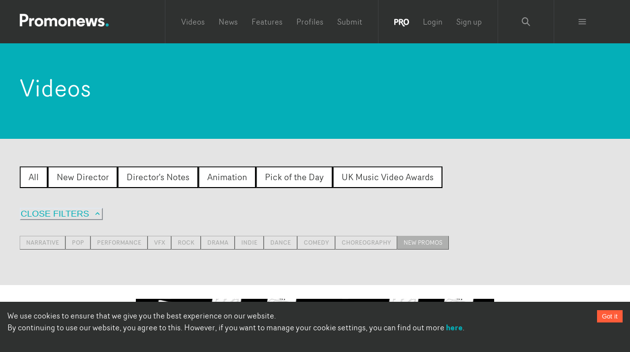

--- FILE ---
content_type: text/html; charset=utf-8
request_url: https://www.promonews.tv/videos/filter/new%20promos
body_size: 43119
content:
<!DOCTYPE html><html lang="en"><head><meta charSet="UTF-8"/><meta name="author" content="Promonews"/><meta name="viewport" content="width=device-width, initial-scale=1, shrink-to-fit=no"/><link rel="dns-prefetch" href="https://d1xwp3j66c4akz.cloudfront.net"/><link rel="preconnect" href="https://d1xwp3j66c4akz.cloudfront.net"/><link rel="manifest" href="https://d1xwp3j66c4akz.cloudfront.net/manifest.json"/><link rel="shortcut icon" href="https://d1xwp3j66c4akz.cloudfront.net/favicon.ico"/><link rel="dns-prefetch" href="https://admin.promonews.tv"/><link rel="preconnect" href="https://admin.promonews.tv"/><link rel="alternate" type="application/rss+xml" title="Promonews - RSS Feed" href="https://www.promonews.tv/feed/"/><link rel="apple-touch-icon" sizes="192x192" href="https://d1xwp3j66c4akz.cloudfront.net/icons/apple-touch-icon.png"/><link rel="mask-icon" href="https://d1xwp3j66c4akz.cloudfront.net/safari-pinned-tab.svg" color="#5bbad5"/><title>New promos videos | Promonews</title><meta name="description" content="Browse all the latest New promos videos from Promonews"/><link rel="canonical" href="https://www.promonews.tv/videos/filter/new%20promos"/><meta name="theme-color" content="#2f3130"/><meta name="abstract" content="Music video creativity every day."/><meta property="application-name" content="Promonews"/><meta name="title" content="New promos videos from Promonews"/><meta property="twitter:card" content="summary"/><meta property="twitter:title" content="New promos videos from Promonews"/><meta property="twitter:description" content="Browse all the latest New promos videos from Promonews"/><meta property="twitter:image" content="https://d1xwp3j66c4akz.cloudfront.net/default-white.png"/><meta property="twitter:url" content="https://www.promonews.tv/videos/filter/new%20promos"/><meta property="twitter:site" content="@promonewstv"/><meta property="twitter:creator:id" content="@promonewstv"/><meta property="og:title" content="New promos videos from Promonews"/><meta property="og:image" content="https://d1xwp3j66c4akz.cloudfront.net/default-white.png"/><meta property="og:description" content="Browse all the latest New promos videos from Promonews"/><meta property="og:url" content="https://www.promonews.tv/videos/filter/new%20promos"/><meta property="fb:app_id" content="103450389794862"/><meta property="fb:admins" content="100003390848780,638460960"/><meta property="og:site_name" content="Promonewstv"/><meta property="og:type" content="website"/><meta property="msapplication-tooltip" content="Promonews"/><meta property="msapplication-starturl" content="/"/><meta property="msapplication-task" content="name=Promonews;action-uri=https://www.promonews.tv/;icon-uri=https://d1xwp3j66c4akz.cloudfront.net/favicon.ico"/><meta property="msapplication-task" content="name=Promonews;action-uri=https://www.promonews.tv/;icon-uri=https://d1xwp3j66c4akz.cloudfront.net/favicon.ico"/><meta property="msapplication-task" content="name=Promonews on Twitter;action-uri=https://twitter.com/promonewstv;icon-uri=https://d1xwp3j66c4akz.cloudfront.net/favicon.ico"/><meta property="msapplication-task" content="name=Promonews on Facebook;action-uri=https://www.facebook.com/promonewstv;icon-uri=https://d1xwp3j66c4akz.cloudfront.net/favicon.ico"/><meta property="msapplication-TileImage" content="https://d1xwp3j66c4akz.cloudfront.net/Promonews_logo_dark.png"/><meta property="msapplication-TileColor" content="#2f3130"/><meta property="msapplication-starturl" content="https://www.promonews.tv"/><link rel="preload" as="image" imageSrcSet="/_next/image?url=https%3A%2F%2Fadmin.promonews.tv%2Fsites%2Fdefault%2Ffiles%2Fstyles%2Fbmvd_content_page%2Fpublic%2FLily%2520Allen%2520%2527Our%2520Time%2527%2520by%2520Chris%2520Sweeney.jpg%3Fitok%3DMUzTIjQT&amp;w=256&amp;q=75 256w, /_next/image?url=https%3A%2F%2Fadmin.promonews.tv%2Fsites%2Fdefault%2Ffiles%2Fstyles%2Fbmvd_content_page%2Fpublic%2FLily%2520Allen%2520%2527Our%2520Time%2527%2520by%2520Chris%2520Sweeney.jpg%3Fitok%3DMUzTIjQT&amp;w=384&amp;q=75 384w, /_next/image?url=https%3A%2F%2Fadmin.promonews.tv%2Fsites%2Fdefault%2Ffiles%2Fstyles%2Fbmvd_content_page%2Fpublic%2FLily%2520Allen%2520%2527Our%2520Time%2527%2520by%2520Chris%2520Sweeney.jpg%3Fitok%3DMUzTIjQT&amp;w=640&amp;q=75 640w, /_next/image?url=https%3A%2F%2Fadmin.promonews.tv%2Fsites%2Fdefault%2Ffiles%2Fstyles%2Fbmvd_content_page%2Fpublic%2FLily%2520Allen%2520%2527Our%2520Time%2527%2520by%2520Chris%2520Sweeney.jpg%3Fitok%3DMUzTIjQT&amp;w=750&amp;q=75 750w, /_next/image?url=https%3A%2F%2Fadmin.promonews.tv%2Fsites%2Fdefault%2Ffiles%2Fstyles%2Fbmvd_content_page%2Fpublic%2FLily%2520Allen%2520%2527Our%2520Time%2527%2520by%2520Chris%2520Sweeney.jpg%3Fitok%3DMUzTIjQT&amp;w=828&amp;q=75 828w, /_next/image?url=https%3A%2F%2Fadmin.promonews.tv%2Fsites%2Fdefault%2Ffiles%2Fstyles%2Fbmvd_content_page%2Fpublic%2FLily%2520Allen%2520%2527Our%2520Time%2527%2520by%2520Chris%2520Sweeney.jpg%3Fitok%3DMUzTIjQT&amp;w=1080&amp;q=75 1080w, /_next/image?url=https%3A%2F%2Fadmin.promonews.tv%2Fsites%2Fdefault%2Ffiles%2Fstyles%2Fbmvd_content_page%2Fpublic%2FLily%2520Allen%2520%2527Our%2520Time%2527%2520by%2520Chris%2520Sweeney.jpg%3Fitok%3DMUzTIjQT&amp;w=1200&amp;q=75 1200w, /_next/image?url=https%3A%2F%2Fadmin.promonews.tv%2Fsites%2Fdefault%2Ffiles%2Fstyles%2Fbmvd_content_page%2Fpublic%2FLily%2520Allen%2520%2527Our%2520Time%2527%2520by%2520Chris%2520Sweeney.jpg%3Fitok%3DMUzTIjQT&amp;w=1920&amp;q=75 1920w, /_next/image?url=https%3A%2F%2Fadmin.promonews.tv%2Fsites%2Fdefault%2Ffiles%2Fstyles%2Fbmvd_content_page%2Fpublic%2FLily%2520Allen%2520%2527Our%2520Time%2527%2520by%2520Chris%2520Sweeney.jpg%3Fitok%3DMUzTIjQT&amp;w=2048&amp;q=75 2048w, /_next/image?url=https%3A%2F%2Fadmin.promonews.tv%2Fsites%2Fdefault%2Ffiles%2Fstyles%2Fbmvd_content_page%2Fpublic%2FLily%2520Allen%2520%2527Our%2520Time%2527%2520by%2520Chris%2520Sweeney.jpg%3Fitok%3DMUzTIjQT&amp;w=3840&amp;q=75 3840w" imageSizes="(min-width: 1200px) 25vw, 100vw"/><link rel="preload" as="image" imageSrcSet="/_next/image?url=https%3A%2F%2Fadmin.promonews.tv%2Fsites%2Fdefault%2Ffiles%2Fstyles%2Fbmvd_content_page%2Fpublic%2FBasic%2520Vacation%2520%2527I%2520Believe%2527%2520by%2520Ben%2520Fee.jpg%3Fitok%3DWe2yUBLk&amp;w=256&amp;q=75 256w, /_next/image?url=https%3A%2F%2Fadmin.promonews.tv%2Fsites%2Fdefault%2Ffiles%2Fstyles%2Fbmvd_content_page%2Fpublic%2FBasic%2520Vacation%2520%2527I%2520Believe%2527%2520by%2520Ben%2520Fee.jpg%3Fitok%3DWe2yUBLk&amp;w=384&amp;q=75 384w, /_next/image?url=https%3A%2F%2Fadmin.promonews.tv%2Fsites%2Fdefault%2Ffiles%2Fstyles%2Fbmvd_content_page%2Fpublic%2FBasic%2520Vacation%2520%2527I%2520Believe%2527%2520by%2520Ben%2520Fee.jpg%3Fitok%3DWe2yUBLk&amp;w=640&amp;q=75 640w, /_next/image?url=https%3A%2F%2Fadmin.promonews.tv%2Fsites%2Fdefault%2Ffiles%2Fstyles%2Fbmvd_content_page%2Fpublic%2FBasic%2520Vacation%2520%2527I%2520Believe%2527%2520by%2520Ben%2520Fee.jpg%3Fitok%3DWe2yUBLk&amp;w=750&amp;q=75 750w, /_next/image?url=https%3A%2F%2Fadmin.promonews.tv%2Fsites%2Fdefault%2Ffiles%2Fstyles%2Fbmvd_content_page%2Fpublic%2FBasic%2520Vacation%2520%2527I%2520Believe%2527%2520by%2520Ben%2520Fee.jpg%3Fitok%3DWe2yUBLk&amp;w=828&amp;q=75 828w, /_next/image?url=https%3A%2F%2Fadmin.promonews.tv%2Fsites%2Fdefault%2Ffiles%2Fstyles%2Fbmvd_content_page%2Fpublic%2FBasic%2520Vacation%2520%2527I%2520Believe%2527%2520by%2520Ben%2520Fee.jpg%3Fitok%3DWe2yUBLk&amp;w=1080&amp;q=75 1080w, /_next/image?url=https%3A%2F%2Fadmin.promonews.tv%2Fsites%2Fdefault%2Ffiles%2Fstyles%2Fbmvd_content_page%2Fpublic%2FBasic%2520Vacation%2520%2527I%2520Believe%2527%2520by%2520Ben%2520Fee.jpg%3Fitok%3DWe2yUBLk&amp;w=1200&amp;q=75 1200w, /_next/image?url=https%3A%2F%2Fadmin.promonews.tv%2Fsites%2Fdefault%2Ffiles%2Fstyles%2Fbmvd_content_page%2Fpublic%2FBasic%2520Vacation%2520%2527I%2520Believe%2527%2520by%2520Ben%2520Fee.jpg%3Fitok%3DWe2yUBLk&amp;w=1920&amp;q=75 1920w, /_next/image?url=https%3A%2F%2Fadmin.promonews.tv%2Fsites%2Fdefault%2Ffiles%2Fstyles%2Fbmvd_content_page%2Fpublic%2FBasic%2520Vacation%2520%2527I%2520Believe%2527%2520by%2520Ben%2520Fee.jpg%3Fitok%3DWe2yUBLk&amp;w=2048&amp;q=75 2048w, /_next/image?url=https%3A%2F%2Fadmin.promonews.tv%2Fsites%2Fdefault%2Ffiles%2Fstyles%2Fbmvd_content_page%2Fpublic%2FBasic%2520Vacation%2520%2527I%2520Believe%2527%2520by%2520Ben%2520Fee.jpg%3Fitok%3DWe2yUBLk&amp;w=3840&amp;q=75 3840w" imageSizes="(min-width: 1200px) 25vw, 100vw"/><link rel="preload" as="image" imageSrcSet="/_next/image?url=https%3A%2F%2Fadmin.promonews.tv%2Fsites%2Fdefault%2Ffiles%2Fstyles%2Fbmvd_content_page%2Fpublic%2FEliza%2520Doolittle%2520%2527Let%2520It%2520Rain%2527%2520by%2520Elliott%2520Sellers.jpg%3Fitok%3DMIHRh8KJ&amp;w=256&amp;q=75 256w, /_next/image?url=https%3A%2F%2Fadmin.promonews.tv%2Fsites%2Fdefault%2Ffiles%2Fstyles%2Fbmvd_content_page%2Fpublic%2FEliza%2520Doolittle%2520%2527Let%2520It%2520Rain%2527%2520by%2520Elliott%2520Sellers.jpg%3Fitok%3DMIHRh8KJ&amp;w=384&amp;q=75 384w, /_next/image?url=https%3A%2F%2Fadmin.promonews.tv%2Fsites%2Fdefault%2Ffiles%2Fstyles%2Fbmvd_content_page%2Fpublic%2FEliza%2520Doolittle%2520%2527Let%2520It%2520Rain%2527%2520by%2520Elliott%2520Sellers.jpg%3Fitok%3DMIHRh8KJ&amp;w=640&amp;q=75 640w, /_next/image?url=https%3A%2F%2Fadmin.promonews.tv%2Fsites%2Fdefault%2Ffiles%2Fstyles%2Fbmvd_content_page%2Fpublic%2FEliza%2520Doolittle%2520%2527Let%2520It%2520Rain%2527%2520by%2520Elliott%2520Sellers.jpg%3Fitok%3DMIHRh8KJ&amp;w=750&amp;q=75 750w, /_next/image?url=https%3A%2F%2Fadmin.promonews.tv%2Fsites%2Fdefault%2Ffiles%2Fstyles%2Fbmvd_content_page%2Fpublic%2FEliza%2520Doolittle%2520%2527Let%2520It%2520Rain%2527%2520by%2520Elliott%2520Sellers.jpg%3Fitok%3DMIHRh8KJ&amp;w=828&amp;q=75 828w, /_next/image?url=https%3A%2F%2Fadmin.promonews.tv%2Fsites%2Fdefault%2Ffiles%2Fstyles%2Fbmvd_content_page%2Fpublic%2FEliza%2520Doolittle%2520%2527Let%2520It%2520Rain%2527%2520by%2520Elliott%2520Sellers.jpg%3Fitok%3DMIHRh8KJ&amp;w=1080&amp;q=75 1080w, /_next/image?url=https%3A%2F%2Fadmin.promonews.tv%2Fsites%2Fdefault%2Ffiles%2Fstyles%2Fbmvd_content_page%2Fpublic%2FEliza%2520Doolittle%2520%2527Let%2520It%2520Rain%2527%2520by%2520Elliott%2520Sellers.jpg%3Fitok%3DMIHRh8KJ&amp;w=1200&amp;q=75 1200w, /_next/image?url=https%3A%2F%2Fadmin.promonews.tv%2Fsites%2Fdefault%2Ffiles%2Fstyles%2Fbmvd_content_page%2Fpublic%2FEliza%2520Doolittle%2520%2527Let%2520It%2520Rain%2527%2520by%2520Elliott%2520Sellers.jpg%3Fitok%3DMIHRh8KJ&amp;w=1920&amp;q=75 1920w, /_next/image?url=https%3A%2F%2Fadmin.promonews.tv%2Fsites%2Fdefault%2Ffiles%2Fstyles%2Fbmvd_content_page%2Fpublic%2FEliza%2520Doolittle%2520%2527Let%2520It%2520Rain%2527%2520by%2520Elliott%2520Sellers.jpg%3Fitok%3DMIHRh8KJ&amp;w=2048&amp;q=75 2048w, /_next/image?url=https%3A%2F%2Fadmin.promonews.tv%2Fsites%2Fdefault%2Ffiles%2Fstyles%2Fbmvd_content_page%2Fpublic%2FEliza%2520Doolittle%2520%2527Let%2520It%2520Rain%2527%2520by%2520Elliott%2520Sellers.jpg%3Fitok%3DMIHRh8KJ&amp;w=3840&amp;q=75 3840w" imageSizes="(min-width: 1200px) 25vw, 100vw"/><meta name="next-head-count" content="46"/><link rel="preload" href="/_next/static/css/9efd1f6f099e7ebc.css" as="style"/><link rel="stylesheet" href="/_next/static/css/9efd1f6f099e7ebc.css" data-n-g=""/><noscript data-n-css=""></noscript><script defer="" nomodule="" src="/_next/static/chunks/polyfills-c67a75d1b6f99dc8.js"></script><script src="/_next/static/chunks/webpack-24745e4307fd1e88.js" defer=""></script><script src="/_next/static/chunks/framework-eae1dab60e375b5f.js" defer=""></script><script src="/_next/static/chunks/main-ed701f01cbf7f030.js" defer=""></script><script src="/_next/static/chunks/pages/_app-a2f454d0182191a4.js" defer=""></script><script src="/_next/static/chunks/5706-65d531714c181e2c.js" defer=""></script><script src="/_next/static/chunks/pages/videos/filter/%5Bterm%5D-8c3bb5fef2afa1c1.js" defer=""></script><script src="/_next/static/tUL_BHnQlRoxKSt-UtWXf/_buildManifest.js" defer=""></script><script src="/_next/static/tUL_BHnQlRoxKSt-UtWXf/_ssgManifest.js" defer=""></script></head><body><div id="__next"><style data-emotion="css-global 19an5jo">:host,:root,[data-theme]{--chakra-ring-inset:var(--chakra-empty,/*!*/ /*!*/);--chakra-ring-offset-width:0px;--chakra-ring-offset-color:#fff;--chakra-ring-color:rgba(66, 153, 225, 0.6);--chakra-ring-offset-shadow:0 0 #0000;--chakra-ring-shadow:0 0 #0000;--chakra-space-x-reverse:0;--chakra-space-y-reverse:0;--chakra-colors-transparent:transparent;--chakra-colors-current:currentColor;--chakra-colors-black-50:#E6E6E6;--chakra-colors-black-100:#C1C1C1;--chakra-colors-black-200:#979898;--chakra-colors-black-300:#6D6F6E;--chakra-colors-black-400:#4E504F;--chakra-colors-black-500:#2F3130;--chakra-colors-black-600:#2A2C2B;--chakra-colors-black-700:#232524;--chakra-colors-black-800:#1D1F1E;--chakra-colors-black-900:#121313;--chakra-colors-black-1000:#000000;--chakra-colors-white:#FFFFFF;--chakra-colors-whiteAlpha-50:rgba(255, 255, 255, 0.04);--chakra-colors-whiteAlpha-100:rgba(255, 255, 255, 0.06);--chakra-colors-whiteAlpha-200:rgba(255, 255, 255, 0.08);--chakra-colors-whiteAlpha-300:rgba(255, 255, 255, 0.16);--chakra-colors-whiteAlpha-400:rgba(255, 255, 255, 0.24);--chakra-colors-whiteAlpha-500:rgba(255, 255, 255, 0.36);--chakra-colors-whiteAlpha-600:rgba(255, 255, 255, 0.48);--chakra-colors-whiteAlpha-700:rgba(255, 255, 255, 0.64);--chakra-colors-whiteAlpha-800:rgba(255, 255, 255, 0.80);--chakra-colors-whiteAlpha-900:rgba(255, 255, 255, 0.92);--chakra-colors-blackAlpha-50:rgba(0, 0, 0, 0.04);--chakra-colors-blackAlpha-100:rgba(0, 0, 0, 0.06);--chakra-colors-blackAlpha-200:rgba(0, 0, 0, 0.08);--chakra-colors-blackAlpha-300:rgba(0, 0, 0, 0.16);--chakra-colors-blackAlpha-400:rgba(0, 0, 0, 0.24);--chakra-colors-blackAlpha-500:rgba(0, 0, 0, 0.36);--chakra-colors-blackAlpha-600:rgba(0, 0, 0, 0.48);--chakra-colors-blackAlpha-700:rgba(0, 0, 0, 0.64);--chakra-colors-blackAlpha-800:rgba(0, 0, 0, 0.80);--chakra-colors-blackAlpha-900:rgba(0, 0, 0, 0.92);--chakra-colors-gray-50:#F7FAFC;--chakra-colors-gray-100:#EDF2F7;--chakra-colors-gray-200:#E2E8F0;--chakra-colors-gray-300:#CBD5E0;--chakra-colors-gray-400:#A0AEC0;--chakra-colors-gray-500:#718096;--chakra-colors-gray-600:#4A5568;--chakra-colors-gray-700:#2D3748;--chakra-colors-gray-800:#1A202C;--chakra-colors-gray-900:#171923;--chakra-colors-red-50:#FFF5F5;--chakra-colors-red-100:#FED7D7;--chakra-colors-red-200:#FEB2B2;--chakra-colors-red-300:#FC8181;--chakra-colors-red-400:#F56565;--chakra-colors-red-500:#E53E3E;--chakra-colors-red-600:#C53030;--chakra-colors-red-700:#9B2C2C;--chakra-colors-red-800:#822727;--chakra-colors-red-900:#63171B;--chakra-colors-orange-50:#FFFAF0;--chakra-colors-orange-100:#FEEBC8;--chakra-colors-orange-200:#FBD38D;--chakra-colors-orange-300:#F6AD55;--chakra-colors-orange-400:#ED8936;--chakra-colors-orange-500:#DD6B20;--chakra-colors-orange-600:#C05621;--chakra-colors-orange-700:#9C4221;--chakra-colors-orange-800:#7B341E;--chakra-colors-orange-900:#652B19;--chakra-colors-yellow-50:#FFFFF0;--chakra-colors-yellow-100:#FEFCBF;--chakra-colors-yellow-200:#FAF089;--chakra-colors-yellow-300:#F6E05E;--chakra-colors-yellow-400:#ECC94B;--chakra-colors-yellow-500:#D69E2E;--chakra-colors-yellow-600:#B7791F;--chakra-colors-yellow-700:#975A16;--chakra-colors-yellow-800:#744210;--chakra-colors-yellow-900:#5F370E;--chakra-colors-green-50:#F0FFF4;--chakra-colors-green-100:#C6F6D5;--chakra-colors-green-200:#9AE6B4;--chakra-colors-green-300:#68D391;--chakra-colors-green-400:#48BB78;--chakra-colors-green-500:#38A169;--chakra-colors-green-600:#2F855A;--chakra-colors-green-700:#276749;--chakra-colors-green-800:#22543D;--chakra-colors-green-900:#1C4532;--chakra-colors-teal-50:#E6FFFA;--chakra-colors-teal-100:#B2F5EA;--chakra-colors-teal-200:#81E6D9;--chakra-colors-teal-300:#4FD1C5;--chakra-colors-teal-400:#38B2AC;--chakra-colors-teal-500:#319795;--chakra-colors-teal-600:#2C7A7B;--chakra-colors-teal-700:#285E61;--chakra-colors-teal-800:#234E52;--chakra-colors-teal-900:#1D4044;--chakra-colors-blue-50:#ebf8ff;--chakra-colors-blue-100:#bee3f8;--chakra-colors-blue-200:#90cdf4;--chakra-colors-blue-300:#63b3ed;--chakra-colors-blue-400:#4299e1;--chakra-colors-blue-500:#3182ce;--chakra-colors-blue-600:#2b6cb0;--chakra-colors-blue-700:#2c5282;--chakra-colors-blue-800:#2a4365;--chakra-colors-blue-900:#1A365D;--chakra-colors-cyan-50:#EDFDFD;--chakra-colors-cyan-100:#C4F1F9;--chakra-colors-cyan-200:#9DECF9;--chakra-colors-cyan-300:#76E4F7;--chakra-colors-cyan-400:#0BC5EA;--chakra-colors-cyan-500:#00B5D8;--chakra-colors-cyan-600:#00A3C4;--chakra-colors-cyan-700:#0987A0;--chakra-colors-cyan-800:#086F83;--chakra-colors-cyan-900:#065666;--chakra-colors-purple-50:#FAF5FF;--chakra-colors-purple-100:#E9D8FD;--chakra-colors-purple-200:#D6BCFA;--chakra-colors-purple-300:#B794F4;--chakra-colors-purple-400:#9F7AEA;--chakra-colors-purple-500:#805AD5;--chakra-colors-purple-600:#6B46C1;--chakra-colors-purple-700:#553C9A;--chakra-colors-purple-800:#44337A;--chakra-colors-purple-900:#322659;--chakra-colors-pink-50:#FFF5F7;--chakra-colors-pink-100:#FED7E2;--chakra-colors-pink-200:#FBB6CE;--chakra-colors-pink-300:#F687B3;--chakra-colors-pink-400:#ED64A6;--chakra-colors-pink-500:#D53F8C;--chakra-colors-pink-600:#B83280;--chakra-colors-pink-700:#97266D;--chakra-colors-pink-800:#702459;--chakra-colors-pink-900:#521B41;--chakra-colors-linkedin-50:#E8F4F9;--chakra-colors-linkedin-100:#CFEDFB;--chakra-colors-linkedin-200:#9BDAF3;--chakra-colors-linkedin-300:#68C7EC;--chakra-colors-linkedin-400:#34B3E4;--chakra-colors-linkedin-500:#00A0DC;--chakra-colors-linkedin-600:#008CC9;--chakra-colors-linkedin-700:#0077B5;--chakra-colors-linkedin-800:#005E93;--chakra-colors-linkedin-900:#004471;--chakra-colors-facebook-50:#E8F4F9;--chakra-colors-facebook-100:#D9DEE9;--chakra-colors-facebook-200:#B7C2DA;--chakra-colors-facebook-300:#6482C0;--chakra-colors-facebook-400:#4267B2;--chakra-colors-facebook-500:#385898;--chakra-colors-facebook-600:#314E89;--chakra-colors-facebook-700:#29487D;--chakra-colors-facebook-800:#223B67;--chakra-colors-facebook-900:#1E355B;--chakra-colors-messenger-50:#D0E6FF;--chakra-colors-messenger-100:#B9DAFF;--chakra-colors-messenger-200:#A2CDFF;--chakra-colors-messenger-300:#7AB8FF;--chakra-colors-messenger-400:#2E90FF;--chakra-colors-messenger-500:#0078FF;--chakra-colors-messenger-600:#0063D1;--chakra-colors-messenger-700:#0052AC;--chakra-colors-messenger-800:#003C7E;--chakra-colors-messenger-900:#002C5C;--chakra-colors-whatsapp-50:#dffeec;--chakra-colors-whatsapp-100:#b9f5d0;--chakra-colors-whatsapp-200:#90edb3;--chakra-colors-whatsapp-300:#65e495;--chakra-colors-whatsapp-400:#3cdd78;--chakra-colors-whatsapp-500:#22c35e;--chakra-colors-whatsapp-600:#179848;--chakra-colors-whatsapp-700:#0c6c33;--chakra-colors-whatsapp-800:#01421c;--chakra-colors-whatsapp-900:#001803;--chakra-colors-twitter-50:#E5F4FD;--chakra-colors-twitter-100:#C8E9FB;--chakra-colors-twitter-200:#A8DCFA;--chakra-colors-twitter-300:#83CDF7;--chakra-colors-twitter-400:#57BBF5;--chakra-colors-twitter-500:#1DA1F2;--chakra-colors-twitter-600:#1A94DA;--chakra-colors-twitter-700:#1681BF;--chakra-colors-twitter-800:#136B9E;--chakra-colors-twitter-900:#0D4D71;--chakra-colors-telegram-50:#E3F2F9;--chakra-colors-telegram-100:#C5E4F3;--chakra-colors-telegram-200:#A2D4EC;--chakra-colors-telegram-300:#7AC1E4;--chakra-colors-telegram-400:#47A9DA;--chakra-colors-telegram-500:#0088CC;--chakra-colors-telegram-600:#007AB8;--chakra-colors-telegram-700:#006BA1;--chakra-colors-telegram-800:#005885;--chakra-colors-telegram-900:#003F5E;--chakra-colors-primary-50:#E1F5F6;--chakra-colors-primary-100:#B4E7EA;--chakra-colors-primary-200:#82D7DC;--chakra-colors-primary-300:#4FC7CD;--chakra-colors-primary-400:#2ABBC3;--chakra-colors-primary-500:#04AFB8;--chakra-colors-primary-600:#03A8B1;--chakra-colors-primary-700:#039FA8;--chakra-colors-primary-800:#0296A0;--chakra-colors-primary-900:#018691;--chakra-colors-primary-1000:#038086;--chakra-colors-secondary-50:#FFEBE7;--chakra-colors-secondary-100:#FFCEC4;--chakra-colors-secondary-200:#FFAE9C;--chakra-colors-secondary-300:#FF8D74;--chakra-colors-secondary-400:#FF7457;--chakra-colors-secondary-500:#FF5C39;--chakra-colors-secondary-600:#FF5433;--chakra-colors-secondary-700:#FF4A2C;--chakra-colors-secondary-800:#FF4124;--chakra-colors-secondary-900:#FF3017;--chakra-colors-grey-500:#d9d9d9;--chakra-colors-grey-tag:#AFB0AF;--chakra-colors-grey-bgMedia:#e4e4e4;--chakra-colors-grey-light:#eee;--chakra-colors-grey-text:#818a91;--chakra-colors-grey-bg:#f2f2f0;--chakra-colors-grey-icon:#acacac;--chakra-colors-links-header:#373a3c;--chakra-colors-borders-default:#eceeef;--chakra-colors-borders-headerGrey:#404243;--chakra-colors-borders-navInPage:#eceeef;--chakra-colors-header-menu:hsla(0,0%,100%,.5);--chakra-colors-header-menuHover:hsla(0,0%,100%,.75);--chakra-colors-header-subNavHeading:#6d6f6e;--chakra-colors-mask:rgba(0,0,0,.25);--chakra-borders-none:0;--chakra-borders-1px:1px solid;--chakra-borders-2px:2px solid;--chakra-borders-4px:4px solid;--chakra-borders-8px:8px solid;--chakra-fonts-heading:Router Book;--chakra-fonts-body:Router Book;--chakra-fonts-mono:SFMono-Regular,Menlo,Monaco,Consolas,"Liberation Mono","Courier New",monospace;--chakra-fontSizes-3xs:0.45rem;--chakra-fontSizes-2xs:0.625rem;--chakra-fontSizes-xs:0.75rem;--chakra-fontSizes-sm:0.875rem;--chakra-fontSizes-md:1.095rem;--chakra-fontSizes-lg:1.125rem;--chakra-fontSizes-xl:1.25rem;--chakra-fontSizes-2xl:1.5rem;--chakra-fontSizes-3xl:1.875rem;--chakra-fontSizes-4xl:2.25rem;--chakra-fontSizes-5xl:3rem;--chakra-fontSizes-6xl:3.75rem;--chakra-fontSizes-7xl:4.5rem;--chakra-fontSizes-8xl:6rem;--chakra-fontSizes-9xl:8rem;--chakra-fontWeights-hairline:100;--chakra-fontWeights-thin:200;--chakra-fontWeights-light:300;--chakra-fontWeights-normal:400;--chakra-fontWeights-medium:500;--chakra-fontWeights-semibold:600;--chakra-fontWeights-bold:700;--chakra-fontWeights-extrabold:800;--chakra-fontWeights-black:900;--chakra-letterSpacings-tighter:-0.05em;--chakra-letterSpacings-tight:-0.025em;--chakra-letterSpacings-normal:0;--chakra-letterSpacings-wide:0.025em;--chakra-letterSpacings-wider:0.05em;--chakra-letterSpacings-widest:0.1em;--chakra-lineHeights-3:.75rem;--chakra-lineHeights-4:1rem;--chakra-lineHeights-5:1.25rem;--chakra-lineHeights-6:1.5rem;--chakra-lineHeights-7:1.75rem;--chakra-lineHeights-8:2rem;--chakra-lineHeights-9:2.25rem;--chakra-lineHeights-10:2.5rem;--chakra-lineHeights-normal:normal;--chakra-lineHeights-none:1;--chakra-lineHeights-shorter:1.25;--chakra-lineHeights-short:1.375;--chakra-lineHeights-base:1.5;--chakra-lineHeights-tall:1.625;--chakra-lineHeights-taller:2;--chakra-radii-none:0;--chakra-radii-sm:0.125rem;--chakra-radii-base:0.25rem;--chakra-radii-md:0.375rem;--chakra-radii-lg:0.5rem;--chakra-radii-xl:0.75rem;--chakra-radii-2xl:1rem;--chakra-radii-3xl:1.5rem;--chakra-radii-full:9999px;--chakra-space-1:0.25rem;--chakra-space-2:0.5rem;--chakra-space-3:0.75rem;--chakra-space-4:1rem;--chakra-space-5:1.25rem;--chakra-space-6:1.5rem;--chakra-space-7:1.75rem;--chakra-space-8:2rem;--chakra-space-9:2.25rem;--chakra-space-10:2.5rem;--chakra-space-12:3rem;--chakra-space-14:3.5rem;--chakra-space-16:4rem;--chakra-space-20:5rem;--chakra-space-24:6rem;--chakra-space-28:7rem;--chakra-space-32:8rem;--chakra-space-36:9rem;--chakra-space-40:10rem;--chakra-space-44:11rem;--chakra-space-48:12rem;--chakra-space-52:13rem;--chakra-space-56:14rem;--chakra-space-60:15rem;--chakra-space-64:16rem;--chakra-space-72:18rem;--chakra-space-80:20rem;--chakra-space-96:24rem;--chakra-space-px:1px;--chakra-space-0-5:0.125rem;--chakra-space-1-5:0.375rem;--chakra-space-2-5:0.625rem;--chakra-space-3-5:0.875rem;--chakra-shadows-xs:0 0 0 1px rgba(0, 0, 0, 0.05);--chakra-shadows-sm:0 1px 2px 0 rgba(0, 0, 0, 0.05);--chakra-shadows-base:0 1px 3px 0 rgba(0, 0, 0, 0.1),0 1px 2px 0 rgba(0, 0, 0, 0.06);--chakra-shadows-md:0 4px 6px -1px rgba(0, 0, 0, 0.1),0 2px 4px -1px rgba(0, 0, 0, 0.06);--chakra-shadows-lg:0 10px 15px -3px rgba(0, 0, 0, 0.1),0 4px 6px -2px rgba(0, 0, 0, 0.05);--chakra-shadows-xl:0 20px 25px -5px rgba(0, 0, 0, 0.1),0 10px 10px -5px rgba(0, 0, 0, 0.04);--chakra-shadows-2xl:0 25px 50px -12px rgba(0, 0, 0, 0.25);--chakra-shadows-outline:0 0 0 3px rgba(66, 153, 225, 0.6);--chakra-shadows-inner:inset 0 2px 4px 0 rgba(0,0,0,0.06);--chakra-shadows-none:none;--chakra-shadows-dark-lg:rgba(0, 0, 0, 0.1) 0px 0px 0px 1px,rgba(0, 0, 0, 0.2) 0px 5px 10px,rgba(0, 0, 0, 0.4) 0px 15px 40px;--chakra-sizes-1:0.25rem;--chakra-sizes-2:0.5rem;--chakra-sizes-3:0.75rem;--chakra-sizes-4:1rem;--chakra-sizes-5:1.25rem;--chakra-sizes-6:1.5rem;--chakra-sizes-7:1.75rem;--chakra-sizes-8:2rem;--chakra-sizes-9:2.25rem;--chakra-sizes-10:2.5rem;--chakra-sizes-12:3rem;--chakra-sizes-14:3.5rem;--chakra-sizes-16:4rem;--chakra-sizes-20:5rem;--chakra-sizes-24:6rem;--chakra-sizes-28:7rem;--chakra-sizes-32:8rem;--chakra-sizes-36:9rem;--chakra-sizes-40:10rem;--chakra-sizes-44:11rem;--chakra-sizes-48:12rem;--chakra-sizes-52:13rem;--chakra-sizes-56:14rem;--chakra-sizes-60:15rem;--chakra-sizes-64:16rem;--chakra-sizes-72:18rem;--chakra-sizes-80:20rem;--chakra-sizes-96:24rem;--chakra-sizes-px:1px;--chakra-sizes-0-5:0.125rem;--chakra-sizes-1-5:0.375rem;--chakra-sizes-2-5:0.625rem;--chakra-sizes-3-5:0.875rem;--chakra-sizes-max:max-content;--chakra-sizes-min:min-content;--chakra-sizes-full:100%;--chakra-sizes-3xs:14rem;--chakra-sizes-2xs:16rem;--chakra-sizes-xs:20rem;--chakra-sizes-sm:24rem;--chakra-sizes-md:28rem;--chakra-sizes-lg:32rem;--chakra-sizes-xl:36rem;--chakra-sizes-2xl:42rem;--chakra-sizes-3xl:48rem;--chakra-sizes-4xl:56rem;--chakra-sizes-5xl:64rem;--chakra-sizes-6xl:72rem;--chakra-sizes-7xl:80rem;--chakra-sizes-8xl:90rem;--chakra-sizes-prose:60ch;--chakra-sizes-container-sm:640px;--chakra-sizes-container-md:768px;--chakra-sizes-container-lg:1024px;--chakra-sizes-container-xl:1280px;--chakra-zIndices-hide:-1;--chakra-zIndices-auto:auto;--chakra-zIndices-base:0;--chakra-zIndices-docked:10;--chakra-zIndices-dropdown:1000;--chakra-zIndices-sticky:1100;--chakra-zIndices-banner:1200;--chakra-zIndices-overlay:1300;--chakra-zIndices-modal:1400;--chakra-zIndices-popover:1500;--chakra-zIndices-skipLink:1600;--chakra-zIndices-toast:1700;--chakra-zIndices-tooltip:1800;--chakra-transition-property-common:background-color,border-color,color,fill,stroke,opacity,box-shadow,transform;--chakra-transition-property-colors:background-color,border-color,color,fill,stroke;--chakra-transition-property-dimensions:width,height;--chakra-transition-property-position:left,right,top,bottom;--chakra-transition-property-background:background-color,background-image,background-position;--chakra-transition-easing-ease-in:cubic-bezier(0.4, 0, 1, 1);--chakra-transition-easing-ease-out:cubic-bezier(0, 0, 0.2, 1);--chakra-transition-easing-ease-in-out:cubic-bezier(0.4, 0, 0.2, 1);--chakra-transition-duration-ultra-fast:50ms;--chakra-transition-duration-faster:100ms;--chakra-transition-duration-fast:150ms;--chakra-transition-duration-normal:200ms;--chakra-transition-duration-slow:300ms;--chakra-transition-duration-slower:400ms;--chakra-transition-duration-ultra-slow:500ms;--chakra-blur-none:0;--chakra-blur-sm:4px;--chakra-blur-base:8px;--chakra-blur-md:12px;--chakra-blur-lg:16px;--chakra-blur-xl:24px;--chakra-blur-2xl:40px;--chakra-blur-3xl:64px;--chakra-breakpoints-base:0em;--chakra-breakpoints-sm:30em;--chakra-breakpoints-md:48em;--chakra-breakpoints-lg:62em;--chakra-breakpoints-xl:80em;--chakra-breakpoints-2xl:96em;}.chakra-ui-light :host:not([data-theme]),.chakra-ui-light :root:not([data-theme]),.chakra-ui-light [data-theme]:not([data-theme]),[data-theme=light] :host:not([data-theme]),[data-theme=light] :root:not([data-theme]),[data-theme=light] [data-theme]:not([data-theme]),:host[data-theme=light],:root[data-theme=light],[data-theme][data-theme=light]{--chakra-colors-chakra-body-text:var(--chakra-colors-gray-800);--chakra-colors-chakra-body-bg:var(--chakra-colors-white);--chakra-colors-chakra-border-color:var(--chakra-colors-gray-200);--chakra-colors-chakra-inverse-text:var(--chakra-colors-white);--chakra-colors-chakra-subtle-bg:var(--chakra-colors-gray-100);--chakra-colors-chakra-subtle-text:var(--chakra-colors-gray-600);--chakra-colors-chakra-placeholder-color:var(--chakra-colors-gray-500);}.chakra-ui-dark :host:not([data-theme]),.chakra-ui-dark :root:not([data-theme]),.chakra-ui-dark [data-theme]:not([data-theme]),[data-theme=dark] :host:not([data-theme]),[data-theme=dark] :root:not([data-theme]),[data-theme=dark] [data-theme]:not([data-theme]),:host[data-theme=dark],:root[data-theme=dark],[data-theme][data-theme=dark]{--chakra-colors-chakra-body-text:var(--chakra-colors-whiteAlpha-900);--chakra-colors-chakra-body-bg:var(--chakra-colors-gray-800);--chakra-colors-chakra-border-color:var(--chakra-colors-whiteAlpha-300);--chakra-colors-chakra-inverse-text:var(--chakra-colors-gray-800);--chakra-colors-chakra-subtle-bg:var(--chakra-colors-gray-700);--chakra-colors-chakra-subtle-text:var(--chakra-colors-gray-400);--chakra-colors-chakra-placeholder-color:var(--chakra-colors-whiteAlpha-400);}</style><style data-emotion="css-global fubdgu">html{line-height:1.5;-webkit-text-size-adjust:100%;font-family:system-ui,sans-serif;-webkit-font-smoothing:antialiased;text-rendering:optimizeLegibility;-moz-osx-font-smoothing:grayscale;touch-action:manipulation;}body{position:relative;min-height:100%;margin:0;font-feature-settings:"kern";}:where(*, *::before, *::after){border-width:0;border-style:solid;box-sizing:border-box;word-wrap:break-word;}main{display:block;}hr{border-top-width:1px;box-sizing:content-box;height:0;overflow:visible;}:where(pre, code, kbd,samp){font-family:SFMono-Regular,Menlo,Monaco,Consolas,monospace;font-size:1em;}a{background-color:transparent;color:inherit;-webkit-text-decoration:inherit;text-decoration:inherit;}abbr[title]{border-bottom:none;-webkit-text-decoration:underline;text-decoration:underline;-webkit-text-decoration:underline dotted;-webkit-text-decoration:underline dotted;text-decoration:underline dotted;}:where(b, strong){font-weight:bold;}small{font-size:80%;}:where(sub,sup){font-size:75%;line-height:0;position:relative;vertical-align:baseline;}sub{bottom:-0.25em;}sup{top:-0.5em;}img{border-style:none;}:where(button, input, optgroup, select, textarea){font-family:inherit;font-size:100%;line-height:1.15;margin:0;}:where(button, input){overflow:visible;}:where(button, select){text-transform:none;}:where(
          button::-moz-focus-inner,
          [type="button"]::-moz-focus-inner,
          [type="reset"]::-moz-focus-inner,
          [type="submit"]::-moz-focus-inner
        ){border-style:none;padding:0;}fieldset{padding:0.35em 0.75em 0.625em;}legend{box-sizing:border-box;color:inherit;display:table;max-width:100%;padding:0;white-space:normal;}progress{vertical-align:baseline;}textarea{overflow:auto;}:where([type="checkbox"], [type="radio"]){box-sizing:border-box;padding:0;}input[type="number"]::-webkit-inner-spin-button,input[type="number"]::-webkit-outer-spin-button{-webkit-appearance:none!important;}input[type="number"]{-moz-appearance:textfield;}input[type="search"]{-webkit-appearance:textfield;outline-offset:-2px;}input[type="search"]::-webkit-search-decoration{-webkit-appearance:none!important;}::-webkit-file-upload-button{-webkit-appearance:button;font:inherit;}details{display:block;}summary{display:-webkit-box;display:-webkit-list-item;display:-ms-list-itembox;display:list-item;}template{display:none;}[hidden]{display:none!important;}:where(
          blockquote,
          dl,
          dd,
          h1,
          h2,
          h3,
          h4,
          h5,
          h6,
          hr,
          figure,
          p,
          pre
        ){margin:0;}button{background:transparent;padding:0;}fieldset{margin:0;padding:0;}:where(ol, ul){margin:0;padding:0;}textarea{resize:vertical;}:where(button, [role="button"]){cursor:pointer;}button::-moz-focus-inner{border:0!important;}table{border-collapse:collapse;}:where(h1, h2, h3, h4, h5, h6){font-size:inherit;font-weight:inherit;}:where(button, input, optgroup, select, textarea){padding:0;line-height:inherit;color:inherit;}:where(img, svg, video, canvas, audio, iframe, embed, object){display:block;}:where(img, video){max-width:100%;height:auto;}[data-js-focus-visible] :focus:not([data-focus-visible-added]):not(
          [data-focus-visible-disabled]
        ){outline:none;box-shadow:none;}select::-ms-expand{display:none;}:root,:host{--chakra-vh:100vh;}@supports (height: -webkit-fill-available){:root,:host{--chakra-vh:-webkit-fill-available;}}@supports (height: -moz-fill-available){:root,:host{--chakra-vh:-moz-fill-available;}}@supports (height: 100dvh){:root,:host{--chakra-vh:100dvh;}}</style><style data-emotion="css-global 1cgn62j">body{font-family:var(--chakra-fonts-body);color:var(--chakra-colors-chakra-body-text);background:var(--chakra-colors-chakra-body-bg);transition-property:background-color;transition-duration:var(--chakra-transition-duration-normal);line-height:var(--chakra-lineHeights-base);}*::-webkit-input-placeholder{color:var(--chakra-colors-chakra-placeholder-color);}*::-moz-placeholder{color:var(--chakra-colors-chakra-placeholder-color);}*:-ms-input-placeholder{color:var(--chakra-colors-chakra-placeholder-color);}*::placeholder{color:var(--chakra-colors-chakra-placeholder-color);}*,*::before,::after{border-color:var(--chakra-colors-chakra-border-color);}</style><style data-emotion="css-global tje7nz">@font-face{font-family:'Router Bold';src:url('https://d1xwp3j66c4akz.cloudfront.net/fonts/RouterBold-Regular.eot');src:url('https://d1xwp3j66c4akz.cloudfront.net/fonts/RouterBold-Regular.eot?#iefix') format('embedded-opentype'),url('https://d1xwp3j66c4akz.cloudfront.net/fonts/RouterBold-Regular.woff') format('woff'),url('https://d1xwp3j66c4akz.cloudfront.net/fonts/RouterBold-Regular.ttf') format('truetype');font-weight:bold;font-display:swap;font-style:normal;}@font-face{font-family:'Router Book';src:url('https://d1xwp3j66c4akz.cloudfront.net/fonts/RouterBook-Regular.eot');src:url('https://d1xwp3j66c4akz.cloudfront.net/fonts/RouterBook-Regular.eot?#iefix') format('embedded-opentype'),url('https://d1xwp3j66c4akz.cloudfront.net/fonts/RouterBook-Regular.woff') format('woff'),url('https://d1xwp3j66c4akz.cloudfront.net/fonts/RouterBook-Regular.ttf') format('truetype');font-weight:normal;font-display:swap;font-style:normal;}@font-face{font-family:'Router Book Italic';src:url('https://d1xwp3j66c4akz.cloudfront.net/fonts/RouterBookItalic-Regular.eot');src:url('https://d1xwp3j66c4akz.cloudfront.net/fonts/RouterBookItalic-Regular.eot?#iefix') format('embedded-opentype'),url('https://d1xwp3j66c4akz.cloudfront.net/fonts/RouterBookItalic-Regular.woff') format('woff'),url('https://d1xwp3j66c4akz.cloudfront.net/fonts/RouterBookItalic-Regular.ttf') format('truetype');font-weight:normal;font-display:swap;font-style:italic;}@font-face{font-family:'Router Light';src:url('https://d1xwp3j66c4akz.cloudfront.net/fonts/RouterLight-Regular.eot');src:url('https://d1xwp3j66c4akz.cloudfront.net/fonts/RouterLight-Regular.eot?#iefix') format('embedded-opentype'),url('https://d1xwp3j66c4akz.cloudfront.net/fonts/RouterLight-Regular.woff') format('woff'),url('https://d1xwp3j66c4akz.cloudfront.net/fonts/RouterLight-Regular.ttf') format('truetype');font-weight:300;font-style:normal;font-display:swap;}@font-face{font-family:'Router';src:url('https://d1xwp3j66c4akz.cloudfront.net/fonts/RouterMedium-Regular.eot');src:url('https://d1xwp3j66c4akz.cloudfront.net/fonts/RouterMedium-Regular.eot?#iefix') format('embedded-opentype'),url('https://d1xwp3j66c4akz.cloudfront.net/fonts/RouterMedium-Regular.woff') format('woff'),url('https://d1xwp3j66c4akz.cloudfront.net/fonts/RouterMedium-Regular.ttf') format('truetype');font-weight:500;font-style:normal;font-display:swap;}</style><style data-emotion="css-global uhe2s3">html,body,div#__next{height:100%;font-family:'Router Book',-apple-system,BlinkMacSystemFont,'Segoe UI',Roboto,'Helvetica Neue',Arial,sans-serif;}</style><style data-emotion="css 1a6bghe">.css-1a6bghe{display:-webkit-box;display:-webkit-flex;display:-ms-flexbox;display:flex;-webkit-flex-direction:column;-ms-flex-direction:column;flex-direction:column;height:100%;width:100%;margin:0 auto;}</style><div class="css-1a6bghe"><style data-emotion="css g2tlke">.css-g2tlke{height:82px;position:absolute;width:100%;}</style><div class="css-g2tlke"><div style="z-index:100" class="headroom-wrapper"><div style="position:relative;top:0;left:0;right:0;z-index:101;-webkit-transform:translate3D(0, 0, 0);-ms-transform:translate3D(0, 0, 0);transform:translate3D(0, 0, 0)" class="headroom headroom--unfixed"><style data-emotion="css 1m6kioa">.css-1m6kioa{position:relative;width:var(--chakra-sizes-full);z-index:101;}</style><header class="css-1m6kioa"><style data-emotion="css 1jq73y8">.css-1jq73y8{width:100%;background:var(--chakra-colors-black-500);z-index:101;}</style><div class="css-1jq73y8"><style data-emotion="css fefsg0">.css-fefsg0{width:100%;-webkit-margin-start:auto;margin-inline-start:auto;-webkit-margin-end:auto;margin-inline-end:auto;-webkit-padding-start:var(--chakra-space-4);padding-inline-start:var(--chakra-space-4);-webkit-padding-end:var(--chakra-space-4);padding-inline-end:var(--chakra-space-4);max-width:auto;}@media screen and (min-width: 30em){.css-fefsg0{max-width:auto;}}@media screen and (min-width: 48em){.css-fefsg0{max-width:auto;}}@media screen and (min-width: 62em){.css-fefsg0{max-width:1200px;}}</style><nav class="chakra-container css-fefsg0"><style data-emotion="css gg4vpm">.css-gg4vpm{display:-webkit-box;display:-webkit-flex;display:-ms-flexbox;display:flex;-webkit-box-pack:justify;-webkit-justify-content:space-between;justify-content:space-between;}</style><div class="css-gg4vpm"><style data-emotion="css 16e54pg">.css-16e54pg{display:-webkit-box;display:-webkit-flex;display:-ms-flexbox;display:flex;}@media screen and (min-width: 48em){.css-16e54pg{display:none;}}</style><div class="css-16e54pg"><style data-emotion="css qih21g">.css-qih21g{display:-webkit-box;display:-webkit-flex;display:-ms-flexbox;display:flex;-webkit-align-items:center;-webkit-box-align:center;-ms-flex-align:center;align-items:center;background:var(--chakra-colors-black-500);border-right:var(--chakra-borders-1px);border-right-color:var(--chakra-colors-borders-headerGrey);padding-left:0px;padding-right:var(--chakra-space-3);}</style><div class="css-qih21g"><style data-emotion="css 1vo93pn">.css-1vo93pn{display:-webkit-box;display:-webkit-flex;display:-ms-flexbox;display:flex;-webkit-flex-direction:column;-ms-flex-direction:column;flex-direction:column;-webkit-align-items:center;-webkit-box-align:center;-ms-flex-align:center;align-items:center;-webkit-box-pack:justify;-webkit-justify-content:space-between;justify-content:space-between;-webkit-padding-start:0px;padding-inline-start:0px;-webkit-padding-end:0px;padding-inline-end:0px;list-style:none;}@media screen and (min-width: 30em){.css-1vo93pn{-webkit-flex-direction:row;-ms-flex-direction:row;flex-direction:row;}}@media screen and (min-width: 48em){.css-1vo93pn{-webkit-flex-direction:row;-ms-flex-direction:row;flex-direction:row;-webkit-padding-start:var(--chakra-space-8);padding-inline-start:var(--chakra-space-8);-webkit-padding-end:var(--chakra-space-8);padding-inline-end:var(--chakra-space-8);}}@media screen and (min-width: 62em){.css-1vo93pn{-webkit-flex-direction:row;-ms-flex-direction:row;flex-direction:row;}}</style><ul class="css-1vo93pn"><style data-emotion="css ha7pna">.css-ha7pna{display:-webkit-inline-box;display:-webkit-inline-flex;display:-ms-inline-flexbox;display:inline-flex;-webkit-appearance:none;-moz-appearance:none;-ms-appearance:none;appearance:none;-webkit-align-items:center;-webkit-box-align:center;-ms-flex-align:center;align-items:center;-webkit-box-pack:center;-ms-flex-pack:center;-webkit-justify-content:center;justify-content:center;-webkit-user-select:none;-moz-user-select:none;-ms-user-select:none;user-select:none;position:relative;white-space:nowrap;vertical-align:middle;outline:2px solid transparent;outline-offset:2px;padding:0px;line-height:1.2;border-radius:0px;font-weight:var(--chakra-fontWeights-normal);transition-property:var(--chakra-transition-property-common);transition-duration:var(--chakra-transition-duration-normal);width:auto;height:var(--chakra-sizes-10);min-width:var(--chakra-sizes-10);font-size:var(--chakra-fontSizes-md);-webkit-padding-start:var(--chakra-space-4);padding-inline-start:var(--chakra-space-4);-webkit-padding-end:var(--chakra-space-4);padding-inline-end:var(--chakra-space-4);border:var(--chakra-borders-none);background:inherit;color:var(--chakra-colors-header-menu);}.css-ha7pna:focus-visible,.css-ha7pna[data-focus-visible]{box-shadow:var(--chakra-shadows-outline);}.css-ha7pna:disabled,.css-ha7pna[disabled],.css-ha7pna[aria-disabled=true],.css-ha7pna[data-disabled]{opacity:0.4;cursor:not-allowed;box-shadow:var(--chakra-shadows-none);}.css-ha7pna:hover,.css-ha7pna[data-hover]{color:var(--chakra-colors-header-menuHover);}.css-ha7pna:hover:disabled,.css-ha7pna[data-hover]:disabled,.css-ha7pna:hover[disabled],.css-ha7pna[data-hover][disabled],.css-ha7pna:hover[aria-disabled=true],.css-ha7pna[data-hover][aria-disabled=true],.css-ha7pna:hover[data-disabled],.css-ha7pna[data-hover][data-disabled]{background:initial;}</style><button type="button" class="chakra-button css-ha7pna" aria-label="Toggle menu"><style data-emotion="css onkibi">.css-onkibi{width:1em;height:1em;display:inline-block;line-height:1em;-webkit-flex-shrink:0;-ms-flex-negative:0;flex-shrink:0;color:currentColor;vertical-align:middle;}</style><svg viewBox="0 0 24 24" focusable="false" class="chakra-icon css-onkibi" aria-hidden="true"><path fill="currentColor" d="M 3 5 A 1.0001 1.0001 0 1 0 3 7 L 21 7 A 1.0001 1.0001 0 1 0 21 5 L 3 5 z M 3 11 A 1.0001 1.0001 0 1 0 3 13 L 21 13 A 1.0001 1.0001 0 1 0 21 11 L 3 11 z M 3 17 A 1.0001 1.0001 0 1 0 3 19 L 21 19 A 1.0001 1.0001 0 1 0 21 17 L 3 17 z"></path></svg></button></ul></div></div><style data-emotion="css j28jxo">.css-j28jxo{display:-webkit-box;display:-webkit-flex;display:-ms-flexbox;display:flex;-webkit-align-items:center;-webkit-box-align:center;-ms-flex-align:center;align-items:center;padding-left:var(--chakra-space-5);padding-top:var(--chakra-space-7);padding-bottom:var(--chakra-space-7);min-width:200px;}@media screen and (min-width: 48em){.css-j28jxo{padding-left:0px;}}</style><div class="css-j28jxo"><style data-emotion="css 1qfz8rb">.css-1qfz8rb{transition-property:var(--chakra-transition-property-common);transition-duration:var(--chakra-transition-duration-fast);transition-timing-function:var(--chakra-transition-easing-ease-out);cursor:pointer;-webkit-text-decoration:none;text-decoration:none;outline:2px solid transparent;outline-offset:2px;color:var(--chakra-colors-primary-500);font-family:Router Bold;}.css-1qfz8rb:hover,.css-1qfz8rb[data-hover]{-webkit-text-decoration:underline;text-decoration:underline;}.css-1qfz8rb:focus-visible,.css-1qfz8rb[data-focus-visible]{box-shadow:var(--chakra-shadows-outline);}</style><a class="chakra-link css-1qfz8rb" href="/"><img width="200px" height="26px" alt="Promonews logo" src="[data-uri]" class="chakra-image css-0"/></a></div><style data-emotion="css 17xejub">.css-17xejub{-webkit-flex:1;-ms-flex:1;flex:1;justify-self:stretch;-webkit-align-self:stretch;-ms-flex-item-align:stretch;align-self:stretch;}</style><div class="css-17xejub"></div><style data-emotion="css ohkkl0">.css-ohkkl0{-webkit-align-items:center;-webkit-box-align:center;-ms-flex-align:center;align-items:center;display:none;border-left:var(--chakra-borders-1px);border-left-color:var(--chakra-colors-borders-headerGrey);}@media screen and (min-width: 48em){.css-ohkkl0{display:-webkit-box;display:-webkit-flex;display:-ms-flexbox;display:flex;}}</style><nav class="css-ohkkl0"><ul class="css-1vo93pn"><li class="css-0"><style data-emotion="css 1580c4p">.css-1580c4p{transition-property:var(--chakra-transition-property-common);transition-duration:var(--chakra-transition-duration-fast);transition-timing-function:var(--chakra-transition-easing-ease-out);cursor:pointer;-webkit-text-decoration:none;text-decoration:none;outline:2px solid transparent;outline-offset:2px;margin-bottom:var(--chakra-space-8);margin-right:0px;display:block;font-family:Router Book;color:var(--chakra-colors-header-menu);}.css-1580c4p:focus-visible,.css-1580c4p[data-focus-visible]{box-shadow:var(--chakra-shadows-outline);}@media screen and (min-width: 30em){.css-1580c4p{margin-bottom:0px;margin-right:var(--chakra-space-7);}}.css-1580c4p:hover,.css-1580c4p[data-hover]{color:var(--chakra-colors-header-menuHover);}</style><a class="chakra-link css-1580c4p" href="/videos">Videos</a></li><li class="css-0"><a class="chakra-link css-1580c4p" href="/news">News</a></li><li class="css-0"><a class="chakra-link css-1580c4p" href="/features">Features</a></li><li class="css-0"><a class="chakra-link css-1580c4p" href="/profiles">Profiles</a></li><li class="css-0"><style data-emotion="css 10y5e4d">.css-10y5e4d{transition-property:var(--chakra-transition-property-common);transition-duration:var(--chakra-transition-duration-fast);transition-timing-function:var(--chakra-transition-easing-ease-out);cursor:pointer;-webkit-text-decoration:none;text-decoration:none;outline:2px solid transparent;outline-offset:2px;margin-bottom:0px;margin-right:0px;display:block;font-family:Router Book;color:var(--chakra-colors-header-menu);}.css-10y5e4d:focus-visible,.css-10y5e4d[data-focus-visible]{box-shadow:var(--chakra-shadows-outline);}@media screen and (min-width: 30em){.css-10y5e4d{margin-bottom:0px;margin-right:0px;}}.css-10y5e4d:hover,.css-10y5e4d[data-hover]{color:var(--chakra-colors-header-menuHover);}</style><a class="chakra-link css-10y5e4d" href="/submit">Submit</a></li></ul></nav><style data-emotion="css 1fjmi20">.css-1fjmi20{-webkit-align-items:center;-webkit-box-align:center;-ms-flex-align:center;align-items:center;display:none;border-left:var(--chakra-borders-1px);border-left-color:var(--chakra-colors-borders-headerGrey);-webkit-box-pack:center;-ms-flex-pack:center;-webkit-justify-content:center;justify-content:center;}@media screen and (min-width: 48em){.css-1fjmi20{display:-webkit-box;display:-webkit-flex;display:-ms-flexbox;display:flex;}}</style><div class="css-1fjmi20"><ul class="css-1vo93pn"><li class="css-0"><a class="chakra-link css-1580c4p" href="/pro"><style data-emotion="css qdbjwx">.css-qdbjwx{display:-webkit-box;display:-webkit-flex;display:-ms-flexbox;display:flex;-webkit-align-items:center;-webkit-box-align:center;-ms-flex-align:center;align-items:center;margin-top:var(--chakra-space-1);}</style><div class="css-qdbjwx"><span style="box-sizing:border-box;display:inline-block;overflow:hidden;width:initial;height:initial;background:none;opacity:1;border:0;margin:0;padding:0;position:relative;max-width:100%"><span style="box-sizing:border-box;display:block;width:initial;height:initial;background:none;opacity:1;border:0;margin:0;padding:0;max-width:100%"><img style="display:block;max-width:100%;width:initial;height:initial;background:none;opacity:1;border:0;margin:0;padding:0" alt="" aria-hidden="true" src="data:image/svg+xml,%3csvg%20xmlns=%27http://www.w3.org/2000/svg%27%20version=%271.1%27%20width=%2730%27%20height=%2720%27/%3e"/></span><img alt="Promonews PRO" src="[data-uri]" decoding="async" data-nimg="intrinsic" style="position:absolute;top:0;left:0;bottom:0;right:0;box-sizing:border-box;padding:0;border:none;margin:auto;display:block;width:0;height:0;min-width:100%;max-width:100%;min-height:100%;max-height:100%"/><noscript><img alt="Promonews PRO" src="/pro/img/Pro_logo_white.svg" decoding="async" data-nimg="intrinsic" style="position:absolute;top:0;left:0;bottom:0;right:0;box-sizing:border-box;padding:0;border:none;margin:auto;display:block;width:0;height:0;min-width:100%;max-width:100%;min-height:100%;max-height:100%" loading="lazy"/></noscript></span></div></a></li><li class="css-0"><a class="chakra-link css-1580c4p" href="/login">Login</a></li><li class="css-0"><a class="chakra-link css-10y5e4d" href="/signup">Sign up</a></li></ul></div><style data-emotion="css up9jpj">.css-up9jpj{display:-webkit-box;display:-webkit-flex;display:-ms-flexbox;display:flex;-webkit-align-items:center;-webkit-box-align:center;-ms-flex-align:center;align-items:center;background:var(--chakra-colors-black-500);border-left:var(--chakra-borders-1px);border-left-color:var(--chakra-colors-borders-headerGrey);padding-left:var(--chakra-space-3);padding-right:var(--chakra-space-1);}@media screen and (min-width: 48em){.css-up9jpj{padding-left:0px;padding-right:0px;}}</style><div class="css-up9jpj"><ul class="css-1vo93pn"><button type="button" class="chakra-button css-ha7pna" aria-label="Search Promonews"><svg viewBox="0 0 24 24" focusable="false" class="chakra-icon css-onkibi" aria-hidden="true"><path fill="currentColor" d="M23.384,21.619,16.855,15.09a9.284,9.284,0,1,0-1.768,1.768l6.529,6.529a1.266,1.266,0,0,0,1.768,0A1.251,1.251,0,0,0,23.384,21.619ZM2.75,9.5a6.75,6.75,0,1,1,6.75,6.75A6.758,6.758,0,0,1,2.75,9.5Z"></path></svg></button></ul></div><style data-emotion="css w59sp2">.css-w59sp2{-webkit-align-items:center;-webkit-box-align:center;-ms-flex-align:center;align-items:center;background:var(--chakra-colors-black-500);display:none;border-left:var(--chakra-borders-1px);border-left-color:var(--chakra-colors-borders-headerGrey);}@media screen and (min-width: 48em){.css-w59sp2{display:-webkit-box;display:-webkit-flex;display:-ms-flexbox;display:flex;}}</style><div class="css-w59sp2"><ul class="css-1vo93pn"><button type="button" class="chakra-button css-ha7pna" aria-label="Toggle menu"><svg viewBox="0 0 24 24" focusable="false" class="chakra-icon css-onkibi" aria-hidden="true"><path fill="currentColor" d="M 3 5 A 1.0001 1.0001 0 1 0 3 7 L 21 7 A 1.0001 1.0001 0 1 0 21 5 L 3 5 z M 3 11 A 1.0001 1.0001 0 1 0 3 13 L 21 13 A 1.0001 1.0001 0 1 0 21 11 L 3 11 z M 3 17 A 1.0001 1.0001 0 1 0 3 19 L 21 19 A 1.0001 1.0001 0 1 0 21 17 L 3 17 z"></path></svg></button></ul></div></div></nav></div><style data-emotion="css tz15w2">.css-tz15w2{position:absolute;left:0px;top:81px;width:var(--chakra-sizes-full);z-index:3;background:var(--chakra-colors-grey-light);display:none;border-top-color:var(--chakra-colors-black-500);}</style><div class="css-tz15w2"><style data-emotion="css 1lhmkhe">.css-1lhmkhe{width:100%;-webkit-margin-start:auto;margin-inline-start:auto;-webkit-margin-end:auto;margin-inline-end:auto;-webkit-padding-start:var(--chakra-space-4);padding-inline-start:var(--chakra-space-4);-webkit-padding-end:var(--chakra-space-4);padding-inline-end:var(--chakra-space-4);padding-top:var(--chakra-space-2);padding-bottom:var(--chakra-space-7);max-width:auto;}@media screen and (min-width: 30em){.css-1lhmkhe{max-width:auto;}}@media screen and (min-width: 48em){.css-1lhmkhe{padding-top:var(--chakra-space-7);padding-bottom:var(--chakra-space-7);max-width:auto;}}@media screen and (min-width: 62em){.css-1lhmkhe{max-width:1200px;}}</style><div class="chakra-container css-1lhmkhe"><style data-emotion="css 1wia0mm">.css-1wia0mm{width:50%;padding-bottom:var(--chakra-space-8);padding-top:var(--chakra-space-4);}</style><div class="css-1wia0mm"><style data-emotion="css iy89y5">.css-iy89y5{font-family:Router Book;text-transform:uppercase;font-size:13px;padding-bottom:var(--chakra-space-3);color:var(--chakra-colors-header-subNavHeading);}</style><p class="chakra-text css-iy89y5">Get the Promonews daily round up</p><form action="//promonews.us6.list-manage.com/subscribe/post?u=97c4c9261cd8ac91c4b629a1d&amp;id=48e76db2fe&amp;v_id=3805&amp;f_id=00dea6e2f0" method="post" id="mc-embedded-subscribe-form" name="mc-embedded-subscribe-form" target="_blank"><style data-emotion="css 1kxonj9">.css-1kxonj9{width:100%;position:relative;}</style><div role="group" class="chakra-form-control css-1kxonj9"><style data-emotion="css idkz9h">.css-idkz9h{border:0;clip:rect(0, 0, 0, 0);height:1px;width:1px;margin:-1px;padding:0px;overflow:hidden;white-space:nowrap;position:absolute;}</style><span class="css-idkz9h"><style data-emotion="css murnwc">.css-murnwc{display:block;text-align:start;font-size:var(--chakra-fontSizes-md);-webkit-margin-end:var(--chakra-space-3);margin-inline-end:var(--chakra-space-3);margin-bottom:var(--chakra-space-2);font-weight:var(--chakra-fontWeights-medium);transition-property:var(--chakra-transition-property-common);transition-duration:var(--chakra-transition-duration-normal);opacity:1;font-family:Router Bold;}.css-murnwc:disabled,.css-murnwc[disabled],.css-murnwc[aria-disabled=true],.css-murnwc[data-disabled]{opacity:0.4;}</style><label id="first-name-label" for="first-name" class="chakra-form__label css-murnwc">Your email address</label></span><style data-emotion="css k008qs">.css-k008qs{display:-webkit-box;display:-webkit-flex;display:-ms-flexbox;display:flex;}</style><div class="css-k008qs"><style data-emotion="css 1y0e7gb">.css-1y0e7gb{width:100%;display:-webkit-box;display:-webkit-flex;display:-ms-flexbox;display:flex;position:relative;isolation:isolate;--input-font-size:var(--chakra-fontSizes-md);--input-padding:var(--chakra-space-4);--input-border-radius:var(--chakra-radii-md);--input-height:var(--chakra-sizes-10);}</style><div class="chakra-input__group css-1y0e7gb" data-group="true"><style data-emotion="css 1d4513">.css-1d4513{width:100%;height:50px;font-size:var(--input-font-size);-webkit-padding-start:var(--input-padding);padding-inline-start:var(--input-padding);-webkit-padding-end:var(--input-padding);padding-inline-end:var(--input-padding);border-radius:0px;min-width:0px;outline:2px solid transparent;outline-offset:2px;position:relative;-webkit-appearance:none;-moz-appearance:none;-ms-appearance:none;appearance:none;transition-property:var(--chakra-transition-property-common);transition-duration:var(--chakra-transition-duration-normal);--input-font-size:var(--chakra-fontSizes-md);--input-padding:var(--chakra-space-4);--input-border-radius:var(--chakra-radii-md);--input-height:var(--chakra-sizes-10);border:1px solid;background:var(--chakra-colors-white);border-color:var(--chakra-colors-white);padding-top:var(--chakra-space-3);padding-bottom:var(--chakra-space-3);}.css-1d4513:disabled,.css-1d4513[disabled],.css-1d4513[aria-disabled=true],.css-1d4513[data-disabled]{opacity:0.4;cursor:not-allowed;}.css-1d4513:hover,.css-1d4513[data-hover]{border-color:var(--chakra-colors-gray-300);}.css-1d4513[aria-readonly=true],.css-1d4513[readonly],.css-1d4513[data-readonly]{box-shadow:var(--chakra-shadows-none)!important;-webkit-user-select:all;-moz-user-select:all;-ms-user-select:all;user-select:all;}.css-1d4513[aria-invalid=true],.css-1d4513[data-invalid]{border-color:#E53E3E;box-shadow:0 0 0 1px #E53E3E;}.css-1d4513:focus-visible,.css-1d4513[data-focus-visible]{z-index:1;border-color:#3182ce;box-shadow:0 0 0 1px #3182ce;}.css-1d4513:focus,.css-1d4513[data-focus]{border-color:var(--chakra-colors-primary-500);}</style><input type="email" placeholder="Your email address" name="EMAIL" id="mce-EMAIL" class="chakra-input css-1d4513"/></div><style data-emotion="css 2s1gcy">.css-2s1gcy{display:-webkit-inline-box;display:-webkit-inline-flex;display:-ms-inline-flexbox;display:inline-flex;-webkit-appearance:none;-moz-appearance:none;-ms-appearance:none;appearance:none;-webkit-align-items:center;-webkit-box-align:center;-ms-flex-align:center;align-items:center;-webkit-box-pack:center;-ms-flex-pack:center;-webkit-justify-content:center;justify-content:center;-webkit-user-select:none;-moz-user-select:none;-ms-user-select:none;user-select:none;position:relative;white-space:nowrap;vertical-align:middle;outline:2px solid transparent;outline-offset:2px;line-height:1.2;border-radius:0px;font-weight:var(--chakra-fontWeights-normal);transition-property:var(--chakra-transition-property-common);transition-duration:var(--chakra-transition-duration-normal);width:auto;min-width:var(--chakra-sizes-10);font-size:var(--chakra-fontSizes-md);-webkit-padding-start:var(--chakra-space-4);padding-inline-start:var(--chakra-space-4);-webkit-padding-end:var(--chakra-space-4);padding-inline-end:var(--chakra-space-4);height:50px;background:var(--chakra-colors-black-500);color:var(--chakra-colors-white);}.css-2s1gcy:focus-visible,.css-2s1gcy[data-focus-visible]{box-shadow:var(--chakra-shadows-outline);}.css-2s1gcy:disabled,.css-2s1gcy[disabled],.css-2s1gcy[aria-disabled=true],.css-2s1gcy[data-disabled]{opacity:0.4;cursor:not-allowed;box-shadow:var(--chakra-shadows-none);}.css-2s1gcy:hover,.css-2s1gcy[data-hover]{background:var(--chakra-colors-primary-800);}.css-2s1gcy:hover:disabled,.css-2s1gcy[data-hover]:disabled,.css-2s1gcy:hover[disabled],.css-2s1gcy[data-hover][disabled],.css-2s1gcy:hover[aria-disabled=true],.css-2s1gcy[data-hover][aria-disabled=true],.css-2s1gcy:hover[data-disabled],.css-2s1gcy[data-hover][data-disabled]{background:var(--chakra-colors-primary-500);}</style><button type="submit" class="chakra-button css-2s1gcy" name="subscribe" id="mc-embedded-subscribe" value="Sign up">Sign up</button></div></div></form></div><style data-emotion="css e03czl">.css-e03czl{display:-webkit-box;display:-webkit-flex;display:-ms-flexbox;display:flex;-webkit-box-pack:justify;-webkit-justify-content:space-between;justify-content:space-between;width:var(--chakra-sizes-full);}</style><div class="css-e03czl"><div class="css-0"><p class="chakra-text css-iy89y5">User Accounts</p><style data-emotion="css 155za0w">.css-155za0w{list-style-type:none;}</style><ul role="navigation" class="css-155za0w"><style data-emotion="css 12kznnm">.css-12kznnm{padding-bottom:var(--chakra-space-1);}</style><li class="css-12kznnm"><style data-emotion="css vgw2jl">.css-vgw2jl{transition-property:var(--chakra-transition-property-common);transition-duration:var(--chakra-transition-duration-fast);transition-timing-function:var(--chakra-transition-easing-ease-out);cursor:pointer;-webkit-text-decoration:none;text-decoration:none;outline:2px solid transparent;outline-offset:2px;color:var(--chakra-colors-white);font-family:Router Book;}@media screen and (min-width: 30em){.css-vgw2jl{color:var(--chakra-colors-links-header);}}.css-vgw2jl:hover,.css-vgw2jl[data-hover]{-webkit-text-decoration:underline;text-decoration:underline;}.css-vgw2jl:focus-visible,.css-vgw2jl[data-focus-visible]{box-shadow:var(--chakra-shadows-outline);}</style><a class="chakra-link css-vgw2jl" href="/pro"><div class="css-qdbjwx"><span style="box-sizing:border-box;display:inline-block;overflow:hidden;width:initial;height:initial;background:none;opacity:1;border:0;margin:0;padding:0;position:relative;max-width:100%"><span style="box-sizing:border-box;display:block;width:initial;height:initial;background:none;opacity:1;border:0;margin:0;padding:0;max-width:100%"><img style="display:block;max-width:100%;width:initial;height:initial;background:none;opacity:1;border:0;margin:0;padding:0" alt="" aria-hidden="true" src="data:image/svg+xml,%3csvg%20xmlns=%27http://www.w3.org/2000/svg%27%20version=%271.1%27%20width=%2730%27%20height=%2720%27/%3e"/></span><img alt="Promonews PRO" src="[data-uri]" decoding="async" data-nimg="intrinsic" style="position:absolute;top:0;left:0;bottom:0;right:0;box-sizing:border-box;padding:0;border:none;margin:auto;display:block;width:0;height:0;min-width:100%;max-width:100%;min-height:100%;max-height:100%"/><noscript><img alt="Promonews PRO" src="/pro/img/Pro_logo_black.svg" decoding="async" data-nimg="intrinsic" style="position:absolute;top:0;left:0;bottom:0;right:0;box-sizing:border-box;padding:0;border:none;margin:auto;display:block;width:0;height:0;min-width:100%;max-width:100%;min-height:100%;max-height:100%" loading="lazy"/></noscript></span></div></a></li><li class="css-12kznnm"><a class="chakra-link css-vgw2jl" href="/login">Login</a></li><li class="css-12kznnm"><a class="chakra-link css-vgw2jl" href="/signup">Sign up</a></li><li class="css-12kznnm"><a class="chakra-link css-vgw2jl" href="/submit">Submit your video</a></li></ul></div><div class="css-0"><p class="chakra-text css-iy89y5">About</p><ul role="navigation" class="css-155za0w"><li class="css-12kznnm"><a class="chakra-link css-vgw2jl" href="/about">About Promonews</a></li><li class="css-12kznnm"><a class="chakra-link css-vgw2jl" href="/advertise-promo-news">Advertise with us</a></li></ul></div><div class="css-0"><p class="chakra-text css-iy89y5"></p><ul role="navigation" class="css-155za0w"><style data-emotion="css aiif8t">.css-aiif8t{padding-bottom:var(--chakra-space-1);padding-top:var(--chakra-space-8);}</style><li class="css-aiif8t"><a class="chakra-link css-vgw2jl" href="https://docs.google.com/forms/d/e/1FAIpQLSfbuooQc5emS4G7EHQQY-16nFPq_y-f9pHmvOFFz1Cf-f-8RA/viewform">Contact us</a></li><li class="css-12kznnm"><a class="chakra-link css-vgw2jl" href="/faqs">FAQs</a></li></ul></div><div class="css-0"><p class="chakra-text css-iy89y5">Keep in touch</p><ul role="navigation" class="css-155za0w"><li class="css-12kznnm"><a class="chakra-link css-vgw2jl" href="https://us6.list-manage.com/subscribe?u=97c4c9261cd8ac91c4b629a1d&amp;id=48e76db2fe">The Promonews mailing list</a></li><li class="css-12kznnm"><a class="chakra-link css-vgw2jl" href="https://twitter.com/promonewstv">Twitter</a></li><li class="css-12kznnm"><a class="chakra-link css-vgw2jl" href="https://www.facebook.com/promonewstv/">Facebook</a></li><li class="css-12kznnm"><a class="chakra-link css-vgw2jl" href="https://www.instagram.com/promonews.tv/">Instagram</a></li></ul></div></div></div></div><style data-emotion="css 1evplpl">.css-1evplpl{position:absolute;left:0px;top:81px;width:var(--chakra-sizes-full);z-index:3;background:var(--chakra-colors-black-500);display:none;border-top-color:var(--chakra-colors-black-500);}</style><div class="css-1evplpl"><div class="chakra-container css-1lhmkhe"><nav class="css-0"><style data-emotion="css 1dz1g0n">.css-1dz1g0n{display:grid;grid-gap:var(--chakra-space-2);grid-template-columns:repeat(2, minmax(0, 1fr));list-style:none;}</style><ul class="css-1dz1g0n"><li class="css-0"><style data-emotion="css 17nf6zz">.css-17nf6zz{transition-property:var(--chakra-transition-property-common);transition-duration:var(--chakra-transition-duration-fast);transition-timing-function:var(--chakra-transition-easing-ease-out);cursor:pointer;-webkit-text-decoration:none;text-decoration:none;outline:2px solid transparent;outline-offset:2px;font-family:Router Book;font-weight:900;font-size:var(--chakra-fontSizes-xl);color:var(--chakra-colors-white);}.css-17nf6zz:focus-visible,.css-17nf6zz[data-focus-visible]{box-shadow:var(--chakra-shadows-outline);}.css-17nf6zz:hover,.css-17nf6zz[data-hover]{color:var(--chakra-colors-header-menuHover);}</style><a class="chakra-link css-17nf6zz" href="/videos">Videos</a></li><li class="css-0"><a class="chakra-link css-17nf6zz" href="/news">News</a></li><li class="css-0"><a class="chakra-link css-17nf6zz" href="/features">Features</a></li><li class="css-0"><a class="chakra-link css-17nf6zz" href="/profiles">Profiles</a></li></ul></nav><style data-emotion="css 6380il">.css-6380il{padding-bottom:var(--chakra-space-4);padding-top:var(--chakra-space-8);}</style><div class="css-6380il"><p class="chakra-text css-iy89y5">Get the Promonews daily round up</p><form action="//promonews.us6.list-manage.com/subscribe/post?u=97c4c9261cd8ac91c4b629a1d&amp;id=48e76db2fe&amp;v_id=3805&amp;f_id=00dea6e2f0" method="post" id="mc-embedded-subscribe-form" name="mc-embedded-subscribe-form" target="_blank"><div role="group" class="chakra-form-control css-1kxonj9"><span class="css-idkz9h"><label id="first-name-label" for="first-name" class="chakra-form__label css-murnwc">Your email address</label></span><div class="css-k008qs"><div class="chakra-input__group css-1y0e7gb" data-group="true"><input type="email" placeholder="Your email address" name="EMAIL" id="mce-EMAIL" class="chakra-input css-1d4513"/></div><style data-emotion="css hkccyk">.css-hkccyk{display:-webkit-inline-box;display:-webkit-inline-flex;display:-ms-inline-flexbox;display:inline-flex;-webkit-appearance:none;-moz-appearance:none;-ms-appearance:none;appearance:none;-webkit-align-items:center;-webkit-box-align:center;-ms-flex-align:center;align-items:center;-webkit-box-pack:center;-ms-flex-pack:center;-webkit-justify-content:center;justify-content:center;-webkit-user-select:none;-moz-user-select:none;-ms-user-select:none;user-select:none;position:relative;white-space:nowrap;vertical-align:middle;outline:2px solid transparent;outline-offset:2px;line-height:1.2;border-radius:0px;font-weight:var(--chakra-fontWeights-normal);transition-property:var(--chakra-transition-property-common);transition-duration:var(--chakra-transition-duration-normal);width:auto;min-width:var(--chakra-sizes-10);font-size:var(--chakra-fontSizes-md);-webkit-padding-start:var(--chakra-space-4);padding-inline-start:var(--chakra-space-4);-webkit-padding-end:var(--chakra-space-4);padding-inline-end:var(--chakra-space-4);height:50px;background:var(--chakra-colors-grey-500);color:black;}.css-hkccyk:focus-visible,.css-hkccyk[data-focus-visible]{box-shadow:var(--chakra-shadows-outline);}.css-hkccyk:disabled,.css-hkccyk[disabled],.css-hkccyk[aria-disabled=true],.css-hkccyk[data-disabled]{opacity:0.4;cursor:not-allowed;box-shadow:var(--chakra-shadows-none);}.css-hkccyk:hover,.css-hkccyk[data-hover]{background:var(--chakra-colors-primary-800);}.css-hkccyk:hover:disabled,.css-hkccyk[data-hover]:disabled,.css-hkccyk:hover[disabled],.css-hkccyk[data-hover][disabled],.css-hkccyk:hover[aria-disabled=true],.css-hkccyk[data-hover][aria-disabled=true],.css-hkccyk:hover[data-disabled],.css-hkccyk[data-hover][data-disabled]{background:var(--chakra-colors-primary-500);}</style><button type="submit" class="chakra-button css-hkccyk" name="subscribe" id="mc-embedded-subscribe" value="Sign up">Sign up</button></div></div></form></div><style data-emotion="css yi29bc">.css-yi29bc{display:grid;grid-row-gap:var(--chakra-space-6);grid-column-gap:var(--chakra-space-2);grid-template-columns:repeat(2, minmax(0, 1fr));padding-top:var(--chakra-space-7);}</style><div class="css-yi29bc"><div class="css-0"><p class="chakra-text css-iy89y5">User Accounts</p><ul role="navigation" class="css-155za0w"><li class="css-12kznnm"><a class="chakra-link css-vgw2jl" href="/pro"><div class="css-qdbjwx"><span style="box-sizing:border-box;display:inline-block;overflow:hidden;width:initial;height:initial;background:none;opacity:1;border:0;margin:0;padding:0;position:relative;max-width:100%"><span style="box-sizing:border-box;display:block;width:initial;height:initial;background:none;opacity:1;border:0;margin:0;padding:0;max-width:100%"><img style="display:block;max-width:100%;width:initial;height:initial;background:none;opacity:1;border:0;margin:0;padding:0" alt="" aria-hidden="true" src="data:image/svg+xml,%3csvg%20xmlns=%27http://www.w3.org/2000/svg%27%20version=%271.1%27%20width=%2730%27%20height=%2720%27/%3e"/></span><img alt="Promonews PRO" src="[data-uri]" decoding="async" data-nimg="intrinsic" style="position:absolute;top:0;left:0;bottom:0;right:0;box-sizing:border-box;padding:0;border:none;margin:auto;display:block;width:0;height:0;min-width:100%;max-width:100%;min-height:100%;max-height:100%"/><noscript><img alt="Promonews PRO" src="/pro/img/Pro_logo_white.svg" decoding="async" data-nimg="intrinsic" style="position:absolute;top:0;left:0;bottom:0;right:0;box-sizing:border-box;padding:0;border:none;margin:auto;display:block;width:0;height:0;min-width:100%;max-width:100%;min-height:100%;max-height:100%" loading="lazy"/></noscript></span></div></a></li><li class="css-12kznnm"><a class="chakra-link css-vgw2jl" href="/login">Login</a></li><li class="css-12kznnm"><a class="chakra-link css-vgw2jl" href="/signup">Sign up</a></li><li class="css-12kznnm"><a class="chakra-link css-vgw2jl" href="/submit">Submit your video</a></li></ul></div><div class="css-0"><p class="chakra-text css-iy89y5">About</p><ul role="navigation" class="css-155za0w"><li class="css-12kznnm"><a class="chakra-link css-vgw2jl" href="/about">About Promonews</a></li><li class="css-12kznnm"><a class="chakra-link css-vgw2jl" href="/advertise-promo-news">Advertise with us</a></li></ul></div><div class="css-0"><p class="chakra-text css-iy89y5">Keep in touch</p><ul role="navigation" class="css-155za0w"><li class="css-12kznnm"><a class="chakra-link css-vgw2jl" href="https://us6.list-manage.com/subscribe?u=97c4c9261cd8ac91c4b629a1d&amp;id=48e76db2fe">The Promonews mailing list</a></li><li class="css-12kznnm"><a class="chakra-link css-vgw2jl" href="https://twitter.com/promonewstv">Twitter</a></li><li class="css-12kznnm"><a class="chakra-link css-vgw2jl" href="https://www.facebook.com/promonewstv/">Facebook</a></li><li class="css-12kznnm"><a class="chakra-link css-vgw2jl" href="https://www.instagram.com/promonews.tv/">Instagram</a></li></ul></div><div class="css-0"><p class="chakra-text css-iy89y5"></p><ul role="navigation" class="css-155za0w"><li class="css-aiif8t"><a class="chakra-link css-vgw2jl" href="https://docs.google.com/forms/d/e/1FAIpQLSfbuooQc5emS4G7EHQQY-16nFPq_y-f9pHmvOFFz1Cf-f-8RA/viewform">Contact us</a></li><li class="css-12kznnm"><a class="chakra-link css-vgw2jl" href="/faqs">FAQs</a></li></ul></div></div></div></div></header></div></div></div><style data-emotion="css 1totuqn">.css-1totuqn{position:absolute;left:0px;width:var(--chakra-sizes-full);height:100%;background:var(--chakra-colors-mask);z-index:2;display:none;}</style><div class="css-1totuqn"></div><style data-emotion="css 1f097k7">.css-1f097k7{-webkit-flex:1 1 auto;-ms-flex:1 1 auto;flex:1 1 auto;padding-top:82px;}</style><main class="css-1f097k7"><style data-emotion="css 15dq7j3">.css-15dq7j3{width:100%;background:var(--chakra-colors-primary-500);}</style><div class="css-15dq7j3"><style data-emotion="css 1ey74s6">.css-1ey74s6{width:100%;-webkit-margin-start:auto;margin-inline-start:auto;-webkit-margin-end:auto;margin-inline-end:auto;-webkit-padding-start:var(--chakra-space-4);padding-inline-start:var(--chakra-space-4);-webkit-padding-end:var(--chakra-space-4);padding-inline-end:var(--chakra-space-4);max-width:auto;padding-top:var(--chakra-space-8);padding-bottom:var(--chakra-space-10);}@media screen and (min-width: 30em){.css-1ey74s6{max-width:auto;}}@media screen and (min-width: 48em){.css-1ey74s6{max-width:auto;}}@media screen and (min-width: 62em){.css-1ey74s6{max-width:1200px;}}</style><section class="chakra-container css-1ey74s6"><style data-emotion="css mrvdya">.css-mrvdya{font-family:'Router Book',-apple-system,BlinkMacSystemFont,'Segoe UI',Roboto,'Helvetica Neue',Arial,sans-serif;font-weight:500;font-size:var(--chakra-fontSizes-4xl);line-height:1.2;color:var(--chakra-colors-white);}@media screen and (min-width: 48em){.css-mrvdya{font-size:var(--chakra-fontSizes-5xl);line-height:1;}}</style><h1 class="chakra-heading css-mrvdya">Videos</h1></section></div><style data-emotion="css 1245102">.css-1245102{width:100%;padding-top:var(--chakra-space-10);padding-bottom:var(--chakra-space-10);background:var(--chakra-colors-grey-bgMedia);}</style><div class="css-1245102"><style data-emotion="css fj44li">.css-fj44li{width:100%;-webkit-margin-start:auto;margin-inline-start:auto;-webkit-margin-end:auto;margin-inline-end:auto;-webkit-padding-start:var(--chakra-space-4);padding-inline-start:var(--chakra-space-4);-webkit-padding-end:var(--chakra-space-4);padding-inline-end:var(--chakra-space-4);max-width:auto;padding-top:0px;padding-bottom:0px;margin:0 auto;}@media screen and (min-width: 30em){.css-fj44li{max-width:auto;}}@media screen and (min-width: 48em){.css-fj44li{max-width:auto;}}@media screen and (min-width: 62em){.css-fj44li{max-width:1200px;}}</style><section class="chakra-container css-fj44li"><style data-emotion="css 1xbx1a7">.css-1xbx1a7{padding-bottom:var(--chakra-space-6);}</style><div class="chakra-wrap css-1xbx1a7"><style data-emotion="css 19lo6pj">.css-19lo6pj{display:-webkit-box;display:-webkit-flex;display:-ms-flexbox;display:flex;-webkit-box-flex-wrap:wrap;-webkit-flex-wrap:wrap;-ms-flex-wrap:wrap;flex-wrap:wrap;list-style-type:none;gap:0.5rem;padding:0px;}</style><ul class="chakra-wrap__list css-19lo6pj"><style data-emotion="css 1yp4ln">.css-1yp4ln{display:-webkit-box;display:-webkit-flex;display:-ms-flexbox;display:flex;-webkit-align-items:flex-start;-webkit-box-align:flex-start;-ms-flex-align:flex-start;align-items:flex-start;}</style><li class="chakra-wrap__listitem css-1yp4ln"><style data-emotion="css 16a7o2e">.css-16a7o2e{display:-webkit-inline-box;display:-webkit-inline-flex;display:-ms-inline-flexbox;display:inline-flex;-webkit-appearance:none;-moz-appearance:none;-ms-appearance:none;appearance:none;-webkit-align-items:center;-webkit-box-align:center;-ms-flex-align:center;align-items:center;-webkit-box-pack:center;-ms-flex-pack:center;-webkit-justify-content:center;justify-content:center;-webkit-user-select:none;-moz-user-select:none;-ms-user-select:none;user-select:none;position:relative;white-space:nowrap;vertical-align:middle;outline:2px solid transparent;outline-offset:2px;line-height:1.2;border-radius:0px;font-weight:var(--chakra-fontWeights-normal);transition-property:var(--chakra-transition-property-common);transition-duration:var(--chakra-transition-duration-normal);width:auto;height:var(--chakra-sizes-10);min-width:var(--chakra-sizes-10);-webkit-padding-start:var(--chakra-space-4);padding-inline-start:var(--chakra-space-4);-webkit-padding-end:var(--chakra-space-4);padding-inline-end:var(--chakra-space-4);padding-top:var(--chakra-space-5);padding-bottom:var(--chakra-space-5);font-family:Router book;font-size:18px;border-width:2px;border-color:var(--chakra-colors-black-500);background:var(--chakra-colors-white);color:var(--chakra-colors-black-500);}.css-16a7o2e:focus-visible,.css-16a7o2e[data-focus-visible]{box-shadow:var(--chakra-shadows-outline);}.css-16a7o2e:disabled,.css-16a7o2e[disabled],.css-16a7o2e[aria-disabled=true],.css-16a7o2e[data-disabled]{opacity:0.4;cursor:not-allowed;box-shadow:var(--chakra-shadows-none);}.css-16a7o2e:hover,.css-16a7o2e[data-hover]{background:var(--chakra-colors-black-500);color:var(--chakra-colors-white);}.css-16a7o2e:focus,.css-16a7o2e[data-focus]{background:var(--chakra-colors-black-500);color:var(--chakra-colors-white);}</style><button type="button" class="chakra-button css-16a7o2e">All</button></li><li class="chakra-wrap__listitem css-1yp4ln"><button type="button" class="chakra-button css-16a7o2e">New Director</button></li><li class="chakra-wrap__listitem css-1yp4ln"><button type="button" class="chakra-button css-16a7o2e">Director&#x27;s Notes</button></li><li class="chakra-wrap__listitem css-1yp4ln"><button type="button" class="chakra-button css-16a7o2e">Animation</button></li><li class="chakra-wrap__listitem css-1yp4ln"><button type="button" class="chakra-button css-16a7o2e">Pick of the Day</button></li><li class="chakra-wrap__listitem css-1yp4ln"><button type="button" class="chakra-button css-16a7o2e">UK Music Video Awards</button></li></ul></div><style data-emotion="css 1ihrlys">.css-1ihrlys{display:-webkit-inline-box;display:-webkit-inline-flex;display:-ms-inline-flexbox;display:inline-flex;-webkit-appearance:none;-moz-appearance:none;-ms-appearance:none;appearance:none;-webkit-align-items:center;-webkit-box-align:center;-ms-flex-align:center;align-items:center;-webkit-box-pack:center;-ms-flex-pack:center;-webkit-justify-content:center;justify-content:center;-webkit-user-select:none;-moz-user-select:none;-ms-user-select:none;user-select:none;position:relative;white-space:nowrap;vertical-align:baseline;outline:2px solid transparent;outline-offset:2px;line-height:var(--chakra-lineHeights-normal);border-radius:0px;font-weight:var(--chakra-fontWeights-normal);transition-property:var(--chakra-transition-property-common);transition-duration:var(--chakra-transition-duration-normal);width:auto;height:auto;min-width:var(--chakra-sizes-12);font-size:var(--chakra-fontSizes-lg);-webkit-padding-start:var(--chakra-space-6);padding-inline-start:var(--chakra-space-6);-webkit-padding-end:var(--chakra-space-6);padding-inline-end:var(--chakra-space-6);padding:0px;color:var(--chakra-colors-primary-500);text-transform:uppercase;}.css-1ihrlys:focus-visible,.css-1ihrlys[data-focus-visible]{box-shadow:var(--chakra-shadows-outline);}.css-1ihrlys:disabled,.css-1ihrlys[disabled],.css-1ihrlys[aria-disabled=true],.css-1ihrlys[data-disabled]{opacity:0.4;cursor:not-allowed;box-shadow:var(--chakra-shadows-none);}.css-1ihrlys:hover,.css-1ihrlys[data-hover]{-webkit-text-decoration:underline;text-decoration:underline;}.css-1ihrlys:hover:disabled,.css-1ihrlys[data-hover]:disabled,.css-1ihrlys:hover[disabled],.css-1ihrlys[data-hover][disabled],.css-1ihrlys:hover[aria-disabled=true],.css-1ihrlys[data-hover][aria-disabled=true],.css-1ihrlys:hover[data-disabled],.css-1ihrlys[data-hover][data-disabled]{background:initial;-webkit-text-decoration:none;text-decoration:none;}.css-1ihrlys:active,.css-1ihrlys[data-active]{color:var(--chakra-colors-primary-700);}</style><button type="button" class="chakra-button css-1ihrlys">More filters<style data-emotion="css 1hzyiq5">.css-1hzyiq5{display:-webkit-inline-box;display:-webkit-inline-flex;display:-ms-inline-flexbox;display:inline-flex;-webkit-align-self:center;-ms-flex-item-align:center;align-self:center;-webkit-flex-shrink:0;-ms-flex-negative:0;flex-shrink:0;-webkit-margin-start:0.5rem;margin-inline-start:0.5rem;}</style><span class="chakra-button__icon css-1hzyiq5"><svg viewBox="0 0 24 24" focusable="false" class="chakra-icon css-onkibi" aria-hidden="true"><path fill="currentColor" d="M16.59 8.59L12 13.17 7.41 8.59 6 10l6 6 6-6z"></path></svg></span></button></section></div><style data-emotion="css 8atqhb">.css-8atqhb{width:100%;}</style><div class="css-8atqhb"><section class="chakra-container css-1ey74s6"><style data-emotion="css 1g7zkn">.css-1g7zkn{display:-webkit-box;display:-webkit-flex;display:-ms-flexbox;display:flex;-webkit-flex-direction:column;-ms-flex-direction:column;flex-direction:column;}@media screen and (min-width: 48em){.css-1g7zkn{-webkit-flex-direction:row;-ms-flex-direction:row;flex-direction:row;}}</style><div class="css-1g7zkn"><style data-emotion="css 18htyka">.css-18htyka{width:100%;}@media screen and (min-width: 48em){.css-18htyka{width:75%;}}</style><div class="css-18htyka"><style data-emotion="css 1haflzg">.css-1haflzg{display:grid;grid-gap:var(--chakra-space-7);grid-template-columns:repeat(1, minmax(0, 1fr));}@media screen and (min-width: 48em){.css-1haflzg{grid-template-columns:repeat(3, minmax(0, 1fr));}}</style><div class="css-1haflzg"><style data-emotion="css 167e1sh">.css-167e1sh{position:relative;-webkit-margin-start:auto;margin-inline-start:auto;-webkit-margin-end:auto;margin-inline-end:auto;--card-bg:var(--chakra-colors-chakra-body-bg);background-color:var(--card-bg);box-shadow:0;border-radius:var(--card-radius);color:var(--chakra-colors-chakra-body-text);border-width:var(--card-border-width, 0);border-color:var(--card-border-color);width:var(--chakra-sizes-full);-webkit-align-items:center;-webkit-box-align:center;-ms-flex-align:center;align-items:center;-webkit-box-pack:center;-ms-flex-pack:center;-webkit-justify-content:center;justify-content:center;border:0;--card-radius:var(--chakra-radii-md);--card-padding:var(--chakra-space-5);--card-shadow:var(--chakra-shadows-base);}.css-167e1sh a[href]:not(.chakra-linkbox__overlay),.css-167e1sh abbr[title]{position:relative;z-index:1;}.chakra-ui-dark .css-167e1sh:not([data-theme]),[data-theme=dark] .css-167e1sh:not([data-theme]),.css-167e1sh[data-theme=dark]{--card-bg:var(--chakra-colors-gray-700);}</style><article class="chakra-linkbox css-167e1sh"><div class="css-0"><style data-emotion="css 17vxnh6">.css-17vxnh6{position:relative;height:100%;}.css-17vxnh6>*:not(style){overflow:hidden;position:absolute;top:0px;right:0px;bottom:0px;left:0px;display:-webkit-box;display:-webkit-flex;display:-ms-flexbox;display:flex;-webkit-box-pack:center;-ms-flex-pack:center;-webkit-justify-content:center;justify-content:center;-webkit-align-items:center;-webkit-box-align:center;-ms-flex-align:center;align-items:center;width:100%;height:100%;}.css-17vxnh6>img,.css-17vxnh6>video{object-fit:cover;}.css-17vxnh6::before{height:0px;content:"";display:block;padding-bottom:56.25%;}</style><div class="chakra-aspect-ratio css-17vxnh6"><span style="box-sizing:border-box;display:block;overflow:hidden;width:initial;height:initial;background:none;opacity:1;border:0;margin:0;padding:0;position:absolute;top:0;left:0;bottom:0;right:0"><img alt="Lily Allen &#x27;Our Time&#x27; by Chris Sweeney" sizes="(min-width: 1200px) 25vw, 100vw" srcSet="/_next/image?url=https%3A%2F%2Fadmin.promonews.tv%2Fsites%2Fdefault%2Ffiles%2Fstyles%2Fbmvd_content_page%2Fpublic%2FLily%2520Allen%2520%2527Our%2520Time%2527%2520by%2520Chris%2520Sweeney.jpg%3Fitok%3DMUzTIjQT&amp;w=256&amp;q=75 256w, /_next/image?url=https%3A%2F%2Fadmin.promonews.tv%2Fsites%2Fdefault%2Ffiles%2Fstyles%2Fbmvd_content_page%2Fpublic%2FLily%2520Allen%2520%2527Our%2520Time%2527%2520by%2520Chris%2520Sweeney.jpg%3Fitok%3DMUzTIjQT&amp;w=384&amp;q=75 384w, /_next/image?url=https%3A%2F%2Fadmin.promonews.tv%2Fsites%2Fdefault%2Ffiles%2Fstyles%2Fbmvd_content_page%2Fpublic%2FLily%2520Allen%2520%2527Our%2520Time%2527%2520by%2520Chris%2520Sweeney.jpg%3Fitok%3DMUzTIjQT&amp;w=640&amp;q=75 640w, /_next/image?url=https%3A%2F%2Fadmin.promonews.tv%2Fsites%2Fdefault%2Ffiles%2Fstyles%2Fbmvd_content_page%2Fpublic%2FLily%2520Allen%2520%2527Our%2520Time%2527%2520by%2520Chris%2520Sweeney.jpg%3Fitok%3DMUzTIjQT&amp;w=750&amp;q=75 750w, /_next/image?url=https%3A%2F%2Fadmin.promonews.tv%2Fsites%2Fdefault%2Ffiles%2Fstyles%2Fbmvd_content_page%2Fpublic%2FLily%2520Allen%2520%2527Our%2520Time%2527%2520by%2520Chris%2520Sweeney.jpg%3Fitok%3DMUzTIjQT&amp;w=828&amp;q=75 828w, /_next/image?url=https%3A%2F%2Fadmin.promonews.tv%2Fsites%2Fdefault%2Ffiles%2Fstyles%2Fbmvd_content_page%2Fpublic%2FLily%2520Allen%2520%2527Our%2520Time%2527%2520by%2520Chris%2520Sweeney.jpg%3Fitok%3DMUzTIjQT&amp;w=1080&amp;q=75 1080w, /_next/image?url=https%3A%2F%2Fadmin.promonews.tv%2Fsites%2Fdefault%2Ffiles%2Fstyles%2Fbmvd_content_page%2Fpublic%2FLily%2520Allen%2520%2527Our%2520Time%2527%2520by%2520Chris%2520Sweeney.jpg%3Fitok%3DMUzTIjQT&amp;w=1200&amp;q=75 1200w, /_next/image?url=https%3A%2F%2Fadmin.promonews.tv%2Fsites%2Fdefault%2Ffiles%2Fstyles%2Fbmvd_content_page%2Fpublic%2FLily%2520Allen%2520%2527Our%2520Time%2527%2520by%2520Chris%2520Sweeney.jpg%3Fitok%3DMUzTIjQT&amp;w=1920&amp;q=75 1920w, /_next/image?url=https%3A%2F%2Fadmin.promonews.tv%2Fsites%2Fdefault%2Ffiles%2Fstyles%2Fbmvd_content_page%2Fpublic%2FLily%2520Allen%2520%2527Our%2520Time%2527%2520by%2520Chris%2520Sweeney.jpg%3Fitok%3DMUzTIjQT&amp;w=2048&amp;q=75 2048w, /_next/image?url=https%3A%2F%2Fadmin.promonews.tv%2Fsites%2Fdefault%2Ffiles%2Fstyles%2Fbmvd_content_page%2Fpublic%2FLily%2520Allen%2520%2527Our%2520Time%2527%2520by%2520Chris%2520Sweeney.jpg%3Fitok%3DMUzTIjQT&amp;w=3840&amp;q=75 3840w" src="/_next/image?url=https%3A%2F%2Fadmin.promonews.tv%2Fsites%2Fdefault%2Ffiles%2Fstyles%2Fbmvd_content_page%2Fpublic%2FLily%2520Allen%2520%2527Our%2520Time%2527%2520by%2520Chris%2520Sweeney.jpg%3Fitok%3DMUzTIjQT&amp;w=3840&amp;q=75" decoding="async" data-nimg="fill" style="position:absolute;top:0;left:0;bottom:0;right:0;box-sizing:border-box;padding:0;border:none;margin:auto;display:block;width:0;height:0;min-width:100%;max-width:100%;min-height:100%;max-height:100%;object-fit:cover;background-size:cover;background-position:0% 0%;filter:blur(20px);background-image:url(&quot;[data-uri]&quot;)"/><noscript><img alt="Lily Allen &#x27;Our Time&#x27; by Chris Sweeney" sizes="(min-width: 1200px) 25vw, 100vw" srcSet="/_next/image?url=https%3A%2F%2Fadmin.promonews.tv%2Fsites%2Fdefault%2Ffiles%2Fstyles%2Fbmvd_content_page%2Fpublic%2FLily%2520Allen%2520%2527Our%2520Time%2527%2520by%2520Chris%2520Sweeney.jpg%3Fitok%3DMUzTIjQT&amp;w=256&amp;q=75 256w, /_next/image?url=https%3A%2F%2Fadmin.promonews.tv%2Fsites%2Fdefault%2Ffiles%2Fstyles%2Fbmvd_content_page%2Fpublic%2FLily%2520Allen%2520%2527Our%2520Time%2527%2520by%2520Chris%2520Sweeney.jpg%3Fitok%3DMUzTIjQT&amp;w=384&amp;q=75 384w, /_next/image?url=https%3A%2F%2Fadmin.promonews.tv%2Fsites%2Fdefault%2Ffiles%2Fstyles%2Fbmvd_content_page%2Fpublic%2FLily%2520Allen%2520%2527Our%2520Time%2527%2520by%2520Chris%2520Sweeney.jpg%3Fitok%3DMUzTIjQT&amp;w=640&amp;q=75 640w, /_next/image?url=https%3A%2F%2Fadmin.promonews.tv%2Fsites%2Fdefault%2Ffiles%2Fstyles%2Fbmvd_content_page%2Fpublic%2FLily%2520Allen%2520%2527Our%2520Time%2527%2520by%2520Chris%2520Sweeney.jpg%3Fitok%3DMUzTIjQT&amp;w=750&amp;q=75 750w, /_next/image?url=https%3A%2F%2Fadmin.promonews.tv%2Fsites%2Fdefault%2Ffiles%2Fstyles%2Fbmvd_content_page%2Fpublic%2FLily%2520Allen%2520%2527Our%2520Time%2527%2520by%2520Chris%2520Sweeney.jpg%3Fitok%3DMUzTIjQT&amp;w=828&amp;q=75 828w, /_next/image?url=https%3A%2F%2Fadmin.promonews.tv%2Fsites%2Fdefault%2Ffiles%2Fstyles%2Fbmvd_content_page%2Fpublic%2FLily%2520Allen%2520%2527Our%2520Time%2527%2520by%2520Chris%2520Sweeney.jpg%3Fitok%3DMUzTIjQT&amp;w=1080&amp;q=75 1080w, /_next/image?url=https%3A%2F%2Fadmin.promonews.tv%2Fsites%2Fdefault%2Ffiles%2Fstyles%2Fbmvd_content_page%2Fpublic%2FLily%2520Allen%2520%2527Our%2520Time%2527%2520by%2520Chris%2520Sweeney.jpg%3Fitok%3DMUzTIjQT&amp;w=1200&amp;q=75 1200w, /_next/image?url=https%3A%2F%2Fadmin.promonews.tv%2Fsites%2Fdefault%2Ffiles%2Fstyles%2Fbmvd_content_page%2Fpublic%2FLily%2520Allen%2520%2527Our%2520Time%2527%2520by%2520Chris%2520Sweeney.jpg%3Fitok%3DMUzTIjQT&amp;w=1920&amp;q=75 1920w, /_next/image?url=https%3A%2F%2Fadmin.promonews.tv%2Fsites%2Fdefault%2Ffiles%2Fstyles%2Fbmvd_content_page%2Fpublic%2FLily%2520Allen%2520%2527Our%2520Time%2527%2520by%2520Chris%2520Sweeney.jpg%3Fitok%3DMUzTIjQT&amp;w=2048&amp;q=75 2048w, /_next/image?url=https%3A%2F%2Fadmin.promonews.tv%2Fsites%2Fdefault%2Ffiles%2Fstyles%2Fbmvd_content_page%2Fpublic%2FLily%2520Allen%2520%2527Our%2520Time%2527%2520by%2520Chris%2520Sweeney.jpg%3Fitok%3DMUzTIjQT&amp;w=3840&amp;q=75 3840w" src="/_next/image?url=https%3A%2F%2Fadmin.promonews.tv%2Fsites%2Fdefault%2Ffiles%2Fstyles%2Fbmvd_content_page%2Fpublic%2FLily%2520Allen%2520%2527Our%2520Time%2527%2520by%2520Chris%2520Sweeney.jpg%3Fitok%3DMUzTIjQT&amp;w=3840&amp;q=75" decoding="async" data-nimg="fill" style="position:absolute;top:0;left:0;bottom:0;right:0;box-sizing:border-box;padding:0;border:none;margin:auto;display:block;width:0;height:0;min-width:100%;max-width:100%;min-height:100%;max-height:100%;object-fit:cover"/></noscript></span></div></div><style data-emotion="css 1rwovhe">.css-1rwovhe{padding-top:var(--chakra-space-4);}</style><div class="css-1rwovhe"><style data-emotion="css 10wmfnj">.css-10wmfnj{transition-property:var(--chakra-transition-property-common);transition-duration:var(--chakra-transition-duration-fast);transition-timing-function:var(--chakra-transition-easing-ease-out);cursor:pointer;-webkit-text-decoration:none;text-decoration:none;outline:2px solid transparent;outline-offset:2px;color:var(--chakra-colors-gray-800);font-size:var(--chakra-fontSizes-sm);text-transform:uppercase;line-height:1.2;font-family:Router;font-weight:400;}.css-10wmfnj:hover,.css-10wmfnj[data-hover]{-webkit-text-decoration:underline;text-decoration:underline;}.css-10wmfnj:focus-visible,.css-10wmfnj[data-focus-visible]{box-shadow:var(--chakra-shadows-outline);}</style><a class="chakra-link css-10wmfnj" href="/videos">video</a><style data-emotion="css 1hwuvvk">.css-1hwuvvk{position:static;font-family:Router Bold;color:var(--chakra-colors-primary-500);line-height:var(--chakra-lineHeights-shorter);display:block;margin-top:var(--chakra-space-2);font-weight:var(--chakra-fontWeights-bold);font-size:var(--chakra-fontSizes-xl);}.css-1hwuvvk::before{content:'';cursor:inherit;display:block;position:absolute;top:0px;left:0px;z-index:0;width:100%;height:100%;}.css-1hwuvvk:hover,.css-1hwuvvk[data-hover]{color:var(--chakra-colors-primary-400);-webkit-text-decoration:underline;text-decoration:underline;}</style><a href="/videos/2014/03/12/lily-allen-our-time-chris-sweeney/24745" class="chakra-linkbox__overlay css-1hwuvvk">Lily Allen &#x27;Our Time&#x27; by Chris Sweeney</a><style data-emotion="css 1fxzomi">.css-1fxzomi{color:#000000;margin-top:var(--chakra-space-2);overflow:hidden;text-overflow:ellipsis;display:-webkit-box;-webkit-box-orient:vertical;-webkit-line-clamp:var(--chakra-line-clamp);--chakra-line-clamp:4;white-space:normal;padding-bottom:0px;}</style><p class="chakra-text css-1fxzomi">Lily Allen enjoys a night up west with her gal pals in Chris Sweeney&#x27;s promo for her next single Our Time. Powered by some fabulous timelapse shots of night-time London, we follow Lily (and 2 friends played by Ms Allen) as she heads into town in the back of a cab, ending up in a ruck on the Essex Road...</p><style data-emotion="css 1ayfwcb">.css-1ayfwcb{margin-top:var(--chakra-space-4);}</style><div class="css-1ayfwcb"><style data-emotion="css 1a8aabz">.css-1a8aabz{padding-bottom:var(--chakra-space-3);color:var(--chakra-colors-black-400);font-size:var(--chakra-fontSizes-xs);line-height:var(--chakra-lineHeights-base);letter-spacing:-0.005rem;}</style><p class="chakra-text css-1a8aabz"><style data-emotion="css r40je3">.css-r40je3{padding-bottom:var(--chakra-space-3);color:var(--chakra-colors-black-400);}</style><span class="chakra-text css-r40je3">Jimmy Brown<!-- --> -<!-- --> </span><span class="chakra-text css-r40je3">12th Mar 2014</span></p></div></div></article><style data-emotion="css 11jtdzf">.css-11jtdzf{position:relative;-webkit-margin-start:auto;margin-inline-start:auto;-webkit-margin-end:auto;margin-inline-end:auto;--card-bg:var(--chakra-colors-chakra-body-bg);background-color:var(--card-bg);box-shadow:0;border-radius:var(--card-radius);color:var(--chakra-colors-chakra-body-text);border-width:var(--card-border-width, 0);border-color:var(--card-border-color);width:var(--chakra-sizes-full);-webkit-align-items:center;-webkit-box-align:center;-ms-flex-align:center;align-items:center;-webkit-box-pack:center;-ms-flex-pack:center;-webkit-justify-content:center;justify-content:center;border:0;--card-radius:var(--chakra-radii-md);--card-padding:var(--chakra-space-5);}.css-11jtdzf a[href]:not(.chakra-linkbox__overlay),.css-11jtdzf abbr[title]{position:relative;z-index:1;}</style><article class="chakra-linkbox css-11jtdzf"><div class="css-0"><div class="chakra-aspect-ratio css-17vxnh6"><span style="box-sizing:border-box;display:block;overflow:hidden;width:initial;height:initial;background:none;opacity:1;border:0;margin:0;padding:0;position:absolute;top:0;left:0;bottom:0;right:0"><img alt="Basic Vacation &#x27;I Believe&#x27; by Ben Fee" sizes="(min-width: 1200px) 25vw, 100vw" srcSet="/_next/image?url=https%3A%2F%2Fadmin.promonews.tv%2Fsites%2Fdefault%2Ffiles%2Fstyles%2Fbmvd_content_page%2Fpublic%2FBasic%2520Vacation%2520%2527I%2520Believe%2527%2520by%2520Ben%2520Fee.jpg%3Fitok%3DWe2yUBLk&amp;w=256&amp;q=75 256w, /_next/image?url=https%3A%2F%2Fadmin.promonews.tv%2Fsites%2Fdefault%2Ffiles%2Fstyles%2Fbmvd_content_page%2Fpublic%2FBasic%2520Vacation%2520%2527I%2520Believe%2527%2520by%2520Ben%2520Fee.jpg%3Fitok%3DWe2yUBLk&amp;w=384&amp;q=75 384w, /_next/image?url=https%3A%2F%2Fadmin.promonews.tv%2Fsites%2Fdefault%2Ffiles%2Fstyles%2Fbmvd_content_page%2Fpublic%2FBasic%2520Vacation%2520%2527I%2520Believe%2527%2520by%2520Ben%2520Fee.jpg%3Fitok%3DWe2yUBLk&amp;w=640&amp;q=75 640w, /_next/image?url=https%3A%2F%2Fadmin.promonews.tv%2Fsites%2Fdefault%2Ffiles%2Fstyles%2Fbmvd_content_page%2Fpublic%2FBasic%2520Vacation%2520%2527I%2520Believe%2527%2520by%2520Ben%2520Fee.jpg%3Fitok%3DWe2yUBLk&amp;w=750&amp;q=75 750w, /_next/image?url=https%3A%2F%2Fadmin.promonews.tv%2Fsites%2Fdefault%2Ffiles%2Fstyles%2Fbmvd_content_page%2Fpublic%2FBasic%2520Vacation%2520%2527I%2520Believe%2527%2520by%2520Ben%2520Fee.jpg%3Fitok%3DWe2yUBLk&amp;w=828&amp;q=75 828w, /_next/image?url=https%3A%2F%2Fadmin.promonews.tv%2Fsites%2Fdefault%2Ffiles%2Fstyles%2Fbmvd_content_page%2Fpublic%2FBasic%2520Vacation%2520%2527I%2520Believe%2527%2520by%2520Ben%2520Fee.jpg%3Fitok%3DWe2yUBLk&amp;w=1080&amp;q=75 1080w, /_next/image?url=https%3A%2F%2Fadmin.promonews.tv%2Fsites%2Fdefault%2Ffiles%2Fstyles%2Fbmvd_content_page%2Fpublic%2FBasic%2520Vacation%2520%2527I%2520Believe%2527%2520by%2520Ben%2520Fee.jpg%3Fitok%3DWe2yUBLk&amp;w=1200&amp;q=75 1200w, /_next/image?url=https%3A%2F%2Fadmin.promonews.tv%2Fsites%2Fdefault%2Ffiles%2Fstyles%2Fbmvd_content_page%2Fpublic%2FBasic%2520Vacation%2520%2527I%2520Believe%2527%2520by%2520Ben%2520Fee.jpg%3Fitok%3DWe2yUBLk&amp;w=1920&amp;q=75 1920w, /_next/image?url=https%3A%2F%2Fadmin.promonews.tv%2Fsites%2Fdefault%2Ffiles%2Fstyles%2Fbmvd_content_page%2Fpublic%2FBasic%2520Vacation%2520%2527I%2520Believe%2527%2520by%2520Ben%2520Fee.jpg%3Fitok%3DWe2yUBLk&amp;w=2048&amp;q=75 2048w, /_next/image?url=https%3A%2F%2Fadmin.promonews.tv%2Fsites%2Fdefault%2Ffiles%2Fstyles%2Fbmvd_content_page%2Fpublic%2FBasic%2520Vacation%2520%2527I%2520Believe%2527%2520by%2520Ben%2520Fee.jpg%3Fitok%3DWe2yUBLk&amp;w=3840&amp;q=75 3840w" src="/_next/image?url=https%3A%2F%2Fadmin.promonews.tv%2Fsites%2Fdefault%2Ffiles%2Fstyles%2Fbmvd_content_page%2Fpublic%2FBasic%2520Vacation%2520%2527I%2520Believe%2527%2520by%2520Ben%2520Fee.jpg%3Fitok%3DWe2yUBLk&amp;w=3840&amp;q=75" decoding="async" data-nimg="fill" style="position:absolute;top:0;left:0;bottom:0;right:0;box-sizing:border-box;padding:0;border:none;margin:auto;display:block;width:0;height:0;min-width:100%;max-width:100%;min-height:100%;max-height:100%;object-fit:cover;background-size:cover;background-position:0% 0%;filter:blur(20px);background-image:url(&quot;[data-uri]&quot;)"/><noscript><img alt="Basic Vacation &#x27;I Believe&#x27; by Ben Fee" sizes="(min-width: 1200px) 25vw, 100vw" srcSet="/_next/image?url=https%3A%2F%2Fadmin.promonews.tv%2Fsites%2Fdefault%2Ffiles%2Fstyles%2Fbmvd_content_page%2Fpublic%2FBasic%2520Vacation%2520%2527I%2520Believe%2527%2520by%2520Ben%2520Fee.jpg%3Fitok%3DWe2yUBLk&amp;w=256&amp;q=75 256w, /_next/image?url=https%3A%2F%2Fadmin.promonews.tv%2Fsites%2Fdefault%2Ffiles%2Fstyles%2Fbmvd_content_page%2Fpublic%2FBasic%2520Vacation%2520%2527I%2520Believe%2527%2520by%2520Ben%2520Fee.jpg%3Fitok%3DWe2yUBLk&amp;w=384&amp;q=75 384w, /_next/image?url=https%3A%2F%2Fadmin.promonews.tv%2Fsites%2Fdefault%2Ffiles%2Fstyles%2Fbmvd_content_page%2Fpublic%2FBasic%2520Vacation%2520%2527I%2520Believe%2527%2520by%2520Ben%2520Fee.jpg%3Fitok%3DWe2yUBLk&amp;w=640&amp;q=75 640w, /_next/image?url=https%3A%2F%2Fadmin.promonews.tv%2Fsites%2Fdefault%2Ffiles%2Fstyles%2Fbmvd_content_page%2Fpublic%2FBasic%2520Vacation%2520%2527I%2520Believe%2527%2520by%2520Ben%2520Fee.jpg%3Fitok%3DWe2yUBLk&amp;w=750&amp;q=75 750w, /_next/image?url=https%3A%2F%2Fadmin.promonews.tv%2Fsites%2Fdefault%2Ffiles%2Fstyles%2Fbmvd_content_page%2Fpublic%2FBasic%2520Vacation%2520%2527I%2520Believe%2527%2520by%2520Ben%2520Fee.jpg%3Fitok%3DWe2yUBLk&amp;w=828&amp;q=75 828w, /_next/image?url=https%3A%2F%2Fadmin.promonews.tv%2Fsites%2Fdefault%2Ffiles%2Fstyles%2Fbmvd_content_page%2Fpublic%2FBasic%2520Vacation%2520%2527I%2520Believe%2527%2520by%2520Ben%2520Fee.jpg%3Fitok%3DWe2yUBLk&amp;w=1080&amp;q=75 1080w, /_next/image?url=https%3A%2F%2Fadmin.promonews.tv%2Fsites%2Fdefault%2Ffiles%2Fstyles%2Fbmvd_content_page%2Fpublic%2FBasic%2520Vacation%2520%2527I%2520Believe%2527%2520by%2520Ben%2520Fee.jpg%3Fitok%3DWe2yUBLk&amp;w=1200&amp;q=75 1200w, /_next/image?url=https%3A%2F%2Fadmin.promonews.tv%2Fsites%2Fdefault%2Ffiles%2Fstyles%2Fbmvd_content_page%2Fpublic%2FBasic%2520Vacation%2520%2527I%2520Believe%2527%2520by%2520Ben%2520Fee.jpg%3Fitok%3DWe2yUBLk&amp;w=1920&amp;q=75 1920w, /_next/image?url=https%3A%2F%2Fadmin.promonews.tv%2Fsites%2Fdefault%2Ffiles%2Fstyles%2Fbmvd_content_page%2Fpublic%2FBasic%2520Vacation%2520%2527I%2520Believe%2527%2520by%2520Ben%2520Fee.jpg%3Fitok%3DWe2yUBLk&amp;w=2048&amp;q=75 2048w, /_next/image?url=https%3A%2F%2Fadmin.promonews.tv%2Fsites%2Fdefault%2Ffiles%2Fstyles%2Fbmvd_content_page%2Fpublic%2FBasic%2520Vacation%2520%2527I%2520Believe%2527%2520by%2520Ben%2520Fee.jpg%3Fitok%3DWe2yUBLk&amp;w=3840&amp;q=75 3840w" src="/_next/image?url=https%3A%2F%2Fadmin.promonews.tv%2Fsites%2Fdefault%2Ffiles%2Fstyles%2Fbmvd_content_page%2Fpublic%2FBasic%2520Vacation%2520%2527I%2520Believe%2527%2520by%2520Ben%2520Fee.jpg%3Fitok%3DWe2yUBLk&amp;w=3840&amp;q=75" decoding="async" data-nimg="fill" style="position:absolute;top:0;left:0;bottom:0;right:0;box-sizing:border-box;padding:0;border:none;margin:auto;display:block;width:0;height:0;min-width:100%;max-width:100%;min-height:100%;max-height:100%;object-fit:cover"/></noscript></span></div></div><div class="css-1rwovhe"><a class="chakra-link css-10wmfnj" href="/videos">video</a><style data-emotion="css 1hfzh6m">.css-1hfzh6m{position:static;font-family:Router Bold;color:var(--chakra-colors-secondary-500);line-height:var(--chakra-lineHeights-shorter);display:block;margin-top:var(--chakra-space-2);font-weight:var(--chakra-fontWeights-bold);font-size:var(--chakra-fontSizes-xl);}.css-1hfzh6m::before{content:'';cursor:inherit;display:block;position:absolute;top:0px;left:0px;z-index:0;width:100%;height:100%;}.css-1hfzh6m:hover,.css-1hfzh6m[data-hover]{color:var(--chakra-colors-secondary-500);-webkit-text-decoration:underline;text-decoration:underline;}</style><a href="/videos/2014/03/04/basic-vacation-i-believe-ben-fee/24520" class="chakra-linkbox__overlay css-1hfzh6m">Basic Vacation &#x27;I Believe&#x27; by Ben Fee</a><p class="chakra-text css-1fxzomi">Filmed in the moutainous region of Santa Paula in California, Ben Fee delivers this cinematic performance promo for New York trio Basic Vacation&#x27;s I Believe.Taking inspiration from the Columbian past time &#x27;Culumpio De Vuelo&#x27;,  Ben shoots the band and their friends swinging around a pole - over the edge of a steep hill...</p><div class="css-1ayfwcb"><p class="chakra-text css-1a8aabz"><span class="chakra-text css-r40je3">Jimmy Brown<!-- --> -<!-- --> </span><span class="chakra-text css-r40je3">4th Mar 2014</span></p></div></div></article><article class="chakra-linkbox css-167e1sh"><div class="css-0"><div class="chakra-aspect-ratio css-17vxnh6"><span style="box-sizing:border-box;display:block;overflow:hidden;width:initial;height:initial;background:none;opacity:1;border:0;margin:0;padding:0;position:absolute;top:0;left:0;bottom:0;right:0"><img alt="Eliza Doolittle &#x27;Let It Rain&#x27; by Elliott Sellers" sizes="(min-width: 1200px) 25vw, 100vw" srcSet="/_next/image?url=https%3A%2F%2Fadmin.promonews.tv%2Fsites%2Fdefault%2Ffiles%2Fstyles%2Fbmvd_content_page%2Fpublic%2FEliza%2520Doolittle%2520%2527Let%2520It%2520Rain%2527%2520by%2520Elliott%2520Sellers.jpg%3Fitok%3DMIHRh8KJ&amp;w=256&amp;q=75 256w, /_next/image?url=https%3A%2F%2Fadmin.promonews.tv%2Fsites%2Fdefault%2Ffiles%2Fstyles%2Fbmvd_content_page%2Fpublic%2FEliza%2520Doolittle%2520%2527Let%2520It%2520Rain%2527%2520by%2520Elliott%2520Sellers.jpg%3Fitok%3DMIHRh8KJ&amp;w=384&amp;q=75 384w, /_next/image?url=https%3A%2F%2Fadmin.promonews.tv%2Fsites%2Fdefault%2Ffiles%2Fstyles%2Fbmvd_content_page%2Fpublic%2FEliza%2520Doolittle%2520%2527Let%2520It%2520Rain%2527%2520by%2520Elliott%2520Sellers.jpg%3Fitok%3DMIHRh8KJ&amp;w=640&amp;q=75 640w, /_next/image?url=https%3A%2F%2Fadmin.promonews.tv%2Fsites%2Fdefault%2Ffiles%2Fstyles%2Fbmvd_content_page%2Fpublic%2FEliza%2520Doolittle%2520%2527Let%2520It%2520Rain%2527%2520by%2520Elliott%2520Sellers.jpg%3Fitok%3DMIHRh8KJ&amp;w=750&amp;q=75 750w, /_next/image?url=https%3A%2F%2Fadmin.promonews.tv%2Fsites%2Fdefault%2Ffiles%2Fstyles%2Fbmvd_content_page%2Fpublic%2FEliza%2520Doolittle%2520%2527Let%2520It%2520Rain%2527%2520by%2520Elliott%2520Sellers.jpg%3Fitok%3DMIHRh8KJ&amp;w=828&amp;q=75 828w, /_next/image?url=https%3A%2F%2Fadmin.promonews.tv%2Fsites%2Fdefault%2Ffiles%2Fstyles%2Fbmvd_content_page%2Fpublic%2FEliza%2520Doolittle%2520%2527Let%2520It%2520Rain%2527%2520by%2520Elliott%2520Sellers.jpg%3Fitok%3DMIHRh8KJ&amp;w=1080&amp;q=75 1080w, /_next/image?url=https%3A%2F%2Fadmin.promonews.tv%2Fsites%2Fdefault%2Ffiles%2Fstyles%2Fbmvd_content_page%2Fpublic%2FEliza%2520Doolittle%2520%2527Let%2520It%2520Rain%2527%2520by%2520Elliott%2520Sellers.jpg%3Fitok%3DMIHRh8KJ&amp;w=1200&amp;q=75 1200w, /_next/image?url=https%3A%2F%2Fadmin.promonews.tv%2Fsites%2Fdefault%2Ffiles%2Fstyles%2Fbmvd_content_page%2Fpublic%2FEliza%2520Doolittle%2520%2527Let%2520It%2520Rain%2527%2520by%2520Elliott%2520Sellers.jpg%3Fitok%3DMIHRh8KJ&amp;w=1920&amp;q=75 1920w, /_next/image?url=https%3A%2F%2Fadmin.promonews.tv%2Fsites%2Fdefault%2Ffiles%2Fstyles%2Fbmvd_content_page%2Fpublic%2FEliza%2520Doolittle%2520%2527Let%2520It%2520Rain%2527%2520by%2520Elliott%2520Sellers.jpg%3Fitok%3DMIHRh8KJ&amp;w=2048&amp;q=75 2048w, /_next/image?url=https%3A%2F%2Fadmin.promonews.tv%2Fsites%2Fdefault%2Ffiles%2Fstyles%2Fbmvd_content_page%2Fpublic%2FEliza%2520Doolittle%2520%2527Let%2520It%2520Rain%2527%2520by%2520Elliott%2520Sellers.jpg%3Fitok%3DMIHRh8KJ&amp;w=3840&amp;q=75 3840w" src="/_next/image?url=https%3A%2F%2Fadmin.promonews.tv%2Fsites%2Fdefault%2Ffiles%2Fstyles%2Fbmvd_content_page%2Fpublic%2FEliza%2520Doolittle%2520%2527Let%2520It%2520Rain%2527%2520by%2520Elliott%2520Sellers.jpg%3Fitok%3DMIHRh8KJ&amp;w=3840&amp;q=75" decoding="async" data-nimg="fill" style="position:absolute;top:0;left:0;bottom:0;right:0;box-sizing:border-box;padding:0;border:none;margin:auto;display:block;width:0;height:0;min-width:100%;max-width:100%;min-height:100%;max-height:100%;object-fit:cover;background-size:cover;background-position:0% 0%;filter:blur(20px);background-image:url(&quot;[data-uri]&quot;)"/><noscript><img alt="Eliza Doolittle &#x27;Let It Rain&#x27; by Elliott Sellers" sizes="(min-width: 1200px) 25vw, 100vw" srcSet="/_next/image?url=https%3A%2F%2Fadmin.promonews.tv%2Fsites%2Fdefault%2Ffiles%2Fstyles%2Fbmvd_content_page%2Fpublic%2FEliza%2520Doolittle%2520%2527Let%2520It%2520Rain%2527%2520by%2520Elliott%2520Sellers.jpg%3Fitok%3DMIHRh8KJ&amp;w=256&amp;q=75 256w, /_next/image?url=https%3A%2F%2Fadmin.promonews.tv%2Fsites%2Fdefault%2Ffiles%2Fstyles%2Fbmvd_content_page%2Fpublic%2FEliza%2520Doolittle%2520%2527Let%2520It%2520Rain%2527%2520by%2520Elliott%2520Sellers.jpg%3Fitok%3DMIHRh8KJ&amp;w=384&amp;q=75 384w, /_next/image?url=https%3A%2F%2Fadmin.promonews.tv%2Fsites%2Fdefault%2Ffiles%2Fstyles%2Fbmvd_content_page%2Fpublic%2FEliza%2520Doolittle%2520%2527Let%2520It%2520Rain%2527%2520by%2520Elliott%2520Sellers.jpg%3Fitok%3DMIHRh8KJ&amp;w=640&amp;q=75 640w, /_next/image?url=https%3A%2F%2Fadmin.promonews.tv%2Fsites%2Fdefault%2Ffiles%2Fstyles%2Fbmvd_content_page%2Fpublic%2FEliza%2520Doolittle%2520%2527Let%2520It%2520Rain%2527%2520by%2520Elliott%2520Sellers.jpg%3Fitok%3DMIHRh8KJ&amp;w=750&amp;q=75 750w, /_next/image?url=https%3A%2F%2Fadmin.promonews.tv%2Fsites%2Fdefault%2Ffiles%2Fstyles%2Fbmvd_content_page%2Fpublic%2FEliza%2520Doolittle%2520%2527Let%2520It%2520Rain%2527%2520by%2520Elliott%2520Sellers.jpg%3Fitok%3DMIHRh8KJ&amp;w=828&amp;q=75 828w, /_next/image?url=https%3A%2F%2Fadmin.promonews.tv%2Fsites%2Fdefault%2Ffiles%2Fstyles%2Fbmvd_content_page%2Fpublic%2FEliza%2520Doolittle%2520%2527Let%2520It%2520Rain%2527%2520by%2520Elliott%2520Sellers.jpg%3Fitok%3DMIHRh8KJ&amp;w=1080&amp;q=75 1080w, /_next/image?url=https%3A%2F%2Fadmin.promonews.tv%2Fsites%2Fdefault%2Ffiles%2Fstyles%2Fbmvd_content_page%2Fpublic%2FEliza%2520Doolittle%2520%2527Let%2520It%2520Rain%2527%2520by%2520Elliott%2520Sellers.jpg%3Fitok%3DMIHRh8KJ&amp;w=1200&amp;q=75 1200w, /_next/image?url=https%3A%2F%2Fadmin.promonews.tv%2Fsites%2Fdefault%2Ffiles%2Fstyles%2Fbmvd_content_page%2Fpublic%2FEliza%2520Doolittle%2520%2527Let%2520It%2520Rain%2527%2520by%2520Elliott%2520Sellers.jpg%3Fitok%3DMIHRh8KJ&amp;w=1920&amp;q=75 1920w, /_next/image?url=https%3A%2F%2Fadmin.promonews.tv%2Fsites%2Fdefault%2Ffiles%2Fstyles%2Fbmvd_content_page%2Fpublic%2FEliza%2520Doolittle%2520%2527Let%2520It%2520Rain%2527%2520by%2520Elliott%2520Sellers.jpg%3Fitok%3DMIHRh8KJ&amp;w=2048&amp;q=75 2048w, /_next/image?url=https%3A%2F%2Fadmin.promonews.tv%2Fsites%2Fdefault%2Ffiles%2Fstyles%2Fbmvd_content_page%2Fpublic%2FEliza%2520Doolittle%2520%2527Let%2520It%2520Rain%2527%2520by%2520Elliott%2520Sellers.jpg%3Fitok%3DMIHRh8KJ&amp;w=3840&amp;q=75 3840w" src="/_next/image?url=https%3A%2F%2Fadmin.promonews.tv%2Fsites%2Fdefault%2Ffiles%2Fstyles%2Fbmvd_content_page%2Fpublic%2FEliza%2520Doolittle%2520%2527Let%2520It%2520Rain%2527%2520by%2520Elliott%2520Sellers.jpg%3Fitok%3DMIHRh8KJ&amp;w=3840&amp;q=75" decoding="async" data-nimg="fill" style="position:absolute;top:0;left:0;bottom:0;right:0;box-sizing:border-box;padding:0;border:none;margin:auto;display:block;width:0;height:0;min-width:100%;max-width:100%;min-height:100%;max-height:100%;object-fit:cover"/></noscript></span></div></div><div class="css-1rwovhe"><a class="chakra-link css-10wmfnj" href="/videos">video</a><a href="/videos/2013/09/11/eliza-doolittle-let-it-rain-elliott-sellers/21616" class="chakra-linkbox__overlay css-1hwuvvk">Eliza Doolittle &#x27;Let It Rain&#x27; by Elliott Sellers</a><p class="chakra-text css-1fxzomi">Eliza Doolittle heads out to the Californian desert with Eliott Sellers, a suitable location for her widescreen ballad Let It Rain.Beautifully shot by Mr Sellers himself, Eliza performs amongst the arid landscape, with some dramatic sky and cloud formations courtesy of VFX wizard Brandon Hirzel. </p><div class="css-1ayfwcb"><p class="chakra-text css-1a8aabz"><span class="chakra-text css-r40je3">Jimmy Brown<!-- --> -<!-- --> </span><span class="chakra-text css-r40je3">11th Sept 2013</span></p></div></div></article><article class="chakra-linkbox css-11jtdzf"><div class="css-0"><div class="lazyload-wrapper " style="margin:0;height:100%"><style data-emotion="css 1vn86cn animation-14pkoxc">.css-1vn86cn{--skeleton-start-color:var(--chakra-colors-gray-100);--skeleton-end-color:var(--chakra-colors-gray-400);background:var(--skeleton-start-color);border-color:var(--skeleton-end-color);opacity:0.7;border-radius:var(--chakra-radii-sm);-webkit-animation:0.8s linear infinite alternate animation-14pkoxc;animation:0.8s linear infinite alternate animation-14pkoxc;box-shadow:var(--chakra-shadows-none);-webkit-background-clip:padding-box;background-clip:padding-box;cursor:default;color:var(--chakra-colors-transparent);pointer-events:none;-webkit-user-select:none;-moz-user-select:none;-ms-user-select:none;user-select:none;width:100%;height:100%;}.chakra-ui-dark .css-1vn86cn:not([data-theme]),[data-theme=dark] .css-1vn86cn:not([data-theme]),.css-1vn86cn[data-theme=dark]{--skeleton-start-color:var(--chakra-colors-gray-800);--skeleton-end-color:var(--chakra-colors-gray-600);}.css-1vn86cn::before,.css-1vn86cn::after,.css-1vn86cn *{visibility:hidden;}@-webkit-keyframes animation-14pkoxc{from{border-color:var(--skeleton-start-color);background:var(--skeleton-start-color);}to{border-color:var(--skeleton-end-color);background:var(--skeleton-end-color);}}@keyframes animation-14pkoxc{from{border-color:var(--skeleton-start-color);background:var(--skeleton-start-color);}to{border-color:var(--skeleton-end-color);background:var(--skeleton-end-color);}}</style><div class="chakra-skeleton css-1vn86cn"></div></div></div><div class="css-1rwovhe"><a class="chakra-link css-10wmfnj" href="/videos">video</a><a href="/videos/2013/09/10/tensnake-ft-fiora-see-right-through-pondr/21559" class="chakra-linkbox__overlay css-1hfzh6m">Tensnake Ft. Fiora &#x27;See Right Through&#x27; by PONDR</a><p class="chakra-text css-1fxzomi">PONDR cast Downton Abbey&#x27;s Allen Leech as the unhinged protagonist in the directing duo&#x27;s third promo for Tensnake. See Right Through is a cinematic Bonnie &amp; Clyde-esque tale of violence and lust with Leech playing the man with a taste for kidnapping and robbing banks unable to disguise his softer side - which leads to his eventual downfall...</p><div class="css-1ayfwcb"><p class="chakra-text css-1a8aabz"><span class="chakra-text css-r40je3">Jimmy Brown<!-- --> -<!-- --> </span><span class="chakra-text css-r40je3">10th Sept 2013</span></p></div></div></article><article class="chakra-linkbox css-167e1sh"><div class="css-0"><div class="lazyload-wrapper " style="margin:0;height:100%"><div class="chakra-skeleton css-1vn86cn"></div></div></div><div class="css-1rwovhe"><a class="chakra-link css-10wmfnj" href="/videos">video</a><a href="/videos/2013/09/10/ellie-goulding-how-long-will-i-love-you-mike-sharpe/21561" class="chakra-linkbox__overlay css-1hwuvvk">Ellie Goulding &#x27;How Long Will I Love You&#x27; by Mike Sharpe</a><p class="chakra-text css-1fxzomi">Intercut with footage from Richard Curtis&#x27; new feature About Time, Ellie Goulding takes in the sea air as gets reflective on the subject of love, in Mike Sharpe&#x27;s promo for her wistful ballad How Long Will I Love You.</p><div class="css-1ayfwcb"><p class="chakra-text css-1a8aabz"><span class="chakra-text css-r40je3">Jimmy Brown<!-- --> -<!-- --> </span><span class="chakra-text css-r40je3">10th Sept 2013</span></p></div></div></article><article class="chakra-linkbox css-11jtdzf"><div class="css-0"><div class="lazyload-wrapper " style="margin:0;height:100%"><div class="chakra-skeleton css-1vn86cn"></div></div></div><div class="css-1rwovhe"><a class="chakra-link css-10wmfnj" href="/videos">video</a><a href="/videos/2013/09/09/elton-john-home-again-brent-bonacorso/21534" class="chakra-linkbox__overlay css-1hfzh6m">Elton John &#x27;Home Again&#x27; by Brent Bonacorso</a><p class="chakra-text css-1fxzomi">Arriving in the wake of his Brit Icon award last week and ahead of a TV special this Friday (ITV, 21:00), Elton John joins forces with director Brent Bonacorso for the video to brand new single Home Again - taken from his album The Diving Board (September 16).Played by a series of actors, an old man travels back home and the closer he gets to his final destination, the younger he becomes... </p><div class="css-1ayfwcb"><p class="chakra-text css-1a8aabz"><span class="chakra-text css-r40je3">Jimmy Brown<!-- --> -<!-- --> </span><span class="chakra-text css-r40je3">9th Sept 2013</span></p></div></div></article></div></div><style data-emotion="css cv19nq">.css-cv19nq{padding-top:var(--chakra-space-7);padding-left:0px;width:100%;}@media screen and (min-width: 30em){.css-cv19nq{padding-top:0px;padding-left:var(--chakra-space-7);}}@media screen and (min-width: 48em){.css-cv19nq{width:25%;}}</style><div class="css-cv19nq"><style data-emotion="css 1lgkxz8">.css-1lgkxz8{background:var(--chakra-colors-secondary-500);}</style><div class="css-1lgkxz8"><style data-emotion="css iuxig6">.css-iuxig6{font-family:Router;font-weight:500;font-size:16px;line-height:1.33;text-transform:uppercase;padding-top:var(--chakra-space-3);padding-bottom:var(--chakra-space-3);-webkit-padding-start:var(--chakra-space-3);padding-inline-start:var(--chakra-space-3);-webkit-padding-end:var(--chakra-space-3);padding-inline-end:var(--chakra-space-3);color:var(--chakra-colors-white);}@media screen and (min-width: 48em){.css-iuxig6{line-height:1.2;}}</style><h2 class="chakra-heading css-iuxig6">Popular content</h2><style data-emotion="css 1u27lgg">.css-1u27lgg{padding:var(--chakra-space-3);}</style><div class="css-1u27lgg"><style data-emotion="css i5jdko">.css-i5jdko{list-style-type:none;}.css-i5jdko>*:not(style)~*:not(style){margin-top:var(--chakra-space-6);}</style><ul role="list" class="css-i5jdko"><li class="css-0"><style data-emotion="css oap5e7 animation-14pkoxc">.css-oap5e7{--skeleton-start-color:var(--chakra-colors-gray-100);--skeleton-end-color:var(--chakra-colors-gray-400);background:var(--skeleton-start-color);border-color:var(--skeleton-end-color);opacity:0.7;border-radius:var(--chakra-radii-sm);-webkit-animation:0.8s linear infinite alternate animation-14pkoxc;animation:0.8s linear infinite alternate animation-14pkoxc;box-shadow:var(--chakra-shadows-none);-webkit-background-clip:padding-box;background-clip:padding-box;cursor:default;color:var(--chakra-colors-transparent);pointer-events:none;-webkit-user-select:none;-moz-user-select:none;-ms-user-select:none;user-select:none;height:24px;width:200px;margin-bottom:var(--chakra-space-2);}.chakra-ui-dark .css-oap5e7:not([data-theme]),[data-theme=dark] .css-oap5e7:not([data-theme]),.css-oap5e7[data-theme=dark]{--skeleton-start-color:var(--chakra-colors-gray-800);--skeleton-end-color:var(--chakra-colors-gray-600);}.css-oap5e7::before,.css-oap5e7::after,.css-oap5e7 *{visibility:hidden;}@-webkit-keyframes animation-14pkoxc{from{border-color:var(--skeleton-start-color);background:var(--skeleton-start-color);}to{border-color:var(--skeleton-end-color);background:var(--skeleton-end-color);}}@keyframes animation-14pkoxc{from{border-color:var(--skeleton-start-color);background:var(--skeleton-start-color);}to{border-color:var(--skeleton-end-color);background:var(--skeleton-end-color);}}</style><div class="chakra-skeleton css-oap5e7"></div><style data-emotion="css 13w5qh4 animation-14pkoxc">.css-13w5qh4{--skeleton-start-color:var(--chakra-colors-gray-100);--skeleton-end-color:var(--chakra-colors-gray-400);background:var(--skeleton-start-color);border-color:var(--skeleton-end-color);opacity:0.7;border-radius:var(--chakra-radii-sm);-webkit-animation:0.8s linear infinite alternate animation-14pkoxc;animation:0.8s linear infinite alternate animation-14pkoxc;box-shadow:var(--chakra-shadows-none);-webkit-background-clip:padding-box;background-clip:padding-box;cursor:default;color:var(--chakra-colors-transparent);pointer-events:none;-webkit-user-select:none;-moz-user-select:none;-ms-user-select:none;user-select:none;height:10px;width:100px;}.chakra-ui-dark .css-13w5qh4:not([data-theme]),[data-theme=dark] .css-13w5qh4:not([data-theme]),.css-13w5qh4[data-theme=dark]{--skeleton-start-color:var(--chakra-colors-gray-800);--skeleton-end-color:var(--chakra-colors-gray-600);}.css-13w5qh4::before,.css-13w5qh4::after,.css-13w5qh4 *{visibility:hidden;}@-webkit-keyframes animation-14pkoxc{from{border-color:var(--skeleton-start-color);background:var(--skeleton-start-color);}to{border-color:var(--skeleton-end-color);background:var(--skeleton-end-color);}}@keyframes animation-14pkoxc{from{border-color:var(--skeleton-start-color);background:var(--skeleton-start-color);}to{border-color:var(--skeleton-end-color);background:var(--skeleton-end-color);}}</style><div class="chakra-skeleton css-13w5qh4"></div></li><li class="css-0"><div class="chakra-skeleton css-oap5e7"></div><div class="chakra-skeleton css-13w5qh4"></div></li><li class="css-0"><div class="chakra-skeleton css-oap5e7"></div><div class="chakra-skeleton css-13w5qh4"></div></li><li class="css-0"><div class="chakra-skeleton css-oap5e7"></div><div class="chakra-skeleton css-13w5qh4"></div></li><li class="css-0"><div class="chakra-skeleton css-oap5e7"></div><div class="chakra-skeleton css-13w5qh4"></div></li><li class="css-0"><div class="chakra-skeleton css-oap5e7"></div><div class="chakra-skeleton css-13w5qh4"></div></li><li class="css-0"><div class="chakra-skeleton css-oap5e7"></div><div class="chakra-skeleton css-13w5qh4"></div></li><li class="css-0"><div class="chakra-skeleton css-oap5e7"></div><div class="chakra-skeleton css-13w5qh4"></div></li><li class="css-0"><div class="chakra-skeleton css-oap5e7"></div><div class="chakra-skeleton css-13w5qh4"></div></li><li class="css-0"><div class="chakra-skeleton css-oap5e7"></div><div class="chakra-skeleton css-13w5qh4"></div></li></ul></div></div></div></div><style data-emotion="css d1s72j">.css-d1s72j{padding-top:var(--chakra-space-8);padding-bottom:var(--chakra-space-8);}</style><div class="css-d1s72j"><style data-emotion="css ndz095">.css-ndz095{border-color:var(--chakra-colors-black-500);border-width:2px;background:var(--chakra-colors-grey-bgMedia);padding-top:100px;padding-bottom:100px;}</style><div class="css-ndz095"><style data-emotion="css up7ra3">.css-up7ra3{width:100%;-webkit-margin-start:auto;margin-inline-start:auto;-webkit-margin-end:auto;margin-inline-end:auto;-webkit-padding-start:var(--chakra-space-4);padding-inline-start:var(--chakra-space-4);-webkit-padding-end:var(--chakra-space-4);padding-inline-end:var(--chakra-space-4);max-width:var(--chakra-sizes-container-md);}</style><div class="chakra-container css-up7ra3"><style data-emotion="css gmuwbf">.css-gmuwbf{display:-webkit-box;display:-webkit-flex;display:-ms-flexbox;display:flex;-webkit-align-items:center;-webkit-box-align:center;-ms-flex-align:center;align-items:center;-webkit-box-pack:center;-ms-flex-pack:center;-webkit-justify-content:center;justify-content:center;}</style><div class="css-gmuwbf"><div class="css-0"><style data-emotion="css 7v0l6n">.css-7v0l6n{color:#000000;text-align:center;text-transform:uppercase;font-size:var(--chakra-fontSizes-sm);padding-bottom:var(--chakra-space-3);}</style><p class="chakra-text css-7v0l6n">Sign up for our daily email newsletter</p><style data-emotion="css 1nktho1">.css-1nktho1{font-family:'Router Book',-apple-system,BlinkMacSystemFont,'Segoe UI',Roboto,'Helvetica Neue',Arial,sans-serif;font-weight:500;font-size:var(--chakra-fontSizes-3xl);line-height:1.33;padding-bottom:var(--chakra-space-10);}@media screen and (min-width: 48em){.css-1nktho1{font-size:var(--chakra-fontSizes-4xl);line-height:1.2;}}</style><h2 class="chakra-heading css-1nktho1" align="center">The Promonews Roundup</h2><form action="//promonews.us6.list-manage.com/subscribe/post?u=97c4c9261cd8ac91c4b629a1d&amp;id=48e76db2fe&amp;v_id=3805&amp;f_id=00dea6e2f0" method="post" id="mc-embedded-subscribe-form" name="mc-embedded-subscribe-form" target="_blank"><div role="group" class="chakra-form-control css-1kxonj9"><span class="css-idkz9h"><label id="first-name-label" for="first-name" class="chakra-form__label css-murnwc">Your email address</label></span><div class="css-k008qs"><div class="chakra-input__group css-1y0e7gb" data-group="true"><style data-emotion="css cqy6mo">.css-cqy6mo{width:100%;height:50px;font-size:var(--input-font-size);-webkit-padding-start:var(--input-padding);padding-inline-start:var(--input-padding);-webkit-padding-end:var(--input-padding);padding-inline-end:var(--input-padding);border-radius:0px;min-width:0px;outline:2px solid transparent;outline-offset:2px;position:relative;-webkit-appearance:none;-moz-appearance:none;-ms-appearance:none;appearance:none;transition-property:var(--chakra-transition-property-common);transition-duration:var(--chakra-transition-duration-normal);--input-font-size:var(--chakra-fontSizes-md);--input-padding:var(--chakra-space-4);--input-border-radius:var(--chakra-radii-md);--input-height:var(--chakra-sizes-10);border:1px solid;background:var(--chakra-colors-white);-webkit-box-flex:1;-webkit-flex-grow:1;-ms-flex-positive:1;flex-grow:1;border-color:var(--chakra-colors-white);padding-top:var(--chakra-space-3);padding-bottom:var(--chakra-space-3);}.css-cqy6mo:disabled,.css-cqy6mo[disabled],.css-cqy6mo[aria-disabled=true],.css-cqy6mo[data-disabled]{opacity:0.4;cursor:not-allowed;}.css-cqy6mo:hover,.css-cqy6mo[data-hover]{border-color:var(--chakra-colors-gray-300);}.css-cqy6mo[aria-readonly=true],.css-cqy6mo[readonly],.css-cqy6mo[data-readonly]{box-shadow:var(--chakra-shadows-none)!important;-webkit-user-select:all;-moz-user-select:all;-ms-user-select:all;user-select:all;}.css-cqy6mo[aria-invalid=true],.css-cqy6mo[data-invalid]{border-color:#E53E3E;box-shadow:0 0 0 1px #E53E3E;}.css-cqy6mo:focus-visible,.css-cqy6mo[data-focus-visible]{z-index:1;border-color:#3182ce;box-shadow:0 0 0 1px #3182ce;}.css-cqy6mo:focus,.css-cqy6mo[data-focus]{border-color:var(--chakra-colors-primary-500);}</style><input type="email" placeholder="Your email address" name="EMAIL" id="mce-EMAIL" class="chakra-input css-cqy6mo"/></div><style data-emotion="css 1cacpey">.css-1cacpey{display:-webkit-inline-box;display:-webkit-inline-flex;display:-ms-inline-flexbox;display:inline-flex;-webkit-appearance:none;-moz-appearance:none;-ms-appearance:none;appearance:none;-webkit-align-items:center;-webkit-box-align:center;-ms-flex-align:center;align-items:center;-webkit-box-pack:center;-ms-flex-pack:center;-webkit-justify-content:center;justify-content:center;-webkit-user-select:none;-moz-user-select:none;-ms-user-select:none;user-select:none;position:relative;white-space:nowrap;vertical-align:middle;outline:2px solid transparent;outline-offset:2px;line-height:1.2;border-radius:0px;font-weight:var(--chakra-fontWeights-normal);transition-property:var(--chakra-transition-property-common);transition-duration:var(--chakra-transition-duration-normal);width:auto;min-width:var(--chakra-sizes-10);font-size:var(--chakra-fontSizes-md);-webkit-padding-start:var(--chakra-space-4);padding-inline-start:var(--chakra-space-4);-webkit-padding-end:var(--chakra-space-4);padding-inline-end:var(--chakra-space-4);color:var(--chakra-colors-white);height:50px;background:var(--chakra-colors-black-500);}.css-1cacpey:focus-visible,.css-1cacpey[data-focus-visible]{box-shadow:var(--chakra-shadows-outline);}.css-1cacpey:disabled,.css-1cacpey[disabled],.css-1cacpey[aria-disabled=true],.css-1cacpey[data-disabled]{opacity:0.4;cursor:not-allowed;box-shadow:var(--chakra-shadows-none);}.css-1cacpey:hover,.css-1cacpey[data-hover]{background:var(--chakra-colors-primary-800);}.css-1cacpey:hover:disabled,.css-1cacpey[data-hover]:disabled,.css-1cacpey:hover[disabled],.css-1cacpey[data-hover][disabled],.css-1cacpey:hover[aria-disabled=true],.css-1cacpey[data-hover][aria-disabled=true],.css-1cacpey:hover[data-disabled],.css-1cacpey[data-hover][data-disabled]{background:var(--chakra-colors-primary-500);}</style><button type="submit" class="chakra-button css-1cacpey" name="subscribe" id="mc-embedded-subscribe" value="Sign up">Sign up</button></div></div></form></div></div></div></div></div><div class="css-1g7zkn"><div class="css-8atqhb"><style data-emotion="css 1yk3wbs">.css-1yk3wbs{display:grid;grid-gap:var(--chakra-space-7);grid-template-columns:repeat(1, minmax(0, 1fr));}@media screen and (min-width: 48em){.css-1yk3wbs{grid-template-columns:repeat(4, minmax(0, 1fr));}}</style><div class="css-1yk3wbs"><article class="chakra-linkbox css-167e1sh"><div class="css-0"><div class="lazyload-wrapper " style="margin:0;height:100%"><div class="chakra-skeleton css-1vn86cn"></div></div></div><div class="css-1rwovhe"><a class="chakra-link css-10wmfnj" href="/videos">video</a><a href="/videos/2013/09/09/kids-glass-houses-black-cloud-liam-hooper/21543" class="chakra-linkbox__overlay css-1hwuvvk">Kids In Glass Houses &#x27;Black Cloud&#x27; by Liam Hooper</a><p class="chakra-text css-1fxzomi">Liam Hooper has done a new edit his short thriller School Of The Dead to serve as a promo to Kids In Glass Houses&#x27; Black Cloud, that works surprisingly well.Filmed at St. Luke&#x27;s School and Dorothy Stringer High School in Brighton, the original serves as a &#x27;tribute to classic zombie horror films such as the Living Dead series by George A Romero&#x27;.View the orginal short here</p><div class="css-1ayfwcb"><p class="chakra-text css-1a8aabz"><span class="chakra-text css-r40je3">Jimmy Brown<!-- --> -<!-- --> </span><span class="chakra-text css-r40je3">9th Sept 2013</span></p></div></div></article><article class="chakra-linkbox css-11jtdzf"><div class="css-0"><div class="lazyload-wrapper " style="margin:0;height:100%"><div class="chakra-skeleton css-1vn86cn"></div></div></div><div class="css-1rwovhe"><a class="chakra-link css-10wmfnj" href="/videos">video</a><a href="/videos/2013/09/06/robin-thicke-give-it-2-u-diane-martel/21514" class="chakra-linkbox__overlay css-1hfzh6m">Robin Thicke &#x27;Give It 2 U&#x27; by Diane Martel</a><p class="chakra-text css-1fxzomi">Following their controversial and global smash Blurred Lines video, Diane Martel and Robin Thicke reunite for the promo to Thicke&#x27;s next single Give It 2 U - featuring Kendrick Lamar and 2 Chainz. And Robin doesn&#x27;t need Miley&#x27;s help with this one.Released to coincide with the upcoming football season, Diane&#x27;s tongue-in-cheek video sees the sharply dressed Mr Thicke flanked by the Alabama State University&#x27;s dance troupe as he performs the track out on the pitch. Footage of Kendrick Lamarr rapping from the backseat of a miniscule monster truck, a woman dressed as candy floss and a giant &#x27;ass-float&#x27; are some of the more memorable scenes of Martel&#x27;s latest concoction... </p><div class="css-1ayfwcb"><p class="chakra-text css-1a8aabz"><span class="chakra-text css-r40je3">Jimmy Brown<!-- --> -<!-- --> </span><span class="chakra-text css-r40je3">6th Sept 2013</span></p></div></div></article><article class="chakra-linkbox css-167e1sh"><div class="css-0"><div class="lazyload-wrapper " style="margin:0;height:100%"><div class="chakra-skeleton css-1vn86cn"></div></div></div><div class="css-1rwovhe"><a class="chakra-link css-10wmfnj" href="/videos">video</a><a href="/videos/2013/09/06/tacado-fading-colours-tyler-catt/21523" class="chakra-linkbox__overlay css-1hwuvvk">Tacado &#x27;Fading Colours&#x27; by Tyler Catt</a><p class="chakra-text css-1fxzomi">Based on a true story and intercut with a performance from the Scottish indie rockers, Tacado frontman Tyler Catt&#x27;s video for Fading Colours tells a story of a young man who falls in love with a troubled young woman.Controlled by her desires, personal religious beliefs and her mormon upbringing, the woman punishes herself for sinning, before deciding to leave the man lost and paralysed...</p><div class="css-1ayfwcb"><p class="chakra-text css-1a8aabz"><span class="chakra-text css-r40je3">Jimmy Brown<!-- --> -<!-- --> </span><span class="chakra-text css-r40je3">6th Sept 2013</span></p></div></div></article><article class="chakra-linkbox css-11jtdzf"><div class="css-0"><div class="lazyload-wrapper " style="margin:0;height:100%"><div class="chakra-skeleton css-1vn86cn"></div></div></div><div class="css-1rwovhe"><a class="chakra-link css-10wmfnj" href="/videos">video</a><a href="/videos/2013/09/05/conor-maynard-r-u-crazy-au/21489" class="chakra-linkbox__overlay css-1hfzh6m">Conor Maynard &#x27;R U Crazy&#x27; by The AU</a><p class="chakra-text css-1fxzomi">Connor Maynard gives an animated performance, strutting his stuff down a hotel corridor, in The AU&#x27;s promo for his single R U Crazy.The UK singer fights off the advances of his ex-lover before he finally succumbs to her in their hotel room...</p><div class="css-1ayfwcb"><p class="chakra-text css-1a8aabz"><span class="chakra-text css-r40je3">Jimmy Brown<!-- --> -<!-- --> </span><span class="chakra-text css-r40je3">5th Sept 2013</span></p></div></div></article><article class="chakra-linkbox css-167e1sh"><div class="css-0"><div class="lazyload-wrapper " style="margin:0;height:100%"><div class="chakra-skeleton css-1vn86cn"></div></div></div><div class="css-1rwovhe"><a class="chakra-link css-10wmfnj" href="/videos">video</a><a href="/videos/2013/09/04/mariana-magnavita-things-go-around-prano-bailey-bond/21466" class="chakra-linkbox__overlay css-1hwuvvk">Mariana Magnavita &#x27;Things That Go Around&#x27; by Prano Bailey-Bond</a><p class="chakra-text css-1fxzomi">Prano Bailey-Bond delivers this morphing, beautifully stylish promo for Mariana Magnavita&#x27;s acoustic ballad Things That Go Around. Props to Minna Attola for tasteful and authentic wardrobe and DP Annika Summerson for the gorgeous lighting...</p><div class="css-1ayfwcb"><p class="chakra-text css-1a8aabz"><span class="chakra-text css-r40je3">Jimmy Brown<!-- --> -<!-- --> </span><span class="chakra-text css-r40je3">4th Sept 2013</span></p></div></div></article><article class="chakra-linkbox css-11jtdzf"><div class="css-0"><div class="lazyload-wrapper " style="margin:0;height:100%"><div class="chakra-skeleton css-1vn86cn"></div></div></div><div class="css-1rwovhe"><a class="chakra-link css-10wmfnj" href="/videos">video</a><a href="/videos/2013/09/04/bebe-black-ill-wait-magnus-h%C3%A4rdner/21470" class="chakra-linkbox__overlay css-1hfzh6m">Bebe Black &#x27;I&#x27;ll Wait&#x27; by Magnus Härdner</a><p class="chakra-text css-1fxzomi">Surrounded by the scenic landscape of Kent&#x27;s east coast, Magnus Härdner directs this atmospheric promo for I&#x27;ll Wait by Dorset singer-songwriter Bebe Black.Simon Rudholm&#x27;s tasteful photography captures an emotional performance from Bebe, intertwined with the narrative of a love story gone wrong...</p><div class="css-1ayfwcb"><p class="chakra-text css-1a8aabz"><span class="chakra-text css-r40je3">Jimmy Brown<!-- --> -<!-- --> </span><span class="chakra-text css-r40je3">4th Sept 2013</span></p></div></div></article><article class="chakra-linkbox css-167e1sh"><div class="css-0"><div class="lazyload-wrapper " style="margin:0;height:100%"><div class="chakra-skeleton css-1vn86cn"></div></div></div><div class="css-1rwovhe"><a class="chakra-link css-10wmfnj" href="/videos">video</a><a href="/videos/2013/09/03/mike-mago-show-clemens-habicht/21424" class="chakra-linkbox__overlay css-1hwuvvk">Mike Mago &#x27;The Show&#x27; by Clemens Habicht</a><p class="chakra-text css-1fxzomi">Saddle up... Clemens Habicht&#x27;s promo for Mike Mago&#x27;s house stormer The Show sees a bike seat come to life and fall in love with its owner in a erm, very amusing way...</p><div class="css-1ayfwcb"><p class="chakra-text css-1a8aabz"><span class="chakra-text css-r40je3">Jimmy Brown<!-- --> -<!-- --> </span><span class="chakra-text css-r40je3">3rd Sept 2013</span></p></div></div></article><article class="chakra-linkbox css-11jtdzf"><div class="css-0"><div class="lazyload-wrapper " style="margin:0;height:100%"><div class="chakra-skeleton css-1vn86cn"></div></div></div><div class="css-1rwovhe"><a class="chakra-link css-10wmfnj" href="/videos">video</a><a href="/videos/2013/08/30/charlie-brown-bones-paul-gardner/21384" class="chakra-linkbox__overlay css-1hfzh6m">Charlie Brown &#x27;Bones&#x27; by Paul Gardner</a><p class="chakra-text css-1fxzomi">Paul Gardner follows up his video for Tich with this monochrome promo for label mate Charlie Brown, to partner his brooding dance anthem Bones.Shot on Dartmoor, the post apocalyptic-style video sees Charlie making his way through the barren landscape, joined by some heavy post work - with the rolling clouds replaced by an alien sky - creating an other worldly effect...</p><div class="css-1ayfwcb"><p class="chakra-text css-1a8aabz"><span class="chakra-text css-r40je3">Jimmy Brown<!-- --> -<!-- --> </span><span class="chakra-text css-r40je3">30th Aug 2013</span></p></div></div></article></div></div></div><style data-emotion="css 1mruvvq">.css-1mruvvq{display:-webkit-box;display:-webkit-flex;display:-ms-flexbox;display:flex;-webkit-align-items:center;-webkit-box-align:center;-ms-flex-align:center;align-items:center;-webkit-box-pack:center;-ms-flex-pack:center;-webkit-justify-content:center;justify-content:center;padding-top:var(--chakra-space-7);padding-bottom:var(--chakra-space-7);}</style><div class="css-1mruvvq"><style data-emotion="css l1vv4k">.css-l1vv4k{display:-webkit-inline-box;display:-webkit-inline-flex;display:-ms-inline-flexbox;display:inline-flex;-webkit-appearance:none;-moz-appearance:none;-ms-appearance:none;appearance:none;-webkit-align-items:center;-webkit-box-align:center;-ms-flex-align:center;align-items:center;-webkit-box-pack:center;-ms-flex-pack:center;-webkit-justify-content:center;justify-content:center;-webkit-user-select:none;-moz-user-select:none;-ms-user-select:none;user-select:none;position:relative;vertical-align:middle;outline:2px solid transparent;outline-offset:2px;line-height:1.2;font-weight:var(--chakra-fontWeights-normal);transition-property:var(--chakra-transition-property-common);transition-duration:var(--chakra-transition-duration-normal);width:80px;min-width:var(--chakra-sizes-10);-webkit-padding-start:var(--chakra-space-4);padding-inline-start:var(--chakra-space-4);-webkit-padding-end:var(--chakra-space-4);padding-inline-end:var(--chakra-space-4);white-space:initial;background:var(--chakra-colors-primary-500);color:var(--chakra-colors-white);border-radius:40px;font-family:Router Bold;text-transform:uppercase;font-size:var(--chakra-fontSizes-sm);height:80px;}.css-l1vv4k:focus-visible,.css-l1vv4k[data-focus-visible]{box-shadow:var(--chakra-shadows-outline);}.css-l1vv4k:disabled,.css-l1vv4k[disabled],.css-l1vv4k[aria-disabled=true],.css-l1vv4k[data-disabled]{opacity:0.4;cursor:not-allowed;box-shadow:var(--chakra-shadows-none);}.css-l1vv4k:hover,.css-l1vv4k[data-hover]{background:var(--chakra-colors-primary-700);}</style><button type="button" class="chakra-button css-l1vv4k"><style data-emotion="css n19ytf">.css-n19ytf{padding-top:7px;}</style><span class="css-n19ytf">Load more<!-- --> <svg viewBox="0 0 24 24" focusable="false" class="chakra-icon css-onkibi"><path fill="currentColor" d="M16.59 8.59L12 13.17 7.41 8.59 6 10l6 6 6-6z"></path></svg></span></button></div></section></div><style data-emotion="css xg59f2">.css-xg59f2{width:100%;background:var(--chakra-colors-grey-bg);padding-top:var(--chakra-space-14);padding-bottom:var(--chakra-space-14);}</style><div class="css-xg59f2"><section class="chakra-container css-fj44li"><div class="chakra-wrap css-0"><style data-emotion="css jfkmsq">.css-jfkmsq{display:-webkit-box;display:-webkit-flex;display:-ms-flexbox;display:flex;-webkit-box-flex-wrap:wrap;-webkit-flex-wrap:wrap;-ms-flex-wrap:wrap;flex-wrap:wrap;-webkit-box-pack:center;-ms-flex-pack:center;-webkit-justify-content:center;justify-content:center;list-style-type:none;gap:var(--chakra-space-1);padding:0px;}</style><ul class="chakra-wrap__list css-jfkmsq"><li class="chakra-wrap__listitem css-1yp4ln"><style data-emotion="css x97wj9 animation-14pkoxc">.css-x97wj9{--skeleton-start-color:var(--chakra-colors-gray-100);--skeleton-end-color:var(--chakra-colors-gray-400);background:var(--skeleton-start-color);border-color:var(--skeleton-end-color);opacity:0.7;border-radius:var(--chakra-radii-sm);-webkit-animation:0.8s linear infinite alternate animation-14pkoxc;animation:0.8s linear infinite alternate animation-14pkoxc;box-shadow:var(--chakra-shadows-none);-webkit-background-clip:padding-box;background-clip:padding-box;cursor:default;color:var(--chakra-colors-transparent);pointer-events:none;-webkit-user-select:none;-moz-user-select:none;-ms-user-select:none;user-select:none;width:150px;height:150px;}.chakra-ui-dark .css-x97wj9:not([data-theme]),[data-theme=dark] .css-x97wj9:not([data-theme]),.css-x97wj9[data-theme=dark]{--skeleton-start-color:var(--chakra-colors-gray-800);--skeleton-end-color:var(--chakra-colors-gray-600);}.css-x97wj9::before,.css-x97wj9::after,.css-x97wj9 *{visibility:hidden;}@-webkit-keyframes animation-14pkoxc{from{border-color:var(--skeleton-start-color);background:var(--skeleton-start-color);}to{border-color:var(--skeleton-end-color);background:var(--skeleton-end-color);}}@keyframes animation-14pkoxc{from{border-color:var(--skeleton-start-color);background:var(--skeleton-start-color);}to{border-color:var(--skeleton-end-color);background:var(--skeleton-end-color);}}</style><div class="chakra-skeleton css-x97wj9"></div></li><li class="chakra-wrap__listitem css-1yp4ln"><div class="chakra-skeleton css-x97wj9"></div></li><li class="chakra-wrap__listitem css-1yp4ln"><div class="chakra-skeleton css-x97wj9"></div></li><li class="chakra-wrap__listitem css-1yp4ln"><div class="chakra-skeleton css-x97wj9"></div></li><li class="chakra-wrap__listitem css-1yp4ln"><div class="chakra-skeleton css-x97wj9"></div></li><li class="chakra-wrap__listitem css-1yp4ln"><div class="chakra-skeleton css-x97wj9"></div></li><li class="chakra-wrap__listitem css-1yp4ln"><div class="chakra-skeleton css-x97wj9"></div></li><li class="chakra-wrap__listitem css-1yp4ln"><div class="chakra-skeleton css-x97wj9"></div></li><li class="chakra-wrap__listitem css-1yp4ln"><div class="chakra-skeleton css-x97wj9"></div></li><li class="chakra-wrap__listitem css-1yp4ln"><div class="chakra-skeleton css-x97wj9"></div></li><li class="chakra-wrap__listitem css-1yp4ln"><div class="chakra-skeleton css-x97wj9"></div></li><li class="chakra-wrap__listitem css-1yp4ln"><div class="chakra-skeleton css-x97wj9"></div></li><li class="chakra-wrap__listitem css-1yp4ln"><div class="chakra-skeleton css-x97wj9"></div></li></ul></div></section></div><style data-emotion="css wt2pto">.css-wt2pto{width:100%;padding-bottom:18px;}</style><div class="css-wt2pto"><section class="chakra-container css-1ey74s6"><style data-emotion="css 1idjntm">.css-1idjntm{display:-webkit-box;display:-webkit-flex;display:-ms-flexbox;display:flex;-webkit-align-items:center;-webkit-box-align:center;-ms-flex-align:center;align-items:center;-webkit-box-pack:center;-ms-flex-pack:center;-webkit-justify-content:center;justify-content:center;width:var(--chakra-sizes-full);padding-bottom:var(--chakra-space-8);}</style><div class="css-1idjntm"><style data-emotion="css 17cgq9b">.css-17cgq9b{font-family:'Router Book',-apple-system,BlinkMacSystemFont,'Segoe UI',Roboto,'Helvetica Neue',Arial,sans-serif;font-weight:500;font-size:var(--chakra-fontSizes-3xl);line-height:1.33;}@media screen and (min-width: 48em){.css-17cgq9b{font-size:var(--chakra-fontSizes-4xl);line-height:1.2;}}</style><h1 class="chakra-heading css-17cgq9b">Industry News</h1></div><style data-emotion="css l7vy1l">.css-l7vy1l{display:-webkit-box;display:-webkit-flex;display:-ms-flexbox;display:flex;-webkit-align-items:top;-webkit-box-align:top;-ms-flex-align:top;align-items:top;-webkit-flex-direction:column;-ms-flex-direction:column;flex-direction:column;gap:var(--chakra-space-7);}@media screen and (min-width: 30em){.css-l7vy1l{-webkit-flex-direction:row;-ms-flex-direction:row;flex-direction:row;}}</style><div class="chakra-stack css-l7vy1l"><style data-emotion="css 1aisbq0">.css-1aisbq0{--card-bg:var(--chakra-colors-chakra-body-bg);background-color:var(--card-bg);box-shadow:0;border-radius:var(--card-radius);color:var(--chakra-colors-chakra-body-text);border-width:var(--card-border-width, 0);border-color:var(--card-border-color);width:var(--chakra-sizes-full);-webkit-align-items:center;-webkit-box-align:center;-ms-flex-align:center;align-items:center;-webkit-box-pack:center;-ms-flex-pack:center;-webkit-justify-content:center;justify-content:center;border:0;--card-radius:var(--chakra-radii-base);--card-padding:var(--chakra-space-3);--card-shadow:var(--chakra-shadows-base);}.chakra-ui-dark .css-1aisbq0:not([data-theme]),[data-theme=dark] .css-1aisbq0:not([data-theme]),.css-1aisbq0[data-theme=dark]{--card-bg:var(--chakra-colors-gray-700);}</style><article class="css-1aisbq0"><div class="css-0"><style data-emotion="css 1u434mc animation-14pkoxc">.css-1u434mc{--skeleton-start-color:var(--chakra-colors-gray-100);--skeleton-end-color:var(--chakra-colors-gray-400);background:var(--skeleton-start-color);border-color:var(--skeleton-end-color);opacity:0.7;border-radius:var(--chakra-radii-sm);-webkit-animation:0.8s linear infinite alternate animation-14pkoxc;animation:0.8s linear infinite alternate animation-14pkoxc;box-shadow:var(--chakra-shadows-none);-webkit-background-clip:padding-box;background-clip:padding-box;cursor:default;color:var(--chakra-colors-transparent);pointer-events:none;-webkit-user-select:none;-moz-user-select:none;-ms-user-select:none;user-select:none;width:100%;height:100%;margin-bottom:var(--chakra-space-3);margin-right:0px;}.chakra-ui-dark .css-1u434mc:not([data-theme]),[data-theme=dark] .css-1u434mc:not([data-theme]),.css-1u434mc[data-theme=dark]{--skeleton-start-color:var(--chakra-colors-gray-800);--skeleton-end-color:var(--chakra-colors-gray-600);}.css-1u434mc::before,.css-1u434mc::after,.css-1u434mc *{visibility:hidden;}@-webkit-keyframes animation-14pkoxc{from{border-color:var(--skeleton-start-color);background:var(--skeleton-start-color);}to{border-color:var(--skeleton-end-color);background:var(--skeleton-end-color);}}@keyframes animation-14pkoxc{from{border-color:var(--skeleton-start-color);background:var(--skeleton-start-color);}to{border-color:var(--skeleton-end-color);background:var(--skeleton-end-color);}}</style><div class="chakra-skeleton css-1u434mc"></div></div><style data-emotion="css wt5l11">.css-wt5l11{padding-top:var(--chakra-space-2);}</style><div class="css-wt5l11"><style data-emotion="css 1mlfdo6 animation-14pkoxc">.css-1mlfdo6{--skeleton-start-color:var(--chakra-colors-gray-100);--skeleton-end-color:var(--chakra-colors-gray-400);background:var(--skeleton-start-color);border-color:var(--skeleton-end-color);opacity:0.7;border-radius:var(--chakra-radii-sm);-webkit-animation:0.8s linear infinite alternate animation-14pkoxc;animation:0.8s linear infinite alternate animation-14pkoxc;box-shadow:var(--chakra-shadows-none);-webkit-background-clip:padding-box;background-clip:padding-box;cursor:default;color:var(--chakra-colors-transparent);pointer-events:none;-webkit-user-select:none;-moz-user-select:none;-ms-user-select:none;user-select:none;width:25%;height:16px;margin-top:var(--chakra-space-2);margin-bottom:var(--chakra-space-2);}.chakra-ui-dark .css-1mlfdo6:not([data-theme]),[data-theme=dark] .css-1mlfdo6:not([data-theme]),.css-1mlfdo6[data-theme=dark]{--skeleton-start-color:var(--chakra-colors-gray-800);--skeleton-end-color:var(--chakra-colors-gray-600);}.css-1mlfdo6::before,.css-1mlfdo6::after,.css-1mlfdo6 *{visibility:hidden;}@-webkit-keyframes animation-14pkoxc{from{border-color:var(--skeleton-start-color);background:var(--skeleton-start-color);}to{border-color:var(--skeleton-end-color);background:var(--skeleton-end-color);}}@keyframes animation-14pkoxc{from{border-color:var(--skeleton-start-color);background:var(--skeleton-start-color);}to{border-color:var(--skeleton-end-color);background:var(--skeleton-end-color);}}</style><div class="chakra-skeleton css-1mlfdo6"></div><style data-emotion="css 1djcbm1">.css-1djcbm1{width:100%;margin-top:var(--chakra-space-4);margin-bottom:var(--chakra-space-1);}</style><div class="chakra-skeleton__group css-1djcbm1"><style data-emotion="css klc0cs animation-14pkoxc">.css-klc0cs{--skeleton-start-color:var(--chakra-colors-gray-100);--skeleton-end-color:var(--chakra-colors-gray-400);background:var(--skeleton-start-color);border-color:var(--skeleton-end-color);opacity:0.7;border-radius:var(--chakra-radii-sm);-webkit-animation:0.8s linear infinite alternate animation-14pkoxc;animation:0.8s linear infinite alternate animation-14pkoxc;box-shadow:var(--chakra-shadows-none);-webkit-background-clip:padding-box;background-clip:padding-box;cursor:default;color:var(--chakra-colors-transparent);pointer-events:none;-webkit-user-select:none;-moz-user-select:none;-ms-user-select:none;user-select:none;margin-bottom:var(--chakra-space-1);width:100%;height:20px;}.chakra-ui-dark .css-klc0cs:not([data-theme]),[data-theme=dark] .css-klc0cs:not([data-theme]),.css-klc0cs[data-theme=dark]{--skeleton-start-color:var(--chakra-colors-gray-800);--skeleton-end-color:var(--chakra-colors-gray-600);}.css-klc0cs::before,.css-klc0cs::after,.css-klc0cs *{visibility:hidden;}@-webkit-keyframes animation-14pkoxc{from{border-color:var(--skeleton-start-color);background:var(--skeleton-start-color);}to{border-color:var(--skeleton-end-color);background:var(--skeleton-end-color);}}@keyframes animation-14pkoxc{from{border-color:var(--skeleton-start-color);background:var(--skeleton-start-color);}to{border-color:var(--skeleton-end-color);background:var(--skeleton-end-color);}}</style><div class="chakra-skeleton css-klc0cs"></div><style data-emotion="css jjhdh8 animation-14pkoxc">.css-jjhdh8{--skeleton-start-color:var(--chakra-colors-gray-100);--skeleton-end-color:var(--chakra-colors-gray-400);background:var(--skeleton-start-color);border-color:var(--skeleton-end-color);opacity:0.7;border-radius:var(--chakra-radii-sm);-webkit-animation:0.8s linear infinite alternate animation-14pkoxc;animation:0.8s linear infinite alternate animation-14pkoxc;box-shadow:var(--chakra-shadows-none);-webkit-background-clip:padding-box;background-clip:padding-box;cursor:default;color:var(--chakra-colors-transparent);pointer-events:none;-webkit-user-select:none;-moz-user-select:none;-ms-user-select:none;user-select:none;margin-bottom:0px;width:80%;height:20px;}.chakra-ui-dark .css-jjhdh8:not([data-theme]),[data-theme=dark] .css-jjhdh8:not([data-theme]),.css-jjhdh8[data-theme=dark]{--skeleton-start-color:var(--chakra-colors-gray-800);--skeleton-end-color:var(--chakra-colors-gray-600);}.css-jjhdh8::before,.css-jjhdh8::after,.css-jjhdh8 *{visibility:hidden;}@-webkit-keyframes animation-14pkoxc{from{border-color:var(--skeleton-start-color);background:var(--skeleton-start-color);}to{border-color:var(--skeleton-end-color);background:var(--skeleton-end-color);}}@keyframes animation-14pkoxc{from{border-color:var(--skeleton-start-color);background:var(--skeleton-start-color);}to{border-color:var(--skeleton-end-color);background:var(--skeleton-end-color);}}</style><div class="chakra-skeleton css-jjhdh8"></div></div><style data-emotion="css 1s6lsys">.css-1s6lsys{width:100%;margin-top:var(--chakra-space-3);margin-bottom:var(--chakra-space-3);}</style><div class="chakra-skeleton__group css-1s6lsys"><style data-emotion="css vrog83 animation-14pkoxc">.css-vrog83{--skeleton-start-color:var(--chakra-colors-gray-100);--skeleton-end-color:var(--chakra-colors-gray-400);background:var(--skeleton-start-color);border-color:var(--skeleton-end-color);opacity:0.7;border-radius:var(--chakra-radii-sm);-webkit-animation:0.8s linear infinite alternate animation-14pkoxc;animation:0.8s linear infinite alternate animation-14pkoxc;box-shadow:var(--chakra-shadows-none);-webkit-background-clip:padding-box;background-clip:padding-box;cursor:default;color:var(--chakra-colors-transparent);pointer-events:none;-webkit-user-select:none;-moz-user-select:none;-ms-user-select:none;user-select:none;margin-bottom:var(--chakra-space-2);width:100%;height:14px;}.chakra-ui-dark .css-vrog83:not([data-theme]),[data-theme=dark] .css-vrog83:not([data-theme]),.css-vrog83[data-theme=dark]{--skeleton-start-color:var(--chakra-colors-gray-800);--skeleton-end-color:var(--chakra-colors-gray-600);}.css-vrog83::before,.css-vrog83::after,.css-vrog83 *{visibility:hidden;}@-webkit-keyframes animation-14pkoxc{from{border-color:var(--skeleton-start-color);background:var(--skeleton-start-color);}to{border-color:var(--skeleton-end-color);background:var(--skeleton-end-color);}}@keyframes animation-14pkoxc{from{border-color:var(--skeleton-start-color);background:var(--skeleton-start-color);}to{border-color:var(--skeleton-end-color);background:var(--skeleton-end-color);}}</style><div class="chakra-skeleton css-vrog83"></div><div class="chakra-skeleton css-vrog83"></div><div class="chakra-skeleton css-vrog83"></div><style data-emotion="css 1h6i5p3 animation-14pkoxc">.css-1h6i5p3{--skeleton-start-color:var(--chakra-colors-gray-100);--skeleton-end-color:var(--chakra-colors-gray-400);background:var(--skeleton-start-color);border-color:var(--skeleton-end-color);opacity:0.7;border-radius:var(--chakra-radii-sm);-webkit-animation:0.8s linear infinite alternate animation-14pkoxc;animation:0.8s linear infinite alternate animation-14pkoxc;box-shadow:var(--chakra-shadows-none);-webkit-background-clip:padding-box;background-clip:padding-box;cursor:default;color:var(--chakra-colors-transparent);pointer-events:none;-webkit-user-select:none;-moz-user-select:none;-ms-user-select:none;user-select:none;margin-bottom:0px;width:80%;height:14px;}.chakra-ui-dark .css-1h6i5p3:not([data-theme]),[data-theme=dark] .css-1h6i5p3:not([data-theme]),.css-1h6i5p3[data-theme=dark]{--skeleton-start-color:var(--chakra-colors-gray-800);--skeleton-end-color:var(--chakra-colors-gray-600);}.css-1h6i5p3::before,.css-1h6i5p3::after,.css-1h6i5p3 *{visibility:hidden;}@-webkit-keyframes animation-14pkoxc{from{border-color:var(--skeleton-start-color);background:var(--skeleton-start-color);}to{border-color:var(--skeleton-end-color);background:var(--skeleton-end-color);}}@keyframes animation-14pkoxc{from{border-color:var(--skeleton-start-color);background:var(--skeleton-start-color);}to{border-color:var(--skeleton-end-color);background:var(--skeleton-end-color);}}</style><div class="chakra-skeleton css-1h6i5p3"></div></div><style data-emotion="css f2kj9t animation-14pkoxc">.css-f2kj9t{--skeleton-start-color:var(--chakra-colors-gray-100);--skeleton-end-color:var(--chakra-colors-gray-400);background:var(--skeleton-start-color);border-color:var(--skeleton-end-color);opacity:0.7;border-radius:var(--chakra-radii-sm);-webkit-animation:0.8s linear infinite alternate animation-14pkoxc;animation:0.8s linear infinite alternate animation-14pkoxc;box-shadow:var(--chakra-shadows-none);-webkit-background-clip:padding-box;background-clip:padding-box;cursor:default;color:var(--chakra-colors-transparent);pointer-events:none;-webkit-user-select:none;-moz-user-select:none;-ms-user-select:none;user-select:none;width:150px;margin-top:var(--chakra-space-5);height:10px;margin-bottom:var(--chakra-space-3);}.chakra-ui-dark .css-f2kj9t:not([data-theme]),[data-theme=dark] .css-f2kj9t:not([data-theme]),.css-f2kj9t[data-theme=dark]{--skeleton-start-color:var(--chakra-colors-gray-800);--skeleton-end-color:var(--chakra-colors-gray-600);}.css-f2kj9t::before,.css-f2kj9t::after,.css-f2kj9t *{visibility:hidden;}@-webkit-keyframes animation-14pkoxc{from{border-color:var(--skeleton-start-color);background:var(--skeleton-start-color);}to{border-color:var(--skeleton-end-color);background:var(--skeleton-end-color);}}@keyframes animation-14pkoxc{from{border-color:var(--skeleton-start-color);background:var(--skeleton-start-color);}to{border-color:var(--skeleton-end-color);background:var(--skeleton-end-color);}}</style><div class="chakra-skeleton css-f2kj9t"></div></div></article><style data-emotion="css 1kosm8c">.css-1kosm8c{--card-bg:var(--chakra-colors-chakra-body-bg);background-color:var(--card-bg);box-shadow:0;border-radius:var(--card-radius);color:var(--chakra-colors-chakra-body-text);border-width:var(--card-border-width, 0);border-color:var(--card-border-color);width:var(--chakra-sizes-full);-webkit-align-items:center;-webkit-box-align:center;-ms-flex-align:center;align-items:center;-webkit-box-pack:center;-ms-flex-pack:center;-webkit-justify-content:center;justify-content:center;border:0;--card-radius:var(--chakra-radii-base);--card-padding:var(--chakra-space-3);}</style><article class="css-1kosm8c"><div class="css-0"><div class="chakra-skeleton css-1u434mc"></div></div><div class="css-wt5l11"><div class="chakra-skeleton css-1mlfdo6"></div><div class="chakra-skeleton__group css-1djcbm1"><div class="chakra-skeleton css-klc0cs"></div><div class="chakra-skeleton css-jjhdh8"></div></div><div class="chakra-skeleton__group css-1s6lsys"><div class="chakra-skeleton css-vrog83"></div><div class="chakra-skeleton css-vrog83"></div><div class="chakra-skeleton css-vrog83"></div><div class="chakra-skeleton css-1h6i5p3"></div></div><div class="chakra-skeleton css-f2kj9t"></div></div></article><article class="css-1aisbq0"><div class="css-0"><div class="chakra-skeleton css-1u434mc"></div></div><div class="css-wt5l11"><div class="chakra-skeleton css-1mlfdo6"></div><div class="chakra-skeleton__group css-1djcbm1"><div class="chakra-skeleton css-klc0cs"></div><div class="chakra-skeleton css-jjhdh8"></div></div><div class="chakra-skeleton__group css-1s6lsys"><div class="chakra-skeleton css-vrog83"></div><div class="chakra-skeleton css-vrog83"></div><div class="chakra-skeleton css-vrog83"></div><div class="chakra-skeleton css-1h6i5p3"></div></div><div class="chakra-skeleton css-f2kj9t"></div></div></article><article class="css-1kosm8c"><div class="css-0"><div class="chakra-skeleton css-1u434mc"></div></div><div class="css-wt5l11"><div class="chakra-skeleton css-1mlfdo6"></div><div class="chakra-skeleton__group css-1djcbm1"><div class="chakra-skeleton css-klc0cs"></div><div class="chakra-skeleton css-jjhdh8"></div></div><div class="chakra-skeleton__group css-1s6lsys"><div class="chakra-skeleton css-vrog83"></div><div class="chakra-skeleton css-vrog83"></div><div class="chakra-skeleton css-vrog83"></div><div class="chakra-skeleton css-1h6i5p3"></div></div><div class="chakra-skeleton css-f2kj9t"></div></div></article><article class="css-1aisbq0"><div class="css-0"><div class="chakra-skeleton css-1u434mc"></div></div><div class="css-wt5l11"><div class="chakra-skeleton css-1mlfdo6"></div><div class="chakra-skeleton__group css-1djcbm1"><div class="chakra-skeleton css-klc0cs"></div><div class="chakra-skeleton css-jjhdh8"></div></div><div class="chakra-skeleton__group css-1s6lsys"><div class="chakra-skeleton css-vrog83"></div><div class="chakra-skeleton css-vrog83"></div><div class="chakra-skeleton css-vrog83"></div><div class="chakra-skeleton css-1h6i5p3"></div></div><div class="chakra-skeleton css-f2kj9t"></div></div></article><article class="css-1kosm8c"><div class="css-0"><div class="chakra-skeleton css-1u434mc"></div></div><div class="css-wt5l11"><div class="chakra-skeleton css-1mlfdo6"></div><div class="chakra-skeleton__group css-1djcbm1"><div class="chakra-skeleton css-klc0cs"></div><div class="chakra-skeleton css-jjhdh8"></div></div><div class="chakra-skeleton__group css-1s6lsys"><div class="chakra-skeleton css-vrog83"></div><div class="chakra-skeleton css-vrog83"></div><div class="chakra-skeleton css-vrog83"></div><div class="chakra-skeleton css-1h6i5p3"></div></div><div class="chakra-skeleton css-f2kj9t"></div></div></article></div></section></div><div class="css-xg59f2"><section class="chakra-container css-fj44li"><div class="chakra-wrap css-0"><ul class="chakra-wrap__list css-jfkmsq"><li class="chakra-wrap__listitem css-1yp4ln"><div class="chakra-skeleton css-x97wj9"></div></li><li class="chakra-wrap__listitem css-1yp4ln"><div class="chakra-skeleton css-x97wj9"></div></li><li class="chakra-wrap__listitem css-1yp4ln"><div class="chakra-skeleton css-x97wj9"></div></li><li class="chakra-wrap__listitem css-1yp4ln"><div class="chakra-skeleton css-x97wj9"></div></li><li class="chakra-wrap__listitem css-1yp4ln"><div class="chakra-skeleton css-x97wj9"></div></li><li class="chakra-wrap__listitem css-1yp4ln"><div class="chakra-skeleton css-x97wj9"></div></li><li class="chakra-wrap__listitem css-1yp4ln"><div class="chakra-skeleton css-x97wj9"></div></li><li class="chakra-wrap__listitem css-1yp4ln"><div class="chakra-skeleton css-x97wj9"></div></li><li class="chakra-wrap__listitem css-1yp4ln"><div class="chakra-skeleton css-x97wj9"></div></li><li class="chakra-wrap__listitem css-1yp4ln"><div class="chakra-skeleton css-x97wj9"></div></li><li class="chakra-wrap__listitem css-1yp4ln"><div class="chakra-skeleton css-x97wj9"></div></li><li class="chakra-wrap__listitem css-1yp4ln"><div class="chakra-skeleton css-x97wj9"></div></li><li class="chakra-wrap__listitem css-1yp4ln"><div class="chakra-skeleton css-x97wj9"></div></li></ul></div></section></div></main><style data-emotion="css 1tbkkku">.css-1tbkkku{width:100%;background:var(--chakra-colors-grey-500);height:auto;padding-top:var(--chakra-space-10);}</style><footer class="css-1tbkkku"><style data-emotion="css juio8l">.css-juio8l{width:100%;-webkit-margin-start:auto;margin-inline-start:auto;-webkit-margin-end:auto;margin-inline-end:auto;-webkit-padding-start:var(--chakra-space-4);padding-inline-start:var(--chakra-space-4);-webkit-padding-end:var(--chakra-space-4);padding-inline-end:var(--chakra-space-4);max-width:auto;margin-bottom:var(--chakra-space-10);display:-webkit-box;display:-webkit-flex;display:-ms-flexbox;display:flex;}@media screen and (min-width: 30em){.css-juio8l{max-width:auto;}}@media screen and (min-width: 48em){.css-juio8l{max-width:auto;}}@media screen and (min-width: 62em){.css-juio8l{max-width:1200px;}}</style><div class="chakra-container css-juio8l"><style data-emotion="css 14qwynz">.css-14qwynz{width:50%;}@media screen and (min-width: 30em){.css-14qwynz{width:74%;}}</style><div class="css-14qwynz"><style data-emotion="css 1811skr">.css-1811skr{display:-webkit-box;display:-webkit-flex;display:-ms-flexbox;display:flex;-webkit-flex-direction:column;-ms-flex-direction:column;flex-direction:column;gap:var(--chakra-space-4);}</style><div class="chakra-stack css-1811skr"><img width="120px" height="15.59px" alt="Promonews logo" src="[data-uri]" class="chakra-image css-0"/><style data-emotion="css lgkif6">.css-lgkif6{display:-webkit-box;display:-webkit-flex;display:-ms-flexbox;display:flex;-webkit-align-items:flex-start;-webkit-box-align:flex-start;-ms-flex-align:flex-start;align-items:flex-start;-webkit-flex-direction:column;-ms-flex-direction:column;flex-direction:column;gap:var(--chakra-space-4);}@media screen and (min-width: 30em){.css-lgkif6{-webkit-align-items:flex-end;-webkit-box-align:flex-end;-ms-flex-align:flex-end;align-items:flex-end;-webkit-flex-direction:row;-ms-flex-direction:row;flex-direction:row;gap:var(--chakra-space-16);}}</style><div class="chakra-stack css-lgkif6"><style data-emotion="css vzd8r0">.css-vzd8r0{color:#000000;font-size:var(--chakra-fontSizes-lg);padding-bottom:0px;}</style><p class="chakra-text css-vzd8r0">Music video creativity everyday.</p><style data-emotion="css 1lqzivx">.css-1lqzivx{display:-webkit-box;display:-webkit-flex;display:-ms-flexbox;display:flex;-webkit-align-items:left;-webkit-box-align:left;-ms-flex-align:left;align-items:left;-webkit-flex-direction:column;-ms-flex-direction:column;flex-direction:column;gap:var(--chakra-space-2);}@media screen and (min-width: 30em){.css-1lqzivx{-webkit-flex-direction:row;-ms-flex-direction:row;flex-direction:row;gap:var(--chakra-space-10);}}</style><div class="chakra-stack css-1lqzivx"><style data-emotion="css wnnrcc">.css-wnnrcc{transition-property:var(--chakra-transition-property-common);transition-duration:var(--chakra-transition-duration-fast);transition-timing-function:var(--chakra-transition-easing-ease-out);cursor:pointer;-webkit-text-decoration:none;text-decoration:none;outline:2px solid transparent;outline-offset:2px;color:var(--chakra-colors-grey-text);line-height:var(--chakra-lineHeights-5);font-family:Router Book;}.css-wnnrcc:hover,.css-wnnrcc[data-hover]{-webkit-text-decoration:underline;text-decoration:underline;}.css-wnnrcc:focus-visible,.css-wnnrcc[data-focus-visible]{box-shadow:var(--chakra-shadows-outline);}</style><a target="_blank" rel="noopener" class="chakra-link group css-wnnrcc" href="https://www.facebook.com/promonewstv/"><style data-emotion="css 1gdkje4">.css-1gdkje4{display:inline-block;line-height:1em;-webkit-flex-shrink:0;-ms-flex-negative:0;flex-shrink:0;color:var(--chakra-colors-black-500);width:var(--chakra-sizes-4);height:var(--chakra-sizes-4);margin-right:var(--chakra-space-2);}[role=group]:hover .css-1gdkje4,[role=group][data-hover] .css-1gdkje4,[data-group]:hover .css-1gdkje4,[data-group][data-hover] .css-1gdkje4,.group:hover .css-1gdkje4,.group[data-hover] .css-1gdkje4{color:var(--chakra-colors-black-300);}</style><svg stroke="currentColor" fill="currentColor" stroke-width="0" viewBox="0 0 512 512" focusable="false" class="chakra-icon css-1gdkje4" height="1em" width="1em" xmlns="http://www.w3.org/2000/svg"><path d="M504 256C504 119 393 8 256 8S8 119 8 256c0 123.78 90.69 226.38 209.25 245V327.69h-63V256h63v-54.64c0-62.15 37-96.48 93.67-96.48 27.14 0 55.52 4.84 55.52 4.84v61h-31.28c-30.8 0-40.41 19.12-40.41 38.73V256h68.78l-11 71.69h-57.78V501C413.31 482.38 504 379.78 504 256z"></path></svg><style data-emotion="css ttiyk9">.css-ttiyk9{color:#000000;vertical-align:text-top;padding-bottom:0px;}</style><span class="chakra-text css-ttiyk9">promonews</span></a><a target="_blank" rel="noopener" class="chakra-link group css-wnnrcc" href="https://twitter.com/promonewstv"><style data-emotion="css tbudu5">.css-tbudu5{display:inline-block;line-height:1em;-webkit-flex-shrink:0;-ms-flex-negative:0;flex-shrink:0;color:var(--chakra-colors-black-500);width:var(--chakra-sizes-4);height:var(--chakra-sizes-4);margin-right:var(--chakra-space-2);}.css-tbudu5:hover,.css-tbudu5[data-hover]{color:var(--chakra-colors-grey-icon);}[role=group]:hover .css-tbudu5,[role=group][data-hover] .css-tbudu5,[data-group]:hover .css-tbudu5,[data-group][data-hover] .css-tbudu5,.group:hover .css-tbudu5,.group[data-hover] .css-tbudu5{color:var(--chakra-colors-black-300);}</style><svg stroke="currentColor" fill="currentColor" stroke-width="0" viewBox="0 0 512 512" focusable="false" class="chakra-icon css-tbudu5" height="1em" width="1em" xmlns="http://www.w3.org/2000/svg"><path d="M459.37 151.716c.325 4.548.325 9.097.325 13.645 0 138.72-105.583 298.558-298.558 298.558-59.452 0-114.68-17.219-161.137-47.106 8.447.974 16.568 1.299 25.34 1.299 49.055 0 94.213-16.568 130.274-44.832-46.132-.975-84.792-31.188-98.112-72.772 6.498.974 12.995 1.624 19.818 1.624 9.421 0 18.843-1.3 27.614-3.573-48.081-9.747-84.143-51.98-84.143-102.985v-1.299c13.969 7.797 30.214 12.67 47.431 13.319-28.264-18.843-46.781-51.005-46.781-87.391 0-19.492 5.197-37.36 14.294-52.954 51.655 63.675 129.3 105.258 216.365 109.807-1.624-7.797-2.599-15.918-2.599-24.04 0-57.828 46.782-104.934 104.934-104.934 30.213 0 57.502 12.67 76.67 33.137 23.715-4.548 46.456-13.32 66.599-25.34-7.798 24.366-24.366 44.833-46.132 57.827 21.117-2.273 41.584-8.122 60.426-16.243-14.292 20.791-32.161 39.308-52.628 54.253z"></path></svg><span class="chakra-text css-ttiyk9">promonewstv</span></a><a target="_blank" rel="noopener" class="chakra-link group css-wnnrcc" href="https://www.instagram.com/promonews.tv/"><svg stroke="currentColor" fill="currentColor" stroke-width="0" viewBox="0 0 448 512" focusable="false" class="chakra-icon css-tbudu5" height="1em" width="1em" xmlns="http://www.w3.org/2000/svg"><path d="M224.1 141c-63.6 0-114.9 51.3-114.9 114.9s51.3 114.9 114.9 114.9S339 319.5 339 255.9 287.7 141 224.1 141zm0 189.6c-41.1 0-74.7-33.5-74.7-74.7s33.5-74.7 74.7-74.7 74.7 33.5 74.7 74.7-33.6 74.7-74.7 74.7zm146.4-194.3c0 14.9-12 26.8-26.8 26.8-14.9 0-26.8-12-26.8-26.8s12-26.8 26.8-26.8 26.8 12 26.8 26.8zm76.1 27.2c-1.7-35.9-9.9-67.7-36.2-93.9-26.2-26.2-58-34.4-93.9-36.2-37-2.1-147.9-2.1-184.9 0-35.8 1.7-67.6 9.9-93.9 36.1s-34.4 58-36.2 93.9c-2.1 37-2.1 147.9 0 184.9 1.7 35.9 9.9 67.7 36.2 93.9s58 34.4 93.9 36.2c37 2.1 147.9 2.1 184.9 0 35.9-1.7 67.7-9.9 93.9-36.2 26.2-26.2 34.4-58 36.2-93.9 2.1-37 2.1-147.8 0-184.8zM398.8 388c-7.8 19.6-22.9 34.7-42.6 42.6-29.5 11.7-99.5 9-132.1 9s-102.7 2.6-132.1-9c-19.6-7.8-34.7-22.9-42.6-42.6-11.7-29.5-9-99.5-9-132.1s-2.6-102.7 9-132.1c7.8-19.6 22.9-34.7 42.6-42.6 29.5-11.7 99.5-9 132.1-9s102.7-2.6 132.1 9c19.6 7.8 34.7 22.9 42.6 42.6 11.7 29.5 9 99.5 9 132.1s2.7 102.7-9 132.1z"></path></svg><span class="chakra-text css-ttiyk9">promonews.tv</span></a></div></div></div></div><style data-emotion="css 1rxm8xn">.css-1rxm8xn{width:50%;}@media screen and (min-width: 30em){.css-1rxm8xn{width:25%;}}</style><div class="css-1rxm8xn"><style data-emotion="css o1e74x">.css-o1e74x{text-align:right;padding-top:var(--chakra-space-4);}@media screen and (min-width: 30em){.css-o1e74x{padding-top:0px;}}</style><div class="css-o1e74x"><style data-emotion="css 5epo9h">.css-5epo9h{display:-webkit-inline-box;display:-webkit-inline-flex;display:-ms-inline-flexbox;display:inline-flex;-webkit-appearance:none;-moz-appearance:none;-ms-appearance:none;appearance:none;-webkit-align-items:center;-webkit-box-align:center;-ms-flex-align:center;align-items:center;-webkit-box-pack:center;-ms-flex-pack:center;-webkit-justify-content:center;justify-content:center;-webkit-user-select:none;-moz-user-select:none;-ms-user-select:none;user-select:none;position:relative;vertical-align:middle;outline:2px solid transparent;outline-offset:2px;line-height:1.2;font-weight:var(--chakra-fontWeights-normal);transition-property:var(--chakra-transition-property-common);transition-duration:var(--chakra-transition-duration-normal);width:100px;min-width:var(--chakra-sizes-10);font-size:var(--chakra-fontSizes-md);-webkit-padding-start:var(--chakra-space-4);padding-inline-start:var(--chakra-space-4);-webkit-padding-end:var(--chakra-space-4);padding-inline-end:var(--chakra-space-4);color:var(--chakra-colors-white);text-align:center;white-space:initial;background:var(--chakra-colors-secondary-500);border-radius:50px;font-family:Router Bold;text-transform:uppercase;height:100px;}.css-5epo9h:focus-visible,.css-5epo9h[data-focus-visible]{box-shadow:var(--chakra-shadows-outline);}.css-5epo9h:disabled,.css-5epo9h[disabled],.css-5epo9h[aria-disabled=true],.css-5epo9h[data-disabled]{opacity:0.4;cursor:not-allowed;box-shadow:var(--chakra-shadows-none);}.css-5epo9h:hover,.css-5epo9h[data-hover]{background:var(--chakra-colors-secondary-700);}</style><a class="chakra-button css-5epo9h" href="/submit"><style data-emotion="css zsdxd5">.css-zsdxd5{padding-top:3px;width:75px;}</style><span class="css-zsdxd5">Submit your video</span></a></div></div></div></footer></div><span></span><span id="__chakra_env" hidden=""></span></div><script id="__NEXT_DATA__" type="application/json">{"props":{"pageProps":{"dehydratedState":{"mutations":[],"queries":[{"state":{"data":{"pages":[{"nodes":[{"nid":"24745","author":"Jimmy Brown","title":"Lily Allen 'Our Time' by Chris Sweeney","created":1394622900,"changed":1394622901,"link":"https://admin.promonews.tv/videos/2014/03/12/lily-allen-our-time-chris-sweeney","videos":[{"url":"https://www.youtube.com/watch?v=pfACIxjsuu0","filemime":"video/youtube","title":"Lily Allen - Our Time (Official Video)","sort":0}],"images":[{"info":{"width":760,"height":311},"original":"https://admin.promonews.tv/sites/default/files/Lily%20Allen%20%27Our%20Time%27%20by%20Chris%20Sweeney.jpg","thumb":"https://admin.promonews.tv/sites/default/files/styles/bmvd_list/public/Lily%20Allen%20%27Our%20Time%27%20by%20Chris%20Sweeney.jpg?itok=xqbGrc2O","full":"https://admin.promonews.tv/sites/default/files/styles/bmvd_content_page/public/Lily%20Allen%20%27Our%20Time%27%20by%20Chris%20Sweeney.jpg?itok=MUzTIjQT"}],"tokens":[],"body":"\u003cp\u003eLily Allen enjoys a night up west with her gal pals in Chris Sweeney\u0026#39;s promo for her next single Our Time.\u0026nbsp;\u003c/p\u003e\u003cp\u003ePowered by some fabulous timelapse shots of night-time London, we follow Lily (and 2\u0026nbsp;friends played by Ms Allen)\u0026nbsp;as she heads into town in the back of a cab, ending up in a ruck on the Essex Road...\u003c/p\u003e","files":[],"release_date":"1394622900","countries":[{"name":"United Kingdom","tid":"588"}],"credits":[{"uid":"135","pro":false,"name":"Chris Sweeney","role":"Director","path":"profiles/chris-sweeney-0","sort":"0"},{"uid":"22607","pro":false,"name":"Good Egg","role":"Production Company","path":"profiles/good-egg","sort":"0"},{"uid":"19350","pro":false,"name":"Amalia Rosen-Rawlings","role":"Producer","path":"profiles/amalia-rosen-rawlings-0","sort":"0"},{"uid":"1785","pro":false,"name":"John Hassay","role":"Executive Producer","path":"profiles/john-hassay-0","sort":"0"},{"uid":"17394","pro":false,"name":"Tony C Miller","role":"Director of Photography","path":"profiles/tony-c-miller","sort":"0"},{"uid":"16821","pro":false,"name":"Ed Cheeseman","role":"Editor","path":"profiles/ed-cheeseman","sort":"0"},{"uid":"1246","pro":true,"name":"Final Cut","role":"Editing company","path":"profiles/final-cut-0","sort":"0"},{"uid":"3310","pro":false,"name":"Gary Brown","role":"Post","path":"profiles/gary-brown-0","sort":"0"},{"uid":"3309","pro":false,"name":"Munky","role":"Post production company","path":"profiles/munky-0","sort":"0"},{"uid":"24744","pro":false,"name":"Ed Downham","role":"Sound","path":"profiles/ed-downham","sort":"0"},{"uid":"542","pro":false,"name":"James Bamford","role":"Colourist","path":"profiles/james-bamford-0","sort":"0"},{"uid":"506","pro":false,"name":"The Mill","role":"Colour grade company","path":"profiles/mill-0","sort":"0"},{"uid":"494","pro":true,"name":"Marisa Garner Associates","role":"Director's Representation","path":"profiles/marisa-garner-associates","sort":"0"},{"uid":"23955","pro":false,"name":"Parlophone","role":"Label","path":"profiles/parlophone","sort":"0"},{"uid":"7636","pro":false,"name":"Sam Seager","role":"Commissioner","path":"profiles/sam-seager-0","sort":"0"}],"sponsored_links":[{"nid":"1246","title":"Final Cut"}],"director_notes":"\u003cp\u003e\u003cstrong\u003eCHRIS SWEENEY\u003c/strong\u003e\u003c/p\u003e\u003cp\u003e\u0026quot;The song\u0026#39;s about a night out on the town so the idea was to do a girls night out but with Lily playing all the characters. Each character being a different kind of girl we\u0026#39;ve all met on a\u0026nbsp;saturday\u0026nbsp;night - the good girl who gets corrupted, the troublemaker who gets in a fight, the random girl standing in a kebab shop wearing a hot dog outfit\u0026hellip;\u0026nbsp;\u003c/p\u003e\u003cp\u003e\u0026quot;Very lucky to have a cameo from Ronnie Fox of Lock Stock and Nil By Mouth.\u0026nbsp;Lily standing in a kebab shop\u0026nbsp;at 1 in the morning dressed as a hot dog trying while to convince a load of people she was the real Lily Allen was very funny. \u0026quot;\u003c/p\u003e","categories":[{"name":"New Promos","tid":"118"}],"tags":[],"genres":[{"name":"Pop","tid":"748"}],"type":"video","score":null},{"images":[{"original":"https://admin.promonews.tv/sites/default/files/Basic%20Vacation%20%27I%20Believe%27%20by%20Ben%20Fee.jpg","thumb":"https://admin.promonews.tv/sites/default/files/styles/bmvd_list/public/Basic%20Vacation%20%27I%20Believe%27%20by%20Ben%20Fee.jpg?itok=yAZjgEk8","full":"https://admin.promonews.tv/sites/default/files/styles/bmvd_content_page/public/Basic%20Vacation%20%27I%20Believe%27%20by%20Ben%20Fee.jpg?itok=We2yUBLk"}],"sponsored_links":[],"author":"Jimmy Brown","created":"1393925400","nid":"24520","link":"https://admin.promonews.tv/videos/2014/03/04/basic-vacation-i-believe-ben-fee","director_notes":[],"videos":[{"filemime":"video/youtube","sort":0,"title":"Basic Vacation - I Believe (Official)","url":"https://www.youtube.com/watch?v=glEvi_SIaaA"}],"countries":[{"name":"United States","tid":"359"}],"title":"Basic Vacation 'I Believe' by Ben Fee","body":"\u003cp\u003eFilmed in the moutainous region of Santa Paula\u0026nbsp;in California, Ben Fee delivers this cinematic performance promo for New York trio Basic Vacation\u0026#39;s I Believe.\u003c/p\u003e\u003cp\u003eTaking\u0026nbsp;inspiration from the Columbian past time \u0026#39;Culumpio De Vuelo\u0026#39;\u003cem\u003e, \u0026nbsp;\u003c/em\u003eBen shoots the band and their friends swinging around a pole - over the edge of a steep hill...\u003c/p\u003e","tags":[],"credits":[{"uid":"23265","path":"profiles/ben-fee","role":"Director","name":"Ben Fee","sort":"0","pro":false},{"uid":"23265","path":"profiles/ben-fee","role":"Editor","name":"Ben Fee","sort":"0","pro":false},{"uid":"24517","path":"profiles/reprobates","role":"Director's Representation","name":"Reprobates","sort":"0","pro":false},{"uid":"24518","path":"profiles/spypost","role":"Colourist","name":"Spypost","sort":"0","pro":false},{"uid":"23267","path":"profiles/colin-shane","role":"Executive Producer","name":"Colin Shane","sort":"0","pro":false},{"uid":"24519","path":"profiles/capitol","role":"Label","name":"Capitol","sort":"0","pro":false}],"release_date":"1393925400","files":[],"categories":[{"name":"New Promos","tid":"118"}],"changed":"1394672368","type":"video","score":null},{"images":[{"original":"https://admin.promonews.tv/sites/default/files/Eliza%20Doolittle%20%27Let%20It%20Rain%27%20by%20Elliott%20Sellers.jpg","thumb":"https://admin.promonews.tv/sites/default/files/styles/bmvd_list/public/Eliza%20Doolittle%20%27Let%20It%20Rain%27%20by%20Elliott%20Sellers.jpg?itok=sWk5j7PG","full":"https://admin.promonews.tv/sites/default/files/styles/bmvd_content_page/public/Eliza%20Doolittle%20%27Let%20It%20Rain%27%20by%20Elliott%20Sellers.jpg?itok=MIHRh8KJ"}],"sponsored_links":[{"nid":"6813","title":"Doomsday Entertainment"}],"author":"Jimmy Brown","created":"1378888200","nid":"21616","link":"https://admin.promonews.tv/videos/2013/09/11/eliza-doolittle-let-it-rain-elliott-sellers","director_notes":[],"videos":[{"filemime":"video/youtube","sort":0,"title":"Eliza Doolittle - Let It Rain","url":"https://www.youtube.com/watch?v=18y8I6Pm2NU"}],"countries":[{"name":"United Kingdom","tid":"588"}],"title":"Eliza Doolittle 'Let It Rain' by Elliott Sellers","body":"\u003cp\u003eEliza Doolittle heads out to the Californian desert with Eliott Sellers, a suitable location for her widescreen ballad Let It Rain.\u003c/p\u003e\u003cp\u003eBeautifully shot by Mr Sellers himself, Eliza performs amongst the arid landscape, with some dramatic sky and cloud formations courtesy of VFX wizard Brandon Hirzel.\u0026nbsp;\u003c/p\u003e","tags":[],"credits":[{"uid":"14506","path":"profiles/elliott-sellers","role":"Director","name":"Elliott Sellers","sort":"0","pro":false},{"uid":"6813","path":"profiles/doomsday-entertainment","role":"Production Company","name":"Doomsday Entertainment","sort":"0","pro":true},{"uid":"19282","path":"profiles/kimberly-stuckwisch","role":"Producer","name":"Kimberly Stuckwisch","sort":"0","pro":false},{"uid":"8424","path":"profiles/danielle-hinde-0","role":"Executive Producer","name":"Danielle Hinde","sort":"0","pro":false},{"uid":"19953","path":"profiles/joe-suarez","role":"1st AD","name":"Joe Suarez","sort":"0","pro":false},{"uid":"14506","path":"profiles/elliott-sellers","role":"Director of Photography","name":"Elliott Sellers","sort":"0","pro":false},{"uid":"21607","path":"profiles/justin-cameron","role":"1st AC","name":"Justin Cameron","sort":"0","pro":false},{"uid":"21608","path":"profiles/wojciech-kielar","role":"2nd AC","name":"Wojciech Kielar","sort":"0","pro":false},{"uid":"21609","path":"profiles/david-baldwin","role":"Steadicam","name":"David Baldwin","sort":"0","pro":false},{"uid":"21610","path":"profiles/jeffrey-webster","role":"Gaffer","name":"Jeffrey Webster","sort":"0","pro":false},{"uid":"21611","path":"profiles/anthony-ryan","role":"Grip","name":"Anthony Ryan","sort":"0","pro":false},{"uid":"3850","path":"profiles/will-lemon-0","role":"Make-up","name":"Will Lemon","sort":"0","pro":false},{"uid":"21612","path":"profiles/johnny-stulz","role":"Hair","name":"Johnny Stulz","sort":"0","pro":false},{"uid":"21613","path":"profiles/abigail-collins","role":"Stylist","name":"Abigail Collins","sort":"0","pro":false},{"uid":"21614","path":"profiles/amber-putnam","role":"Production designer","name":"Amber Putnam","sort":"0","pro":false},{"uid":"12996","path":"profiles/brandon-hirzel","role":"VFX","name":"Brandon Hirzel","sort":"0","pro":false},{"uid":"23955","path":"profiles/parlophone","role":"Label","name":"Parlophone","sort":"18","pro":false},{"uid":"7636","path":"profiles/sam-seager-0","role":"Commissioner","name":"Sam Seager","sort":"0","pro":false},{"uid":"14506","path":"profiles/elliott-sellers","role":"Editor","name":"Elliott Sellers","sort":"16","pro":false}],"release_date":"1378888200","genres":[{"name":"Pop","tid":"748"}],"files":[],"tokens":[],"categories":[{"name":"New Promos","tid":"118"}],"changed":"1378888500","type":"video","score":null},{"images":[{"original":"https://admin.promonews.tv/sites/default/files/Tensnake%20Ft.%20Fiora%20%27See%20Right%20Through%27%20by%20PONDR.jpg","thumb":"https://admin.promonews.tv/sites/default/files/styles/bmvd_list/public/Tensnake%20Ft.%20Fiora%20%27See%20Right%20Through%27%20by%20PONDR.jpg?itok=ngK1WNqm","full":"https://admin.promonews.tv/sites/default/files/styles/bmvd_content_page/public/Tensnake%20Ft.%20Fiora%20%27See%20Right%20Through%27%20by%20PONDR.jpg?itok=h8JOx9qK"},{"original":"https://admin.promonews.tv/sites/default/files/Tensnake%20Ft.%20Fiora%20%27See%20Right%20Through%27%20by%20PONDR2.jpg","thumb":"https://admin.promonews.tv/sites/default/files/styles/bmvd_list/public/Tensnake%20Ft.%20Fiora%20%27See%20Right%20Through%27%20by%20PONDR2.jpg?itok=2sQFXWLZ","full":"https://admin.promonews.tv/sites/default/files/styles/bmvd_content_page/public/Tensnake%20Ft.%20Fiora%20%27See%20Right%20Through%27%20by%20PONDR2.jpg?itok=bwROcerV"}],"sponsored_links":[{"nid":"12622","title":"James Rhodes","url":"http://jamesrhodes.co.uk"}],"submitted_release_date":"2013-03-09 00:00:00","author":"Jimmy Brown","created":"1378822037","nid":"21559","link":"https://admin.promonews.tv/videos/2013/09/10/tensnake-ft-fiora-see-right-through-pondr","equipment":"Provision Leeds","credits_misc":"Grip - Kev Marchant","director_notes":[],"videos":[{"filemime":"video/youtube","sort":0,"title":"Tensnake-Ft.-Fiora-'See-Right-Through'-by-Pondr","url":"https://www.youtube.com/watch?v=hi9qEcNPKgE"}],"countries":[{"name":"United Kingdom","tid":"588"}],"title":"Tensnake Ft. Fiora 'See Right Through' by PONDR","body":"\u003cp\u003e\u003ca href=\"http://www.pondr.co.uk/\" target=\"_blank\"\u003ePONDR\u003c/a\u003e cast \u003cem\u003eDownton Abbey\u003c/em\u003e\u0026#39;s Allen Leech as the unhinged protagonist in the directing duo\u0026#39;s third promo for Tensnake.\u0026nbsp;\u003c/p\u003e\u003cp\u003eSee Right Through is a cinematic\u0026nbsp;\u003cem\u003eBonnie \u0026amp; Clyde\u003c/em\u003e-esque tale of violence and lust with Leech playing the man with a taste for kidnapping and robbing banks unable to disguise his\u0026nbsp;softer side - which leads to his eventual downfall...\u003c/p\u003e","tags":[],"release_date":"1378822037","credits":[{"uid":"15604","path":"profiles/pondr","role":"Director","name":"PONDR","sort":"0","pro":false},{"uid":"18117","path":"profiles/harvey-ascott","role":"Producer","name":"Harvey Ascott","sort":"0","pro":false},{"uid":"18407","path":"profiles/josh-callis-smith","role":"Editor","name":"Josh Callis-Smith","sort":"0","pro":false},{"uid":"12622","path":"profiles/james-rhodes","role":"Director of Photography","name":"James Rhodes","sort":"0","pro":false},{"uid":"21554","path":"profiles/hannah-sabai","role":"Art Director","name":"Hannah Sabai","sort":"0","pro":false},{"uid":"21555","path":"profiles/allen-leech-alana-elliot","role":"Lead actor","name":"Allen Leech. Alana Elliot","sort":"0","pro":false},{"uid":"18407","path":"profiles/josh-callis-smith","role":"Colourist","name":"Josh Callis-Smith","sort":"0","pro":false},{"uid":"21557","path":"profiles/adam-lyons","role":"Spark","name":"Adam Lyons","sort":"0","pro":false},{"uid":"3372","path":"profiles/adam-conlon-0","role":"Focus Puller","name":"Adam Conlon","sort":"0","pro":false},{"uid":"18118","path":"profiles/libby-burke-wilde","role":"Production Assistant","name":"Libby Burke Wilde","sort":"0","pro":false},{"uid":"18121","path":"profiles/amy-fletcher","role":"Make-up","name":"Amy Fletcher","sort":"0","pro":false},{"uid":"18406","path":"profiles/kev-marchant","role":"Grip","name":"Kev Marchant","sort":"0","pro":false},{"uid":"21558","path":"profiles/virgin-emi","role":"Label","name":"Virgin EMI","sort":"0","pro":false},{"uid":"21556","path":"profiles/sarah-crane","role":"Commissioner","name":"Sarah Crane","sort":"0","pro":false}],"files":[],"location":"Leeds, West Yorkshire","categories":[{"name":"Narrative","tid":"149"},{"name":"New Promos","tid":"118"}],"changed":"1378896517","type":"video","score":null},{"nid":"21561","author":"Jimmy Brown","title":"Ellie Goulding 'How Long Will I Love You' by Mike Sharpe","created":1378801800,"changed":1378801802,"link":"https://admin.promonews.tv/videos/2013/09/10/ellie-goulding-how-long-will-i-love-you-mike-sharpe","videos":[{"url":"https://www.youtube.com/watch?v=B2KKcjSOBmk","filemime":"video/youtube","title":"How Long Will I Love You (from the film About Time)","sort":0}],"images":[{"info":{"width":760,"height":376},"original":"https://admin.promonews.tv/sites/default/files/Ellie%20Goulding%20%27How%20Long%20Will%20I%20Love%20You%27%20by%20Mike%20Sharpe.jpg","thumb":"https://admin.promonews.tv/sites/default/files/styles/bmvd_list/public/Ellie%20Goulding%20%27How%20Long%20Will%20I%20Love%20You%27%20by%20Mike%20Sharpe.jpg?itok=KXPzuqFh","full":"https://admin.promonews.tv/sites/default/files/styles/bmvd_content_page/public/Ellie%20Goulding%20%27How%20Long%20Will%20I%20Love%20You%27%20by%20Mike%20Sharpe.jpg?itok=U8_1l_uF"}],"tokens":[],"body":"\u003cp\u003eIntercut with footage from Richard Curtis\u0026#39; new feature \u003cem\u003eAbout Time\u003c/em\u003e,\u0026nbsp;Ellie Goulding takes in the sea air as gets reflective on the subject of love, in Mike Sharpe\u0026#39;s promo for her wistful ballad How Long Will I Love You.\u003c/p\u003e","files":[],"release_date":"1378801800","countries":[{"name":"United Kingdom","tid":"588"}],"credits":[{"uid":"10297","pro":false,"name":"Mike Sharpe","role":"Director","path":"profiles/mike-sharpe","sort":"0"},{"uid":"7706","pro":false,"name":"Found","role":"Production Company","path":"profiles/found-0","sort":"0"},{"uid":"26277","pro":false,"name":"Seany Stuart","role":"Producer","path":"profiles/seany-stuart","sort":"0"},{"uid":"3964","pro":false,"name":"NTSH London","role":"Producer's Representation","path":"profiles/ntsh-london-0","sort":"0"},{"uid":"7145","pro":false,"name":"Ebony Maitland","role":"Line Producer","path":"profiles/ebony-maitland-0","sort":"0"},{"uid":"12119","pro":false,"name":"Drew Morton","role":"Production Manager","path":"profiles/drew-morton","sort":"0"},{"uid":"5987","pro":false,"name":"Jake Scott","role":"Director of Photography","path":"profiles/jake-scott-0","sort":"0"},{"uid":"20434","pro":false,"name":"Felix Treacy","role":"Art Director","path":"profiles/felix-treacy","sort":"0"},{"uid":"367","pro":true,"name":"Vid Price","role":"Offline","path":"profiles/vid-price-2","sort":"0"},{"uid":"19590","pro":false,"name":"Family Editing","role":"Editing company","path":"profiles/family-editing","sort":"0"},{"uid":"19713","pro":false,"name":"Matt Osborne","role":"Colourist","path":"profiles/matt-osborne","sort":"0"},{"uid":"291","pro":false,"name":"MPC","role":"Colour grade company","path":"profiles/mpc-0","sort":"0"},{"uid":"31930","pro":true,"name":"Las Bandas Be Brave","role":"Director's Representation","path":"profiles/las-bandas-be-brave-1","sort":"0"},{"uid":"19324","pro":false,"name":"Polydor","role":"Label","path":"profiles/polydor","sort":"0"},{"uid":"1162","pro":false,"name":"Emily Tedrake","role":"Commissioner","path":"profiles/emily-tedrake-2","sort":"0"}],"sponsored_links":[{"nid":"31930","title":"Las Bandas Be Brave"}],"director_notes":[],"categories":[{"name":"New Promos","tid":"118"}],"tags":[],"genres":[{"name":"Pop","tid":"748"}],"type":"video","score":null},{"images":[{"original":"https://admin.promonews.tv/sites/default/files/Elton%20John%20%27Home%20Again%27%20by%20Brent%20Bonacorso.jpg","thumb":"https://admin.promonews.tv/sites/default/files/styles/bmvd_list/public/Elton%20John%20%27Home%20Again%27%20by%20Brent%20Bonacorso.jpg?itok=KeWkuHf7","full":"https://admin.promonews.tv/sites/default/files/styles/bmvd_content_page/public/Elton%20John%20%27Home%20Again%27%20by%20Brent%20Bonacorso.jpg?itok=rOggOfHs"},{"original":"https://admin.promonews.tv/sites/default/files/Elton%20John%20%27Home%20Again%27%20by%20Brent%20Bonacorso2.jpg","thumb":"https://admin.promonews.tv/sites/default/files/styles/bmvd_list/public/Elton%20John%20%27Home%20Again%27%20by%20Brent%20Bonacorso2.jpg?itok=Z0Io3EOo","full":"https://admin.promonews.tv/sites/default/files/styles/bmvd_content_page/public/Elton%20John%20%27Home%20Again%27%20by%20Brent%20Bonacorso2.jpg?itok=HVVg6KtG"}],"sponsored_links":[{"nid":"8352","title":"Passion Pictures","url":"http://www.passion-london.com/"}],"submitted_release_date":"2013-08-21 00:00:00","author":"Jimmy Brown","created":"1378721700","nid":"21534","link":"https://admin.promonews.tv/videos/2013/09/09/elton-john-home-again-brent-bonacorso","director_notes":[],"videos":[{"filemime":"video/youtube","sort":0,"title":"Elton-John-'Home-Again'-by-Brent-Bonacorso","url":"https://www.youtube.com/watch?v=bdRUQWVGENo"}],"countries":[{"name":"United Kingdom","tid":"588"}],"title":"Elton John 'Home Again' by Brent Bonacorso","body":"\u003cp\u003eArriving in the wake of his Brit Icon award last week and ahead of a TV special this Friday (ITV, 21:00), Elton John joins forces with director Brent Bonacorso for the video to brand new single Home Again - taken from his album \u003cem\u003eThe Diving Board\u003c/em\u003e (September 16).\u003c/p\u003e\u003cp\u003ePlayed by a series of actors, an old man travels back home and the closer he gets to his final destination, the younger he becomes...\u0026nbsp;\u003c/p\u003e","tags":[],"release_date":"1378721700","credits":[{"uid":"21527","path":"profiles/brent-bonacorso","role":"Director","name":"Brent Bonacorso","sort":"0","pro":false},{"uid":"21530","path":"profiles/collaboration-factory","role":"Production Company","name":"Collaboration Factory","sort":"0","pro":false},{"uid":"8352","path":"profiles/passion-pictures-0","role":"Production Company","name":"Passion Pictures","sort":"0","pro":false},{"uid":"21528","path":"profiles/jess-bell-1","role":"Producer","name":"Jess Bell","sort":"0","pro":false},{"uid":"21529","path":"profiles/thom-fennessey","role":"Producer","name":"Thom Fennessey","sort":"0","pro":false},{"uid":"8352","path":"profiles/passion-pictures-0","role":"Director's Representation","name":"Passion Pictures","sort":"0","pro":false},{"uid":"21531","path":"profiles/magdalena-gorka","role":"Director of Photography","name":"Magdalena Gorka","sort":"0","pro":false},{"uid":"21532","path":"profiles/sarah-ascroft-leigh","role":"Art Director","name":"Sarah Ascroft Leigh","sort":"0","pro":false},{"uid":"3064","path":"profiles/alexandra-day-0","role":"Wardrobe","name":"Alexandra Day","sort":"0","pro":false},{"uid":"21533","path":"profiles/rocket","role":"Label","name":"Rocket","sort":"0","pro":false}],"files":[],"categories":[{"name":"Narrative","tid":"149"},{"name":"New Promos","tid":"118"}],"changed":"1378721701","type":"video","score":null},{"images":[{"original":"https://admin.promonews.tv/sites/default/files/Kids%20In%20Glass%20Houses%20%27Black%20Cloud%27%20by%20Liam%20Hooper2.jpg","thumb":"https://admin.promonews.tv/sites/default/files/styles/bmvd_list/public/Kids%20In%20Glass%20Houses%20%27Black%20Cloud%27%20by%20Liam%20Hooper2.jpg?itok=X091Ah-Z","full":"https://admin.promonews.tv/sites/default/files/styles/bmvd_content_page/public/Kids%20In%20Glass%20Houses%20%27Black%20Cloud%27%20by%20Liam%20Hooper2.jpg?itok=7QQciqxz"},{"original":"https://admin.promonews.tv/sites/default/files/Kids%20In%20Glass%20Houses%20%27Black%20Cloud%27%20by%20Liam%20Hooper3.jpg","thumb":"https://admin.promonews.tv/sites/default/files/styles/bmvd_list/public/Kids%20In%20Glass%20Houses%20%27Black%20Cloud%27%20by%20Liam%20Hooper3.jpg?itok=V6i8ibT4","full":"https://admin.promonews.tv/sites/default/files/styles/bmvd_content_page/public/Kids%20In%20Glass%20Houses%20%27Black%20Cloud%27%20by%20Liam%20Hooper3.jpg?itok=0c6updK2"}],"sponsored_links":[],"author":"Jimmy Brown","created":"1378715400","nid":"21543","link":"https://admin.promonews.tv/videos/2013/09/09/kids-glass-houses-black-cloud-liam-hooper","equipment":"Canon 550d, Sony Vegas, Adobe After Effects,","credits_misc":"Makeup - Molly Baber, Ellie Bloom","director_notes":[],"videos":[{"filemime":"video/youtube","sort":0,"title":"Kids-In-Glass-Houses-'Black-Cloud'-by-Liam-Hooper","url":"https://www.youtube.com/watch?v=Kkl7ePsDW4E"}],"countries":[{"name":"United Kingdom","tid":"588"}],"title":"Kids In Glass Houses 'Black Cloud' by Liam Hooper","body":"\u003cp\u003eLiam Hooper has done a new edit his short thriller School Of The Dead to serve as a promo to Kids In Glass Houses\u0026#39; Black Cloud, that works surprisingly well.\u003c/p\u003e\u003cp\u003eFilmed at\u0026nbsp;St. Luke\u0026#39;s School and Dorothy Stringer High School in\u0026nbsp;Brighton, the original serves as a \u0026#39;tribute\u0026nbsp;to classic zombie horror films such as the Living Dead series by George A Romero\u0026#39;.\u003c/p\u003e\u003cp\u003eView the orginal\u0026nbsp;short \u003ca href=\"http://www.youtube.com/watch?v=nPRpFm6f66k\" target=\"_blank\"\u003ehere\u003c/a\u003e\u003c/p\u003e","tags":[],"credits":[{"uid":"21535","path":"profiles/liam-hooper","role":"Director","name":"Liam Hooper","sort":"0","pro":false},{"uid":"21536","path":"profiles/ones-rnr","role":"Production Company","name":"This One's For Rnr","sort":"0","pro":false},{"uid":"21538","path":"profiles/pete-harris","role":"Lead actor","name":"Pete Harris","sort":"0","pro":false},{"uid":"21539","path":"profiles/dylan-thomson","role":"Lead actor","name":"Dylan Thomson","sort":"0","pro":false},{"uid":"21540","path":"profiles/natalie-lance","role":"Lead actor","name":"Natalie Lance","sort":"0","pro":false},{"uid":"21541","path":"profiles/louise-newington","role":"Lead actor","name":"Louise Newington","sort":"0","pro":false},{"uid":"21542","path":"profiles/harris-barker","role":"Lead actor","name":"Harris Barker","sort":"0","pro":false},{"uid":"21537","path":"profiles/roadrunner","role":"Label","name":"Roadrunner","sort":"0","pro":false}],"release_date":"1378715400","files":[],"location":"United Kingdom","categories":[{"name":"New Promos","tid":"118"}],"changed":"1379318324","type":"video","score":null},{"nid":"21514","author":"Jimmy Brown","title":"Robin Thicke 'Give It 2 U' by Diane Martel","created":1378477800,"changed":1378477801,"link":"https://admin.promonews.tv/videos/2013/09/06/robin-thicke-give-it-2-u-diane-martel","videos":[{"url":"https://www.youtube.com/watch?v=TH8m6J3gPH0","filemime":"video/youtube","title":"Give It 2 U (Explicit)","sort":0}],"images":[{"info":{"width":760,"height":423},"original":"https://admin.promonews.tv/sites/default/files/Robin%20Thicke%20%27Give%20It%202%20U%27%20by%20Diane%20Martel.png","thumb":"https://admin.promonews.tv/sites/default/files/styles/bmvd_list/public/Robin%20Thicke%20%27Give%20It%202%20U%27%20by%20Diane%20Martel.png?itok=f5nkcd_D","full":"https://admin.promonews.tv/sites/default/files/styles/bmvd_content_page/public/Robin%20Thicke%20%27Give%20It%202%20U%27%20by%20Diane%20Martel.png?itok=kQ_GoDjD"}],"tokens":[],"body":"\u003cp\u003eFollowing their controversial and global smash \u003ca href=\"http://www.promonews.tv/videos/2013/04/10/robin-thicke-‘blurred-lines’-ft-ti-pharrell-diane-martel\" target=\"_blank\"\u003eBlurred Lines\u003c/a\u003e video, Diane Martel and Robin Thicke reunite for the promo to Thicke\u0026#39;s next single Give It 2 U - featuring\u0026nbsp;Kendrick Lamar and 2 Chainz. And Robin doesn\u0026#39;t need Miley\u0026#39;s help with this one.\u003c/p\u003e\u003cp\u003eReleased to coincide with the upcoming football season, Diane\u0026#39;s tongue-in-cheek video sees the sharply dressed Mr Thicke flanked\u0026nbsp;by the Alabama State University\u0026#39;s dance troupe as he performs the track out on the pitch. Footage of Kendrick Lamarr rapping\u0026nbsp;from the backseat of a miniscule monster truck, a woman dressed as candy floss and a giant \u0026#39;ass-float\u0026#39;\u0026nbsp;are some of the more memorable scenes of Martel\u0026#39;s latest concoction...\u003c/p\u003e\u003cp\u003e\u0026nbsp;\u003c/p\u003e","files":[],"release_date":"1378477800","countries":[{"name":"United States","tid":"359"}],"credits":[{"uid":"2353","pro":false,"name":"Diane Martel","role":"Director","path":"profiles/diane-martel-0","sort":"0"},{"uid":"173","pro":true,"name":"Black Dog Films","role":"Production Company","path":"profiles/black-dog-films-2","sort":"0"},{"uid":"5937","pro":false,"name":"Coleen Haynes","role":"Producer","path":"profiles/coleen-haynes-0","sort":"0"},{"uid":"21510","pro":false,"name":"Jonathan Sela","role":"Director of Photography","path":"profiles/jonathan-sela","sort":"0"},{"uid":"21511","pro":false,"name":"Dori Scherer","role":"Art Director","path":"profiles/dori-scherer","sort":"0"},{"uid":"21512","pro":false,"name":"Lisa Katnic","role":"Stylist","path":"profiles/lisa-katnic","sort":"0"},{"uid":"21513","pro":false,"name":"David Brodie","role":"Editor","path":"profiles/david-brodie","sort":"0"}],"sponsored_links":[{"nid":"173","title":"Black Dog Films"}],"director_notes":[],"categories":[{"name":"New Promos","tid":"118"}],"tags":[],"genres":[{"name":"Urban","tid":"853"}],"type":"video","score":null},{"images":[{"original":"https://admin.promonews.tv/sites/default/files/Tacado%20%27Fading%20Colours%27%20by%20Tyler%20Catt.jpg","thumb":"https://admin.promonews.tv/sites/default/files/styles/bmvd_list/public/Tacado%20%27Fading%20Colours%27%20by%20Tyler%20Catt.jpg?itok=yNA60FSX","full":"https://admin.promonews.tv/sites/default/files/styles/bmvd_content_page/public/Tacado%20%27Fading%20Colours%27%20by%20Tyler%20Catt.jpg?itok=87qcyi7e"},{"original":"https://admin.promonews.tv/sites/default/files/Tacado%20%27Fading%20Colours%27%20by%20Tyler%20Catt2.jpg","thumb":"https://admin.promonews.tv/sites/default/files/styles/bmvd_list/public/Tacado%20%27Fading%20Colours%27%20by%20Tyler%20Catt2.jpg?itok=xXlxE9tH","full":"https://admin.promonews.tv/sites/default/files/styles/bmvd_content_page/public/Tacado%20%27Fading%20Colours%27%20by%20Tyler%20Catt2.jpg?itok=xmpJPaTi"}],"sponsored_links":[],"submitted_release_date":"","author":"Jimmy Brown","created":"1378456200","nid":"21523","link":"https://admin.promonews.tv/videos/2013/09/06/tacado-fading-colours-tyler-catt","director_notes":[],"videos":[{"filemime":"video/youtube","sort":0,"title":"Tacado-'Fading-Colours'-by-Tyler-Catt","url":"https://www.youtube.com/watch?v=TjNTIpf2gfs"}],"countries":[{"name":"United Kingdom","tid":"588"}],"title":"Tacado 'Fading Colours' by Tyler Catt","body":"\u003cp\u003eBased on a true story and intercut with a performance from the Scottish indie rockers, Tacado frontman\u0026nbsp;Tyler Catt\u0026#39;s\u0026nbsp;video for Fading Colours tells a story of a young\u0026nbsp;man who falls in love with a troubled young woman.\u003c/p\u003e\u003cp\u003eControlled by her desires, personal religious beliefs and her mormon\u0026nbsp;upbringing, the woman\u0026nbsp;punishes\u0026nbsp;herself for sinning,\u0026nbsp;before deciding to leave\u0026nbsp;the man lost and paralysed...\u003c/p\u003e","tags":[],"release_date":"1378456200","credits":[{"uid":"21516","path":"profiles/tyler-catt","role":"Director","name":"Tyler Catt","sort":"0","pro":false},{"uid":"21517","path":"profiles/joshua-porter","role":"Producer","name":"Joshua Porter","sort":"0","pro":false},{"uid":"21517","path":"profiles/joshua-porter","role":"Editor","name":"Joshua Porter","sort":"0","pro":false},{"uid":"21517","path":"profiles/joshua-porter","role":"Director of Photography","name":"Joshua Porter","sort":"0","pro":false},{"uid":"21517","path":"profiles/joshua-porter","role":"Production Company","name":"Joshua Porter","sort":"0","pro":false},{"uid":"21516","path":"profiles/tyler-catt","role":"Art Director","name":"Tyler Catt","sort":"0","pro":false},{"uid":"21517","path":"profiles/joshua-porter","role":"Art Director","name":"Joshua Porter","sort":"0","pro":false},{"uid":"21518","path":"profiles/ewan-black","role":"Lead actor","name":"Ewan Black","sort":"0","pro":false},{"uid":"21520","path":"profiles/hannah-brown","role":"Lead actor","name":"Hannah Brown","sort":"0","pro":false},{"uid":"21521","path":"profiles/myles-trimble","role":"Lead actor","name":"Myles Trimble","sort":"0","pro":false},{"uid":"21522","path":"profiles/nick-harper","role":"Lead actor","name":"Nick Harper","sort":"0","pro":false},{"uid":"21519","path":"profiles/tacado","role":"Label","name":"Tacado","sort":"0","pro":false}],"files":[],"location":"Glasgow","categories":[{"name":"New Promos","tid":"118"}],"changed":"1378456500","type":"video","score":null},{"nid":"21489","author":"Jimmy Brown","title":"Conor Maynard 'R U Crazy' by The AU","created":1378369800,"changed":1382453994,"link":"https://admin.promonews.tv/videos/2013/09/05/conor-maynard-r-u-crazy-au","videos":[{"url":"https://www.youtube.com/watch?v=ao8Ujdx9ifM","filemime":"video/youtube","title":"Conor Maynard - R U Crazy","sort":0}],"images":[{"info":{"width":760,"height":344},"original":"https://admin.promonews.tv/sites/default/files/Conor%20Maynard%20%27R%20U%20Crazy%27%20by%20The%20AU.jpg","thumb":"https://admin.promonews.tv/sites/default/files/styles/bmvd_list/public/Conor%20Maynard%20%27R%20U%20Crazy%27%20by%20The%20AU.jpg?itok=3vJhwIuH","full":"https://admin.promonews.tv/sites/default/files/styles/bmvd_content_page/public/Conor%20Maynard%20%27R%20U%20Crazy%27%20by%20The%20AU.jpg?itok=BFPSbE6n"}],"tokens":[],"body":"\u003cp\u003eConnor Maynard gives an animated performance, strutting his stuff down\u0026nbsp;a hotel corridor, in The AU\u0026#39;s promo for his single R U Crazy.\u003c/p\u003e\u003cp\u003eThe UK singer fights off the advances of his ex-lover before he\u0026nbsp;finally succumbs to her\u0026nbsp;in their hotel room...\u003c/p\u003e","files":[],"release_date":"1378369800","countries":[{"name":"United Kingdom","tid":"588"}],"credits":[{"uid":"13587","pro":false,"name":"The AU","role":"Director","path":"profiles/au","sort":"0"},{"uid":"14037","pro":false,"name":"Joe Walker","role":"Producer","path":"profiles/joe-walker","sort":"0"},{"uid":"18070","pro":false,"name":"Patrick Meller","role":"Director of Photography","path":"profiles/patrick-meller","sort":"0"},{"uid":"1487","pro":false,"name":"James Dyer","role":"1st AD","path":"profiles/james-dyer-3","sort":"0"},{"uid":"1381","pro":false,"name":"Sarah Jenneson","role":"Art Director","path":"profiles/sarah-jenneson-0","sort":"0"},{"uid":"20762","pro":false,"name":"Andrew Davis","role":"Stylist","path":"profiles/andrew-davis","sort":"0"},{"uid":"5750","pro":false,"name":"Joseph Crone","role":"Stylist (Cast)","path":"profiles/joseph-crone-0","sort":"0"},{"uid":"21483","pro":false,"name":"Francesca Prudente","role":"Stylist (Cast)","path":"profiles/francesca-prudente","sort":"0"},{"uid":"14863","pro":false,"name":"Ben Harrex","role":"Editor","path":"profiles/ben-harrex","sort":"0"},{"uid":"1246","pro":true,"name":"Final Cut","role":"Editing company","path":"profiles/final-cut-0","sort":"0"},{"uid":"2178","pro":false,"name":"Stefan Perry","role":"Colourist","path":"profiles/stefan-perry-0","sort":"0"},{"uid":"1330","pro":false,"name":"Framestore","role":"Colour grade company","path":"profiles/framestore-0","sort":"0"},{"uid":"21485","pro":false,"name":"Robin Dolley","role":"Online","path":"profiles/robin-dolley","sort":"0"},{"uid":"21486","pro":false,"name":"Fifty Fifty Post","role":"Post production company","path":"profiles/fifty-fifty-post","sort":"0"},{"uid":"21487","pro":false,"name":"Chris Anthony","role":"Special Thanks","path":"profiles/chris-anthony","sort":"0"},{"uid":"21488","pro":false,"name":"Chris Johnson","role":"Special Thanks","path":"profiles/chris-johnson","sort":"0"},{"uid":"23955","pro":false,"name":"Parlophone","role":"Label","path":"profiles/parlophone","sort":"0"},{"uid":"7636","pro":false,"name":"Sam Seager","role":"Commissioner","path":"profiles/sam-seager-0","sort":"0"},{"uid":"494","pro":true,"name":"Marisa Garner Associates","role":"Director's Representation","path":"profiles/marisa-garner-associates","sort":"0"},{"uid":"3427","pro":true,"name":"Thomas English","role":"Steadicam","path":"profiles/thomas-english-0","sort":"0"}],"sponsored_links":[{"nid":"1246","title":"Final Cut"}],"director_notes":[],"categories":[{"name":"New Promos","tid":"118"}],"tags":[],"genres":[{"name":"Pop","tid":"748"}],"type":"video","score":null},{"images":[{"original":"https://admin.promonews.tv/sites/default/files/Mariana%20Magnavita%20%27Things%20That%20Go%20Around%27%20by%20Prano%20Bailey-Bond.jpg","thumb":"https://admin.promonews.tv/sites/default/files/styles/bmvd_list/public/Mariana%20Magnavita%20%27Things%20That%20Go%20Around%27%20by%20Prano%20Bailey-Bond.jpg?itok=HeJA6tLF","full":"https://admin.promonews.tv/sites/default/files/styles/bmvd_content_page/public/Mariana%20Magnavita%20%27Things%20That%20Go%20Around%27%20by%20Prano%20Bailey-Bond.jpg?itok=K3pWwACo"},{"original":"https://admin.promonews.tv/sites/default/files/webform/TTGA_01.jpg","thumb":"https://admin.promonews.tv/sites/default/files/styles/bmvd_list/public/webform/TTGA_01.jpg?itok=asH8uLsi","full":"https://admin.promonews.tv/sites/default/files/styles/bmvd_content_page/public/webform/TTGA_01.jpg?itok=hsMDbhEu"}],"sponsored_links":[{"nid":"4102","title":"Gas\u0026Electric","url":"http://www.gasandelectric.co.uk"}],"author":"Jimmy Brown","created":"1378290735","nid":"21466","link":"https://admin.promonews.tv/videos/2013/09/04/mariana-magnavita-things-go-around-prano-bailey-bond","director_notes":"\u003cp\u003ePRANO BAILEY-BOND\u003c/p\u003e\u003cp\u003e\u0026quot;I really wanted to emanate the track\u0026#39;s beauty, clarity and simplicity in the visuals. What I soon realised was that my concept was actually pretty logistically complicated, involving a bit more maths than I had ever anticipated!\u0026nbsp;However - it was a lot of fun and very satisfying to figure out.\u003c/p\u003e\u003cp\u003e\u0026quot;Mariana Magnavita was lovely to work with \u0026amp; proved herself as a styling chameleon pulling off all the video\u0026#39;s looks so well, which span from the mid 18th Century to the present day. It\u0026#39;s been a really exciting project to design \u0026amp; create \u0026amp; with such a talented set of people along the way - extra special thanks go to the visual effects guys at Gas \u0026amp; Electric for all their hard work.\u0026quot;\u003c/p\u003e","videos":[{"filemime":"video/youtube","sort":0,"title":"Mariana-Magnavita--'-Things-That-Go-Around'-by-Prano-Bailey-bond","url":"https://www.youtube.com/watch?v=doQq9CkGJnE"}],"countries":[{"name":"United Kingdom","tid":"588"}],"title":"Mariana Magnavita 'Things That Go Around' by Prano Bailey-Bond","body":"\u003cp\u003ePrano Bailey-Bond delivers this morphing, beautifully stylish promo for Mariana Magnavita\u0026#39;s acoustic ballad Things That Go Around. Props to\u0026nbsp;Minna Attola for tasteful and authentic wardrobe and\u0026nbsp;DP\u0026nbsp;Annika Summerson for the gorgeous lighting...\u003c/p\u003e","tags":[],"credits":[{"uid":"2725","path":"profiles/prano-bailey-bond","role":"Director","name":"Prano Bailey-Bond","sort":"1","pro":false},{"uid":"4102","path":"profiles/gaselectric-0","role":"Production Company","name":"Gas\u0026Electric","sort":"2","pro":false},{"uid":"21458","path":"profiles/meghna-gupta","role":"Producer","name":"Meghna Gupta","sort":"4","pro":false},{"uid":"2725","path":"profiles/prano-bailey-bond","role":"Editor","name":"Prano Bailey-Bond","sort":"6","pro":false},{"uid":"7179","path":"profiles/annika-summerson-0","role":"Director of Photography","name":"Annika Summerson","sort":"5","pro":false},{"uid":"17545","path":"profiles/y-i-london","role":"Director's Representation","name":"Y-i London","sort":"7","pro":false},{"uid":"21459","path":"profiles/chris-joyce","role":"VFX","name":"Chris Joyce","sort":"8","pro":false},{"uid":"21460","path":"profiles/sean-cavill","role":"Spark","name":"Sean Cavill","sort":"9","pro":false},{"uid":"8768","path":"profiles/polly-attala-0","role":"Production designer","name":"Polly Attala","sort":"10","pro":false},{"uid":"14476","path":"profiles/jason-wingrove","role":"Focus Puller","name":"Jason Wingrove","sort":"11","pro":false},{"uid":"13020","path":"profiles/minna-attala","role":"Stylist","name":"Minna Attala","sort":"12","pro":false},{"uid":"21461","path":"profiles/lily-barton","role":"Asst stylist","name":"Lily Barton","sort":"13","pro":false},{"uid":"7902","path":"profiles/ruth-pease-0","role":"Make-up","name":"Ruth Pease","sort":"14","pro":false},{"uid":"21462","path":"profiles/kamila-siematkowska","role":"Hair","name":"Kamila Siematkowska","sort":"15","pro":false},{"uid":"21463","path":"profiles/tom-newell","role":"Grip","name":"Tom Newell","sort":"16","pro":false},{"uid":"21464","path":"profiles/catherine-staples","role":"Camera Assistant","name":"Catherine Staples","sort":"17","pro":false},{"uid":"21465","path":"profiles/ieva-bachtiarova","role":"Production Assistant","name":"Ieva Bachtiarova","sort":"18","pro":false},{"uid":"7177","path":"profiles/soul-rebel-films-0","role":"Production Company","name":"Soul Rebel Films","sort":"3","pro":false}],"release_date":"1378290735","files":[],"categories":[{"name":"New Promos","tid":"118"}],"changed":"1378308988","type":"video","score":null},{"images":[{"original":"https://admin.promonews.tv/sites/default/files/Bebe%20Black%20%27I%27ll%20Wait%27%20by%20Magnus%20Hardner.jpg","thumb":"https://admin.promonews.tv/sites/default/files/styles/bmvd_list/public/Bebe%20Black%20%27I%27ll%20Wait%27%20by%20Magnus%20Hardner.jpg?itok=L96QMMBT","full":"https://admin.promonews.tv/sites/default/files/styles/bmvd_content_page/public/Bebe%20Black%20%27I%27ll%20Wait%27%20by%20Magnus%20Hardner.jpg?itok=OTfCLg-C"}],"sponsored_links":[{"nid":"4102","title":"Gas\u0026Electric","url":"http://www.gasandelectric.co.uk"}],"author":"Jimmy Brown","created":"1378289700","nid":"21470","link":"https://admin.promonews.tv/videos/2013/09/04/bebe-black-ill-wait-magnus-h%C3%A4rdner","director_notes":[],"videos":[{"filemime":"video/youtube","sort":0,"title":"Bebe-Black-'Ill-Wait'-by-Magnus-Hardner","url":"https://www.youtube.com/watch?v=smJtbpqc3GE"}],"countries":[{"name":"United Kingdom","tid":"588"}],"title":"Bebe Black 'I'll Wait' by Magnus Härdner","body":"\u003cp\u003eSurrounded by the scenic landscape\u0026nbsp;of Kent\u0026#39;s east coast,\u0026nbsp;Magnus Härdner directs this\u0026nbsp;atmospheric promo for I\u0026#39;ll Wait by Dorset singer-songwriter Bebe Black.\u003c/p\u003e\u003cp\u003eSimon Rudholm\u0026#39;s tasteful photography captures an emotional\u0026nbsp;performance from Bebe, intertwined with the narrative of a love story gone wrong...\u003c/p\u003e","tags":[],"credits":[{"uid":"12945","path":"profiles/magnus-härdner","role":"Director","name":"Magnus Härdner","sort":"0","pro":false},{"uid":"4102","path":"profiles/gaselectric-0","role":"Production Company","name":"Gas\u0026Electric","sort":"0","pro":false},{"uid":"17731","path":"profiles/matt-klemera","role":"Producer","name":"Matt Klemera","sort":"0","pro":false},{"uid":"12945","path":"profiles/magnus-härdner","role":"Editor","name":"Magnus Härdner","sort":"0","pro":false},{"uid":"12947","path":"profiles/simon-rudholm","role":"Director of Photography","name":"Simon Rudholm","sort":"0","pro":false},{"uid":"21467","path":"profiles/kevin-young","role":"Lead actor","name":"Kevin Young","sort":"0","pro":false},{"uid":"17545","path":"profiles/y-i-london","role":"Director's Representation","name":"Y-i London","sort":"0","pro":false},{"uid":"21469","path":"profiles/nick-leishman","role":"Gaffer","name":"Nick Leishman","sort":"0","pro":false},{"uid":"17527","path":"profiles/kristina-vidic","role":"Hair \u0026 Make-up","name":"Kristina Vidic","sort":"0","pro":false},{"uid":"18420","path":"profiles/sony-music","role":"Label","name":"Sony Music","sort":"0","pro":false},{"uid":"21468","path":"profiles/elizabeth-doonhan","role":"Commissioner","name":"Elizabeth  Doonhan","sort":"0","pro":false}],"release_date":"1378289700","files":[],"categories":[{"name":"New Promos","tid":"118"}],"changed":"1378289701","type":"video","score":null},{"images":[{"original":"https://admin.promonews.tv/sites/default/files/Mike%20Mago%20%27The%20Show%27%20by%20Clemens%20Habicht2.jpg","thumb":"https://admin.promonews.tv/sites/default/files/styles/bmvd_list/public/Mike%20Mago%20%27The%20Show%27%20by%20Clemens%20Habicht2.jpg?itok=V5nKb0uF","full":"https://admin.promonews.tv/sites/default/files/styles/bmvd_content_page/public/Mike%20Mago%20%27The%20Show%27%20by%20Clemens%20Habicht2.jpg?itok=uPmmGPL9"},{"original":"https://admin.promonews.tv/sites/default/files/Mike%20Mago%20%27The%20Show%27%20by%20Clemens%20Habicht.jpg","thumb":"https://admin.promonews.tv/sites/default/files/styles/bmvd_list/public/Mike%20Mago%20%27The%20Show%27%20by%20Clemens%20Habicht.jpg?itok=vw7XsF2K","full":"https://admin.promonews.tv/sites/default/files/styles/bmvd_content_page/public/Mike%20Mago%20%27The%20Show%27%20by%20Clemens%20Habicht.jpg?itok=pv3REoIi"}],"sponsored_links":[],"author":"Jimmy Brown","created":"1378197000","nid":"21424","link":"https://admin.promonews.tv/videos/2013/09/03/mike-mago-show-clemens-habicht","director_notes":[],"videos":[{"filemime":"video/youtube","sort":0,"title":"Mike Mago - The Show (Official Video) (Ministry of Sound TV)","url":"https://www.youtube.com/watch?v=N2jwDdDHVWc"}],"countries":[{"name":"United Kingdom","tid":"588"}],"title":"Mike Mago 'The Show' by Clemens Habicht","body":"\u003cp\u003eSaddle up... Clemens Habicht\u0026#39;s promo for Mike Mago\u0026#39;s house stormer The Show sees a bike seat come to life and fall in love with its owner\u0026nbsp;in a erm, very\u0026nbsp;amusing way...\u003c/p\u003e","tags":[],"credits":[{"uid":"1888","path":"profiles/clemens-habicht-0","role":"Director","name":"Clemens Habicht","sort":"0","pro":false},{"uid":"17097","path":"profiles/soixante-quinze","role":"Production Company","name":"Soixante Quinze","sort":"0","pro":false},{"uid":"18913","path":"profiles/sarah-boardman","role":"Producer","name":"Sarah Boardman","sort":"0","pro":false},{"uid":"16087","path":"profiles/pierre-edelmann","role":"Director of Photography","name":"Pierre Edelmann","sort":"0","pro":false},{"uid":"21422","path":"profiles/alexa-marie-jeanee","role":"Editor","name":"Alexa Marie-Jeanee","sort":"0","pro":false},{"uid":"21423","path":"profiles/pierre-edouard-joubert","role":"VFX","name":"Pierre-Edouard Joubert","sort":"0","pro":false},{"uid":"18097","path":"profiles/mathematic","role":"VFX Company","name":"Mathematic","sort":"0","pro":false},{"uid":"18816","path":"profiles/ministry-sound","role":"Label","name":"Ministry of Sound","sort":"0","pro":false},{"uid":"5573","path":"profiles/caroline-clayton-0","role":"Commissioner","name":"Caroline Clayton","sort":"0","pro":false}],"release_date":"1378197000","files":[],"categories":[{"name":"New Promos","tid":"118"},{"name":"VFX","tid":"129"}],"changed":"1378849095","type":"video","score":null},{"images":[{"original":"https://admin.promonews.tv/sites/default/files/Charlie%20Brown%20%27Bones%27%20by%20Paul%20Gardner.jpg","thumb":"https://admin.promonews.tv/sites/default/files/styles/bmvd_list/public/Charlie%20Brown%20%27Bones%27%20by%20Paul%20Gardner.jpg?itok=JkLM9nIt","full":"https://admin.promonews.tv/sites/default/files/styles/bmvd_content_page/public/Charlie%20Brown%20%27Bones%27%20by%20Paul%20Gardner.jpg?itok=sd6D53TT"},{"original":"https://admin.promonews.tv/sites/default/files/Charlie%20Brown%20%27Bones%27%20by%20Paul%20Gardner2.jpg","thumb":"https://admin.promonews.tv/sites/default/files/styles/bmvd_list/public/Charlie%20Brown%20%27Bones%27%20by%20Paul%20Gardner2.jpg?itok=Ni2EYfhy","full":"https://admin.promonews.tv/sites/default/files/styles/bmvd_content_page/public/Charlie%20Brown%20%27Bones%27%20by%20Paul%20Gardner2.jpg?itok=mSSUithv"}],"sponsored_links":[{"nid":"2368","title":"JJ Stereo","url":"http://jjstereo.com"}],"author":"Jimmy Brown","created":"1377857700","nid":"21384","link":"https://admin.promonews.tv/videos/2013/08/30/charlie-brown-bones-paul-gardner","director_notes":"\u003cp\u003e\u003cstrong\u003ePAUL GARDNER\u003c/strong\u003e\u003c/p\u003e\u003cp\u003e\u0026quot;A thin narrative runs throughout signifying the struggle to reach our goals, but primarily its aim was to create an epic cinematic promo focusing on Charlie.\u0026quot;\u003c/p\u003e","videos":[{"filemime":"video/youtube","sort":0,"title":"Charlie-Brown-'Bones'-by-Paul-Gardner","url":"https://www.youtube.com/watch?v=7Ev8d1cB1wE"}],"countries":[{"name":"United Kingdom","tid":"588"}],"title":"Charlie Brown 'Bones' by Paul Gardner","body":"\u003cp\u003ePaul Gardner follows up his video for \u003ca href=\"http://www.promonews.tv/videos/2013/03/27/tich-dumb-paul-gardner\" target=\"_blank\"\u003eTich\u003c/a\u003e with this monochrome promo for\u0026nbsp;label mate Charlie Brown, to partner his\u0026nbsp;brooding dance anthem Bones.\u003c/p\u003e\u003cp\u003eShot on\u0026nbsp;Dartmoor,\u0026nbsp;the post apocalyptic-style video\u0026nbsp;sees Charlie making his way through the barren landscape, joined by some\u0026nbsp;heavy post work - with the\u0026nbsp;rolling clouds replaced by an alien sky - creating an other worldly effect...\u003c/p\u003e","tags":[],"credits":[{"uid":"10449","path":"profiles/paul-gardner","role":"Director","name":"Paul Gardner","sort":"0","pro":false},{"uid":"2368","path":"profiles/jj-stereo-0","role":"Production Company","name":"JJ Stereo","sort":"0","pro":false},{"uid":"5871","path":"profiles/amy-james-0","role":"Producer","name":"Amy James","sort":"0","pro":false},{"uid":"21379","path":"profiles/cj-emery","role":"Producer","name":"CJ Emery","sort":"0","pro":false},{"uid":"21378","path":"profiles/ed-coleman","role":"Editor","name":"Ed Coleman","sort":"0","pro":false},{"uid":"6076","path":"profiles/dan-stafford-clark-0","role":"Director of Photography","name":"Dan Stafford Clark","sort":"0","pro":false},{"uid":"2368","path":"profiles/jj-stereo-0","role":"Director's Representation","name":"JJ Stereo","sort":"0","pro":false},{"uid":"16035","path":"profiles/sequence-post","role":"Colourist","name":"Sequence Post","sort":"0","pro":false},{"uid":"10449","path":"profiles/paul-gardner","role":"VFX","name":"Paul Gardner","sort":"0","pro":false},{"uid":"13264","path":"profiles/ezra-sumner","role":"1st AD","name":"Ezra Sumner","sort":"0","pro":false},{"uid":"21380","path":"profiles/dave-agah-rafei","role":"Focus Puller","name":"Dave Agah-Rafei","sort":"0","pro":false},{"uid":"14730","path":"profiles/harry-wheeler","role":"Camera Assistant","name":"Harry Wheeler","sort":"0","pro":false},{"uid":"21381","path":"profiles/oliver-samuel","role":"Production Assistant","name":"Oliver Samuel","sort":"0","pro":false},{"uid":"17392","path":"profiles/neesha","role":"Stylist","name":"Neesha","sort":"0","pro":false},{"uid":"18848","path":"profiles/sadie-hewlett","role":"Hair \u0026 Make-up","name":"Sadie Hewlett","sort":"0","pro":false},{"uid":"21382","path":"profiles/dave-emery","role":"Jib Operator","name":"Dave Emery","sort":"0","pro":false},{"uid":"21383","path":"profiles/chris-robinson","role":"Jib Assistant","name":"Chris Robinson","sort":"0","pro":false},{"uid":"20102","path":"profiles/all-around-world","role":"Label","name":"All Around The World","sort":"0","pro":false},{"uid":"17497","path":"profiles/naz-idelji-0","role":"Commissioner","name":"Naz Idelji","sort":"0","pro":false}],"release_date":"1377857700","files":[],"location":"Dartmoor","categories":[{"name":"New Promos","tid":"118"}],"changed":"1378101717","type":"video","score":null}],"total":1817}],"pageParams":0},"dataUpdateCount":2,"dataUpdatedAt":1769892680397,"error":null,"errorUpdateCount":0,"errorUpdatedAt":0,"fetchFailureCount":0,"fetchMeta":null,"isFetching":false,"isInvalidated":false,"isPaused":false,"status":"success"},"queryKey":["landing","video","new promos"],"queryHash":"[\"landing\",\"video\",\"new promos\"]"}]},"initialTerm":"new promos"},"__N_SSG":true},"page":"/videos/filter/[term]","query":{"term":"new promos"},"buildId":"tUL_BHnQlRoxKSt-UtWXf","isFallback":false,"gsp":true,"locale":"en","locales":["en"],"defaultLocale":"en","scriptLoader":[]}</script></body></html>